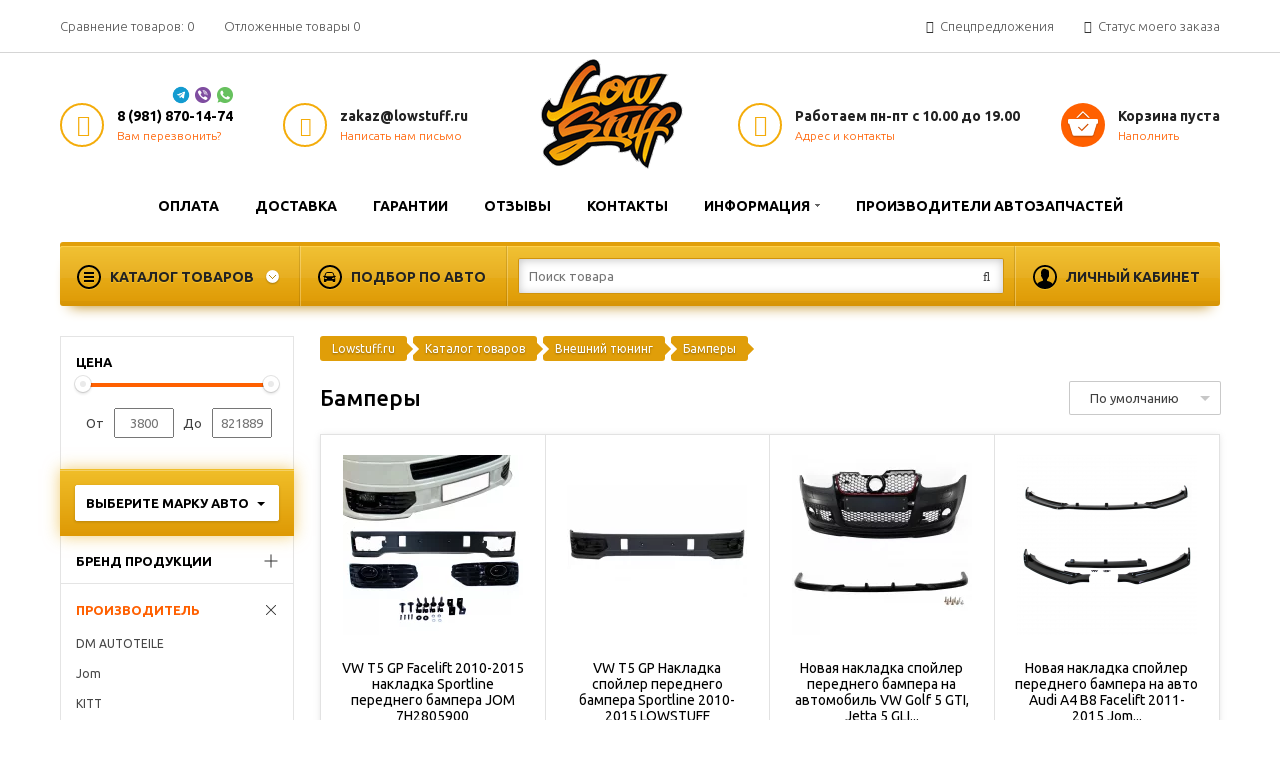

--- FILE ---
content_type: text/html; charset=UTF-8
request_url: https://lowstuff.ru/catalog/bampera
body_size: 34043
content:
<!DOCTYPE html> <html lang="ru"> <head> <base href="https://lowstuff.ru/"/> <title>Купить бампер в Санкт-Петербурге - купить новый бампер для тюнинга автомобиля по выгодной цене</title> <meta http-equiv="Content-Type" content="text/html; charset=UTF-8" /> <meta http-equiv="X-UA-Compatible" content="IE=edge"> <meta name="viewport" content="width=device-width, initial-scale=1, maximum-scale=1"> <meta name="description" content="Если вы планируете купить бамперы в Санкт-Петербурге, то выгодно это сделать можно если обратиться в наш интернет-магазин. У нас вам будет предложен большой выбор качественной продукции недорого. Оформить заказ можно по телефону, который указан на сайте. " /> <meta name="keywords" content="бампер, тюнинг, купить" /> <link rel="canonical" href="https://lowstuff.ru/catalog/bampera"/> <link type="text/css" rel="stylesheet" href="https://lowstuff.ru//design/smartynew/css/style.css" /> <link type="text/css" rel="stylesheet" href="https://lowstuff.ru//design/smartynew/css/adaptive.css" /> <link href="design/smartynew/images/favicon.ico" rel="icon" type="image/x-icon"/> <link type="text/css" as="style" rel="preload" href="/design/smartynew/css/allstyles_1_20190402000020.css" /> <link rel="preload" as="font" href="/design/smartynew/css/fonts/fontawesome-webfont.woff2?v=4.7.0" crossorigin="anonymous"> <meta name="yandex-verification" content="5cca04058bc7b67c" /> <script type="text/javascript" src="https://ajax.googleapis.com/ajax/libs/jquery/2.2.4/jquery.min.js" ></script> <link rel="preconnect" href="https://fonts.googleapis.com"> <link rel="preconnect" href="https://fonts.gstatic.com" crossorigin> <link href="https://fonts.googleapis.com/css2?family=Ubuntu:ital,wght@0,300;0,400;0,500;0,700;1,400;1,500&display=swap" rel="stylesheet"> </head> <body class="ProductsView"> <div class="top"> <div class="clear max"> <div class="comparesinforems"> <div id="compare_informer" class='mylist'>
				Сравнение <span class="nomob">товаров:</span> 0

			</div> <div id="wishlist_informer" class='mylist'>
				Отложенные <span class="nomob">товары</span> 0

			</div> </div> <div class="comparesinforems last"> <div class="pointer" onclick="$('.testorder').fadeIn(300); center(); return false;"> <i class="fa fa-shopping-bag"></i> <span class="nomob1020" data-pk="Статус моего заказа" data-mob="Статус заказа">Статус моего заказа</span> </div> <div class="vipad"> <i class="fa fa-percent"></i> <span class="nomob1020" data-pk="Спецпредложения" data-mob="Предложения">Спецпредложения</span> <div> <ul> <li ><a href="/hits">Хиты продаж</a></li> <li ><a href="/sale">Товары со скидкой</a></li> <li ><a href="/5000rub">Товары до 5000 Р</a></li> </ul> </div> </div> </div> </div> </div> <div class="header"> <div class="max clear"> <div class="logo"> <a href="/"> <img src="design/smartynew/images/logo.webp" title="Lowstuff - Интернет-магазин тюнинга автомобилей" alt="Lowstuff - Интернет-магазин тюнинга автомобилей"/> </a> </div> <div class="hitem first"> <div class="hiico"> <i class="fa fa-phone"></i> </div> <div class="hitext hitextphone"> <b> <a class="hisoc" href="https://wa.me/79818701474" onclick="ym('23747878', 'reachGoal', 'whatsappTopClicked');return true;"><i class="whatsapp"></i></a> <a class="hisoc" href="viber://add?number=79818701474" onclick="ym('23747878', 'reachGoal', 'viberTopClicked');return true;"><i class="viber"></i></a> <a class="hisoc" href="tg://resolve?domain=Lowstuffru" onclick="ym('23747878', 'reachGoal', 'telegramTopClicked');return true;"><i class="tg"></i></a> <a href="tel:8 (981) 870-14-74">8 (981) 870-14-74</a> </b> <a href="#" onclick="$('.cback').fadeIn(300); center(); return false;">Вам перезвонить?</a> </div> </div> <div class="hitem first nomob"> <div class="hiico envelope"> <i class="fa fa-envelope"></i> </div> <div class="hitext"> <b>zakaz@lowstuff.ru</b> <a href="#" onclick="$('.vopros').fadeIn(300); center(); return false;">Написать нам письмо</a> </div> </div> <div class="hitem last nomob"> <div class="hiico cart"> <span></span> </div> <div class="hitext" id="cart_informer"> <b>Корзина пуста</b> <a href="/products">Наполнить</a> </div> </div> <div class="hitem last"> <div class="hiico marker"> <i class="fa fa-map-marker"></i> </div> <div class="hitext"> <b>Работаем пн-пт c 10.00 до 19.00</b> <a href="/contact">Адрес и контакты</a> </div> </div> <div class="hisocs nclr"></div> <a class="leftopen tomomenu" data-block="nav" data-click="catalog" href="#"> <i></i><i></i><i></i> </a> </div> </div> <meta charset="UTF-8"> <title>Политика обработки персональных данных</title> <style>
        /* Стили для модального окна */
        .modalcs {
            display: none;
            position: fixed;
            bottom: 0;
            left: 0;
            width: 100%;
            background-color: rgba(0,0,0,0.7); /* Среднее затемнение фона */
            padding: 10px;
            box-sizing: border-box;
			z-index: 9999;
        }
        
        .modal-content {
            background-color: #fff;
            margin: 0 auto;
            padding: 20px;
            border-radius: 5px;
            box-shadow: 0 4px 8px rgba(0,0,0,.1);
            max-width: 600px;
            text-align: center;
		}
        
        .close-btn {
            color: #aaa;
            float: right;
            font-size: 28px;
            cursor: pointer;
        }
        
        .close-btn:hover,
        .close-btn:focus {
            color: black;
            text-decoration: none;
        }
        
        button.accept-button {
            background-color: #4CAF50;
            color: white;
            padding: 10px 20px;
            border: none;
            border-radius: 5px;
            cursor: pointer;
            transition: all 0.3s ease-in-out;
        }
        
        button.accept-button:hover {
            background-color: #45a049;
        }
		
			.des-button {
            background-color: #884535;
            color: white;
            padding: 10px 20px;
            border: none;
            border-radius: 5px;
            cursor: pointer;
            transition: all 0.3s ease-in-out;
        }
		
    </style> </head> <body> <div id="cookieModal" class="modalcs"> <div class="modal-content"> <h2>Обработка персональных данных</h2> <p>Мы используем файлы cookies для улучшения работы сайта и большего удобства его использования. Более подробную информацию об использовании файлов cookies и правилах обработки персональных данных можно найти <a href="https://lowstuff.ru/privacy-policy">здесь</a>. Продолжая пользоваться сайтом, Вы подтверждаете, что были проинформированы об использовании файлов cookies и согласны с нашими правилами обработки персональных данных. Вы можете отключить файлы cookies в настройках Вашего браузера.
 
        
		<button onclick="acceptCookies()" class="accept-button">Принять</button> <a href="https://rkn.gov.ru" target="_blank" class="des-button" style="margin-left: 10px;">Уйти с сайта</a> </div> </div> <script src="/design/smartynew/js/percookie.js"></script> <div class="max headerwrap"> <nav class="nav1"> <ul class="clear"> <li > <a  href="/pay">
												Оплата
											</a> </li> <li > <a  href="/dostavka">
												Доставка
											</a> </li> <li > <a  href="/guarantee">
												Гарантии
											</a> </li> <li > <a  href="/reviews">
												Отзывы
											</a> </li> <li > <a  href="/contact">
												Контакты
											</a> </li> <li > <a class="msub" href="/content"> <span>Информация</span> </a> <div> <ul> <li > <a  href="/our-team">
												Наша команда
											</a> </li> <li > <a  href="https://lowstuff.ru/content/reviews">
												Статьи
											</a> </li> <li > <a  href="https://lowstuff.ru/content/news">
												Новости
											</a> </li> <li > <a  href="/privacy-policy">
												Политика конфиденциальности
											</a> </li> <li > <a  href="/agreement">
												Пользовательское соглашение
											</a> </li> </ul> </div> </li> <li > <a  href="/brands">
												Производители автозапчастей
											</a> </li> </ul> </nav> </div> <div class="max headerwrap"> <div class="panel"> <div class="paneltable"> <div class="panelp_1"> <div class="catalogtoggle"> <a href="/products">Каталог товаров</a> <nav class="catblock"> <ul class="nav"> <li class="navone intav  "> <a class="sub" href="catalog/vintovaya-podveska">
					Винтовая подвеска
				</a> <span class="sub-icon"></span> <ul> <li class="navtwo intav  "> <a  href="catalog/vintovaja-podveska-lowstuff-evo-i-bjudzhetnye-kojlovery">
			LOWSTUFF EVO-I
		</a> </li> <li class="navtwo intav  "> <a  href="catalog/vintovaja-podveska-lowstuff-evo-i-s-regulirokoj-prednatjaga">
			LOWSTUFF EVO-II
		</a> </li> <li class="navtwo intav  "> <a  href="catalog/lowstuff-evo-iii-fulltap-kojlovery-s-regulirovkoj-vysoty-i-zhestkosti">
			LOWSTUFF EVO-III
		</a> </li> <li class="navtwo intav  "> <a  href="catalog/lowstuff-evo-4-fulltap-kojlovery-s-regulirovkoj-vysoty-i-zhestkosti">
			LOWSTUFF EVO-4
		</a> </li> <li class="navtwo intav  "> <a  href="catalog/lowstuff-ds-gorodskaja-serija-fulltap-podveski">
			LOWSTUFF DS
		</a> </li> <li class="navtwo intav  "> <a  href="catalog/vintovaya-podveska-jom-blueline">
			Jom Blueline
		</a> </li> <li class="navtwo intav  "> <a  href="catalog/vintovaya-podveska-jom-redline">
			Jom Redline
		</a> </li> <li class="navtwo intav  "> <a  href="catalog/vintovaya-podveska-ta-technix">
			TA TECHNIX
		</a> </li> <li class="navtwo intav  "> <a  href="catalog/vintovaya-podveska-ap-coilovers">
			AP Coilovers
		</a> </li> <li class="navtwo intav  "> <a  href="catalog/vintovaya-podveska-kt-racing">
			KT Racing
		</a> </li> <li class="navtwo intav  "> <a  href="catalog/vintovaya-podveska-d2-racing">
			D2 RACING
		</a> </li> <li class="navtwo intav  "> <a  href="catalog/vintovaya-podveska-bc-racing">
			BC Racing
		</a> </li> <li class="navtwo intav  "> <a  href="catalog/vintovaya-podveska-v-maxx">
			V-MAXX
		</a> </li> <li class="navtwo intav  "> <a  href="catalog/vintovaya-podveska-vogtland">
			Vogtland
		</a> </li> <li class="navtwo intav  "> <a  href="catalog/kw-automative-suspension-vintovye-podveski">
			KW Automative
		</a> </li> <li class="navtwo intav  "> <a  href="catalog/st-suspension-vintovye-podveski">
			ST Suspension
		</a> </li> <li class="navtwo intav  "> <a  href="catalog/dgr-coilovers-vintovye-podveski-fulltap">
			DGR Coilovers
		</a> </li> <li class="navtwo intav  "> <a  href="catalog/eibach">
			Eibach
		</a> </li> <li class="navtwo intav  "> <a  href="catalog/fk-automative">
			Fk Automative
		</a> </li> <li class="navtwo intav  "> <a  href="catalog/gecko">
			Gecko
		</a> </li> <li class="navtwo intav  "> <a  href="catalog/hr">
			H&R
		</a> </li> <li class="navtwo intav  "> <a  href="catalog/jom-njt-extrem">
			Jom NJT eXtrem
		</a> </li> <li class="navtwo intav  "> <a  href="catalog/mts-technik">
			MTS Technik
		</a> </li> <li class="navtwo intav  "> <a  href="catalog/tuningart">
			TuningArt
		</a> </li> </ul> </li> <li class="navone intav  "> <a  href="catalog/komplekty-s-zanizheniem-">
					Комплекты с занижением 
				</a> </li> <li class="navone intav  "> <a  href="catalog/sportivnye-pruzhiny">
					Спортивные пружины
				</a> </li> <li class="navone intav  "> <a class="sub" href="catalog/amortizatory">
					Амортизатор подвески
				</a> <span class="sub-icon"></span> <ul> <li class="navtwo intav  "> <a  class="sub" href="catalog/amortizatori-bilstein">
			Bilstein
		</a> <span class="sub-icon"></span> <ul> <li class="navtwo intav  "> <a  href="catalog/amortizatori-bilstein-b4">B4 OE REPLACEMENT</a> </li> <li class="navtwo intav  "> <a  href="catalog/amortizatori-bilstein-b6-performance">B6 PERFORMANCE</a> </li> <li class="navtwo intav  "> <a  href="catalog/amortizatori-bilstein-b8-performance-plus">B8 PERFORMANCE Plus</a> </li> </ul> </li> <li class="navtwo intav  "> <a  class="sub" href="catalog/amortizatori-koni">
			Koni
		</a> <span class="sub-icon"></span> <ul> <li class="navtwo intav  "> <a  href="catalog/amortizatori-koni-sport">SPORT</a> </li> <li class="navtwo intav  "> <a  href="catalog/amortizatori-koni-str-t">STR.T</a> </li> <li class="navtwo intav  "> <a  href="catalog/amortizatori-koni-special-active">Special Active</a> </li> <li class="navtwo intav  "> <a  href="catalog/amortizatori-koni-heavy-track">Heavy Track</a> </li> <li class="navtwo intav  "> <a  href="catalog/raid">RAID</a> </li> </ul> </li> </ul> </li> <li class="navone intav  selected"> <a class="sub" href="catalog/vneshnij-tyuning">
					Внешний тюнинг
				</a> <span class="sub-icon"></span> <ul> <li class="navtwo intav selected "> <a  class="sub" href="catalog/bampera">
			Бамперы
		</a> <span class="sub-icon"></span> <ul> <li class="navtwo intav  "> <a  href="catalog/perednie-bampera">Передние бампера</a> </li> <li class="navtwo intav  "> <a  href="catalog/zadnie-bampera">Задние бампера</a> </li> </ul> </li> <li class="navtwo intav  "> <a  href="catalog/porogi">
			Пороги на авто
		</a> </li> <li class="navtwo intav  "> <a  href="catalog/splittery">
			Сплиттер на бампер
		</a> </li> <li class="navtwo intav  "> <a  href="catalog/vozduhozabornik">
			Воздухозаборник
		</a> </li> <li class="navtwo intav  "> <a  href="catalog/krylya">
			Крылья
		</a> </li> <li class="navtwo intav  "> <a  href="catalog/diffuzory">
			Диффузоры
		</a> </li> <li class="navtwo intav  "> <a  href="catalog/spojler">
			Спойлер
		</a> </li> <li class="navtwo intav  "> <a  href="catalog/kanardy">
			Канарды
		</a> </li> <li class="navtwo intav  "> <a  href="catalog/kapoty">
			Капоты
		</a> </li> <li class="navtwo intav  "> <a  href="catalog/komplekty-rasshireniya-kuzova">
			Обвесы на авто
		</a> </li> <li class="navtwo intav  "> <a  href="catalog/resnitsy">
			Ресницы
		</a> </li> <li class="navtwo intav  "> <a  href="catalog/spojler-na-steklo">
			Спойлер на стекло
		</a> </li> <li class="navtwo intav  "> <a  href="catalog/fendery">
			Фендеры
		</a> </li> <li class="navtwo intav  "> <a  href="catalog/udlinenie-kapota">
			Удлинение капота
		</a> </li> <li class="navtwo intav  "> <a  href="catalog/moldingi-dverei">
			Молдинги на двери авто
		</a> </li> <li class="navtwo intav  "> <a  href="catalog/spojler-lezvie">
			спойлер лезвие
		</a> </li> <li class="navtwo intav  "> <a  href="catalog/nakladki-na-fary">
			Накладки на фары
		</a> </li> <li class="navtwo intav  "> <a  href="catalog/kryshki-zerkal">
			Крышки зеркал
		</a> </li> <li class="navtwo intav  "> <a  href="catalog/lokery-podkrylki">
			Локеры подкрылки
		</a> </li> </ul> </li> <li class="navone intav  "> <a  href="catalog/reshetki-radiatora">
					Решетки радиатора
				</a> </li> <li class="navone intav  "> <a class="sub" href="catalog/diski">
					Автомобильные диски
				</a> <span class="sub-icon"></span> <ul> <li class="navtwo intav  "> <a  href="catalog/litye-diski-radi8-originalnie">
			radi8
		</a> </li> <li class="navtwo intav  "> <a  href="catalog/diski-3sdm-original">
			3SDM
		</a> </li> <li class="navtwo intav  "> <a  href="catalog/diski-rotiform-originalnye">
			Rotiform
		</a> </li> <li class="navtwo intav  "> <a  href="catalog/kupit-litye-diski-fifteen52-original">
			fifteen52
		</a> </li> <li class="navtwo intav  "> <a  href="catalog/diski-avant-garde-litie-kovannie">
			Avant Garde
		</a> </li> <li class="navtwo intav  "> <a  href="catalog/kolesnie-diski-zito-wheels-usa-">
			Zito
		</a> </li> <li class="navtwo intav  "> <a  href="catalog/bc-forged-kovanie-kolesnie-diski-kupit">
			BC Forged Wheels
		</a> </li> <li class="navtwo intav  "> <a  href="catalog/vmr-wheels-kolesnie-diski">
			VMR Wheels
		</a> </li> <li class="navtwo intav  "> <a  href="catalog/ferrada-wheels">
			Ferrada
		</a> </li> <li class="navtwo intav  "> <a  href="catalog/klutch-litie-i-covanie-diski">
			klutch
		</a> </li> <li class="navtwo intav  "> <a  href="catalog/kolesnie-diski-breyton">
			Breyton
		</a> </li> <li class="navtwo intav  "> <a  href="catalog/kolesnie-diski-mbdesign">
			mbDESIGN
		</a> </li> <li class="navtwo intav  "> <a  href="catalog/kolesnie-diski-quantum44">
			Quantum44
		</a> </li> <li class="navtwo intav  "> <a  href="catalog/kolesnie-diski-enkei">
			Enkei
		</a> </li> <li class="navtwo intav  "> <a  href="catalog/inforged">
			INFORGED
		</a> </li> <li class="navtwo intav  "> <a  href="catalog/vsn">
			VSN
		</a> </li> <li class="navtwo intav  "> <a  href="catalog/oz-racing">
			OZ Racing
		</a> </li> <li class="navtwo intav  "> <a  href="catalog/bbs">
			BBS
		</a> </li> <li class="navtwo intav  "> <a  href="catalog/riviera">
			Riviera
		</a> </li> <li class="navtwo intav  "> <a  href="catalog/stuttgart">
			Stuttgart
		</a> </li> <li class="navtwo intav  "> <a  href="catalog/lmr">
			LMR
		</a> </li> </ul> </li> <li class="navone intav  "> <a class="sub" href="catalog/rasporki-rastyazhki-kuzova-">
					Распорки кузова
				</a> <span class="sub-icon"></span> <ul> <li class="navtwo intav  "> <a  href="catalog/rasporki-perednie-stakanov-kuzova">
			Передние
		</a> </li> <li class="navtwo intav  "> <a  href="catalog/zadnie-rasporki-stakanov-kuzova">
			Задние
		</a> </li> <li class="navtwo intav  "> <a  href="catalog/komplekt-rasporok-kuzova">
			Комплект
		</a> </li> </ul> </li> <li class="navone intav  "> <a class="sub" href="catalog/tuning-tormoznoi-systemi-">
					Тормоза
				</a> <span class="sub-icon"></span> <ul> <li class="navtwo intav  "> <a  href="catalog/komplekty-tormoznyh-sistem">
			Комплекты тормозных систем
		</a> </li> <li class="navtwo intav  "> <a  class="sub" href="catalog/tormoznye-diski">
			Тормозные диски
		</a> <span class="sub-icon"></span> <ul> <li class="navtwo intav  "> <a  href="catalog/perednie">Передние</a> </li> <li class="navtwo intav  "> <a  href="catalog/zadnie">Задние</a> </li> </ul> </li> </ul> </li> <li class="navone intav  "> <a  href="catalog/razvalnye-opory">
					Развальные опоры
				</a> </li> <li class="navone intav  "> <a class="sub" href="catalog/vpusknye-sistemy">
					Впускные системы
				</a> <span class="sub-icon"></span> <ul> <li class="navtwo intav  "> <a  href="catalog/vpusknye-kollektora-">
			Коллектор
		</a> </li> <li class="navtwo intav  "> <a  href="catalog/interkulery">
			Интеркулеры
		</a> </li> </ul> </li> <li class="navone intav  "> <a class="sub" href="catalog/vypusknye-sistemy">
					Выпускные системы
				</a> <span class="sub-icon"></span> <ul> <li class="navtwo intav  "> <a  href="catalog/daunpajp">
			Даунпайп
		</a> </li> <li class="navtwo intav  "> <a  href="catalog/glushitel">
			Задний глушитель
		</a> </li> <li class="navtwo intav  "> <a  href="catalog/kollektor_2">
			Выпускной коллектор
		</a> </li> <li class="navtwo intav  "> <a  href="catalog/vyhlopnye-sistemy">
			Выхлопная система
		</a> </li> <li class="navtwo intav  "> <a  href="catalog/catback">
			Катбэк
		</a> </li> <li class="navtwo intav  "> <a  href="catalog/v-band-homuty-dlya-vyhlopa">
			V-band хомуты для выхлопа
		</a> </li> <li class="navtwo intav  "> <a  href="catalog/termolenta">
			Термолента
		</a> </li> </ul> </li> <li class="navone intav  "> <a class="sub" href="catalog/pnevmopodveska-dlya-avtomobilia">
					Пневмоподвеска
				</a> <span class="sub-icon"></span> <ul> <li class="navtwo intav  "> <a  href="catalog/komplekt-pnevmopodveski-airlift">
			Комплект пневмоподвески Airlift
		</a> </li> <li class="navtwo intav  "> <a  href="catalog/komplekt-pnevmopodveski-ta-technix">
			Комплект пневмоподвески TA-TECHNIX
		</a> </li> <li class="navtwo intav  "> <a  href="catalog/upravlenie-pnevmopodveskoj">
			Управление пневмоподвеской
		</a> </li> <li class="navtwo intav  "> <a  href="catalog/kompressory-dlya-pnevmopodveski">
			Компрессор для авто
		</a> </li> <li class="navtwo intav  "> <a  href="catalog/resivery-dlya-pnevmopodveski">
			Ресиверы
		</a> </li> <li class="navtwo intav  "> <a  href="catalog/manometry-dlya-phevmopodveski">
			Манометры
		</a> </li> <li class="navtwo intav  "> <a  href="catalog/kontrollery-dlya-shtatnoj-pnevmopodveski">
			Контроллеры для штатной пневмоподвески
		</a> </li> </ul> </li> <li class="navone intav  "> <a class="sub" href="catalog/optika-fary-fonari-ptf">
					Оптика для машин
				</a> <span class="sub-icon"></span> <ul> <li class="navtwo intav  "> <a  href="catalog/tyuning-perednih-far-">
			Фары
		</a> </li> <li class="navtwo intav  "> <a  href="catalog/tyuning-zadnie-fonari-">
			Фонари
		</a> </li> <li class="navtwo intav  "> <a  href="catalog/protivotumannye-fary-protivotumanki-tumanki-">
			Противотуманные фары
		</a> </li> <li class="navtwo intav  "> <a  href="catalog/povorotniki">
			Поворотники
		</a> </li> </ul> </li> <li class="navone intav  "> <a class="sub" href="catalog/stojki-stabilizatora">
					Стойки стабилизатора
				</a> <span class="sub-icon"></span> <ul> <li class="navtwo intav  "> <a  href="catalog/perednie-stojki-stabilizatora">
			Передние стойки стабилизатора
		</a> </li> <li class="navtwo intav  "> <a  href="catalog/zadnie-stojki-stabilizatora">
			Задние стойки стабилизатора
		</a> </li> </ul> </li> <li class="navone intav  "> <a  href="catalog/stabilizatory-poperechnoj-ustojchivosti">
					Стабилизаторы поперечной устойчивости
				</a> </li> <li class="navone intav  "> <a  href="catalog/amortizatory-kapota">
					Амортизаторы капота
				</a> </li> <li class="navone intav  "> <a class="sub" href="catalog/zapchasti-dlya-vintovoj-podveski">
					Запчасти для винтовой подвески
				</a> <span class="sub-icon"></span> <ul> <li class="navtwo intav  "> <a  href="catalog/zapchasti-dlya-vintovoy-podveski-ta-technix-">
			Запчасти для койловеров TA Technix
		</a> </li> <li class="navtwo intav  "> <a  href="catalog/zapchasti-dlya-vintovoy-podveski-tuningart">
			Запчасти для койловеров TuningArt
		</a> </li> <li class="navtwo intav  "> <a  href="catalog/zapchasti-dlya-vintovoy-podveski-bc-racing">
			Запчасти для койловеров BC Racing
		</a> </li> <li class="navtwo intav  "> <a  href="catalog/zapchasti-dlya-vintovoj-podveski-dgr">
			Запчасти для койловеров DGR
		</a> </li> <li class="navtwo intav  "> <a  href="catalog/zapchasti-dlya-vintovoj-podveski-lowstuff-evo-">
			Запчасти для койловеров LOWSTUFF EVO-I
		</a> </li> <li class="navtwo intav  "> <a  href="catalog/zapchasti-dlya-kojloverov-lowstuff-evo-ii">
			Запчасти для койловеров LOWSTUFF EVO-II
		</a> </li> <li class="navtwo intav  "> <a  href="catalog/zapchasti-dlya-kojloverov-lowstuff-evo-iii">
			Запчасти для койловеров LOWSTUFF EVO-III
		</a> </li> <li class="navtwo intav  "> <a  href="catalog/zapchasti-dlya-kojloverov-jom_3">
			Запчасти для койловеров Jom
		</a> </li> </ul> </li> <li class="navone intav  "> <a class="sub" href="catalog/populyarnye-zapchasti-dlya-tyuninga-avtomobilya">
					Популярные категории
				</a> <span class="sub-icon"></span> <ul> <li class="navtwo intav  "> <a  class="sub" href="catalog/bampera-perednie-zadnie-tuning-sportivnie">
			Бампера
		</a> <span class="sub-icon"></span> <ul> <li class="navtwo intav  "> <a  class="sub" href="catalog/бампера-po-marke-avto">По марке авто</a> <span class="sub-icon"></span> <ul> <li class="navtwo intav  "> <a  href="catalog/bampera-audi">Audi</a> </li> <li class="navtwo intav  "> <a  href="catalog/bampera-bmw">BMW</a> </li> <li class="navtwo intav  "> <a  href="catalog/bampera-ford-focus">Ford Focus</a> </li> <li class="navtwo intav  "> <a  href="catalog/bampera-honda">Honda</a> </li> <li class="navtwo intav  "> <a  href="catalog/bampera-lancer-10">Lancer 10</a> </li> <li class="navtwo intav  "> <a  href="catalog/bampera-mazda">Mazda</a> </li> <li class="navtwo intav  "> <a  href="catalog/bampera-toyota">Toyota</a> </li> <li class="navtwo intav  "> <a  href="catalog/bampera-mercedes">Mercedes</a> </li> <li class="navtwo intav  "> <a  href="catalog/bampera-nissan">Nissan</a> </li> <li class="navtwo intav  "> <a  href="catalog/бампера-opel">Opel</a> </li> <li class="navtwo intav  "> <a  href="catalog/bampera-skoda">Skoda</a> </li> <li class="navtwo intav  "> <a  href="catalog/bampera-subaru">Subaru</a> </li> <li class="navtwo intav  "> <a  href="catalog/bampeta-suzuki">Suzuki</a> </li> <li class="navtwo intav  "> <a  href="catalog/bampera-volkswagen">VW</a> </li> </ul> </li> </ul> </li> <li class="navtwo intav  "> <a  class="sub" href="catalog/pruzhiny-s-zanizheniem">
			Пружины с занижением
		</a> <span class="sub-icon"></span> <ul> <li class="navtwo intav  "> <a  class="sub" href="catalog/pruzhiny-s-zanizheniem-dlya-bmw-">BMW</a> <span class="sub-icon"></span> <ul> <li class="navtwo intav  "> <a  href="catalog/pruzhiny-s-zanizheniem-dlya-bmw-e34-">BMW Е34</a> </li> <li class="navtwo intav  "> <a  href="catalog/pruzhiny-s-zanizheniem-dlya-bmw-f30-">BMW F30</a> </li> <li class="navtwo intav  "> <a  href="catalog/pruzhiny-s-zanizheniem-dlya-bmw-e46-">BMW Е46</a> </li> <li class="navtwo intav  "> <a  href="catalog/pruzhiny-s-zanizheniem-dlya-bmw-e39-">BMW Е39</a> </li> </ul> </li> <li class="navtwo intav  "> <a  href="catalog/pruzhiny-s-zanizheniem-dlya-audi-">Audi</a> </li> <li class="navtwo intav  "> <a  href="catalog/pruzhiny-s-zanizheniem-dlya-infiniti-fx-">Infiniti fx</a> </li> <li class="navtwo intav  "> <a  class="sub" href="catalog/pruzhiny-s-zanizheniem-dlya-volkswagen">VW</a> <span class="sub-icon"></span> <ul> <li class="navtwo intav  "> <a  href="catalog/pruzhiny-s-zanizheniem-dlya-volkswagen-golf-4">Golf 4</a> </li> <li class="navtwo intav  "> <a  href="catalog/pruzhiny-s-zanizheniem-dlya-volkswagen-golf-5">Golf 5</a> </li> <li class="navtwo intav  "> <a  href="catalog/pruzhiny-s-zanizheniem-dlya-volkswagen-passat">Passat</a> </li> <li class="navtwo intav  "> <a  href="catalog/pruzhiny-s-zanizheniem-dlya-volkswagen-polo">Polo</a> </li> </ul> </li> <li class="navtwo intav  "> <a  href="catalog/pruzhiny-s-zanizheniem-perednie-">Передние</a> </li> <li class="navtwo intav  "> <a  href="catalog/pruzhiny-s-zanizheniem-zadnie">Задние</a> </li> <li class="navtwo intav  "> <a  class="sub" href="catalog/pruzhiny-s-zanizheniem-dlya-opel-">Opel</a> <span class="sub-icon"></span> <ul> <li class="navtwo intav  "> <a  href="catalog/pruzhiny-s-zanizheniem-dlya-opel-corsa-">Corsa</a> </li> <li class="navtwo intav  "> <a  href="catalog/pruzhiny-s-zanizheniem-dlya-opel-insignia-">Insignia</a> </li> </ul> </li> <li class="navtwo intav  "> <a  class="sub" href="catalog/pruzhiny-s-zanizheniem-dlya-ford-">Ford</a> <span class="sub-icon"></span> <ul> <li class="navtwo intav  "> <a  href="catalog/pruzhiny-s-zanizheniem-dlya-ford-focus-2-">Focus 2</a> </li> <li class="navtwo intav  "> <a  href="catalog/pruzhiny-s-zanizheniem-dlya-ford-focus-3-">Focus 3</a> </li> </ul> </li> <li class="navtwo intav  "> <a  href="catalog/pruzhiny-s-zanizheniem-20mm-">С занижением 20мм</a> </li> <li class="navtwo intav  "> <a  href="catalog/pruzhiny-s-zanizheniem-30-mm-">С занижением 30 мм</a> </li> <li class="navtwo intav  "> <a  href="catalog/pruzhiny-s-zanizheniem-50mm-">С занижением 50 мм</a> </li> <li class="navtwo intav  "> <a  href="catalog/pruzhiny-s-zanizheniem-70mm-">С занижением 70мм</a> </li> <li class="navtwo intav  "> <a  href="catalog/pruzhiny-s-zanizheniem-90-mm-">С занижением 90 мм</a> </li> <li class="navtwo intav  "> <a  class="sub" href="catalog/pruzhiny-s-zanizheniem-dlya-toyota-">Toyota</a> <span class="sub-icon"></span> <ul> <li class="navtwo intav  "> <a  href="catalog/pruzhiny-s-zanizheniem-dlya-toyota-corolla-">Corolla</a> </li> <li class="navtwo intav  "> <a  href="catalog/pruzhiny-s-zanizheniem-dlya-toyota-camry-">Camry</a> </li> </ul> </li> <li class="navtwo intav  "> <a  href="catalog/pruzhiny-s-zanizheniem-dlya-chevrolet-cruze-">Chevrolet Cruze</a> </li> <li class="navtwo intav  "> <a  href="catalog/pruzhiny-s-zanizheniem-dlya-peugeot-">Peugeot</a> </li> <li class="navtwo intav  "> <a  class="sub" href="catalog/pruzhiny-s-zanizheniem-dlya-mitsubishi-">Mitsubishi</a> <span class="sub-icon"></span> <ul> <li class="navtwo intav  "> <a  href="catalog/pruzhiny-s-zanizheniem-dlya-mitsubishi-lancer-9-">Lancer 9</a> </li> <li class="navtwo intav  "> <a  href="catalog/pruzhiny-s-zanizheniem-dlya-mitsubishi-lancer-10-">Lancer 10</a> </li> </ul> </li> <li class="navtwo intav  "> <a  class="sub" href="catalog/pruzhiny-s-zanizheniem-dlya-hyundai-">Hyundai</a> <span class="sub-icon"></span> <ul> <li class="navtwo intav  "> <a  href="catalog/pruzhiny-s-zanizheniem-dlya-hyundai-elantra-">Elantra</a> </li> <li class="navtwo intav  "> <a  href="catalog/pruzhiny-s-zanizheniem-dlya-hyundai-solaris-">Solaris</a> </li> </ul> </li> <li class="navtwo intav  "> <a  href="catalog/pruzhiny-s-zanizheniem-dlya-honda-accord-7-">Honda Accord 7</a> </li> <li class="navtwo intav  "> <a  href="catalog/pruzhiny-s-zanizheniem-dlya-porsche-cayenne-">Porsche Cayenne</a> </li> <li class="navtwo intav  "> <a  href="catalog/pruzhiny-s-zanizheniem-dlya-renault-logan-">Renault Logan</a> </li> </ul> </li> </ul> </li> <li class="navone intav  "> <a class="sub" href="catalog/reguliruemye-rychagi">
					Регулируемые рычаги
				</a> <span class="sub-icon"></span> <ul> <li class="navtwo intav  "> <a  class="sub" href="catalog/razvalnye-rychagi">
			Развальные рычаги
		</a> <span class="sub-icon"></span> <ul> <li class="navtwo intav  "> <a  href="catalog/perednie-razvalnye-rychagi">Передние</a> </li> <li class="navtwo intav  "> <a  href="catalog/zadnie-razvalnye-rychagi">Задние</a> </li> </ul> </li> <li class="navtwo intav  "> <a  href="catalog/rychagi-shozhdeniya">
			Рычаги схождения
		</a> </li> <li class="navtwo intav  "> <a  href="catalog/reguliruemye-tensheny">
			Регулируемые теншены
		</a> </li> </ul> </li> <li class="navone intav  "> <a class="sub" href="catalog/standartnye-detali-stok">
					Стандартные детали (сток)
				</a> <span class="sub-icon"></span> <ul> <li class="navtwo intav  "> <a  href="catalog/komplekt-rychagov-perednej-podveski">
			Комплект рычагов передней подвески
		</a> </li> <li class="navtwo intav  "> <a  href="catalog/komplekt-rychagov-zadnej-podveski">
			Комплект рычагов задней подвески
		</a> </li> <li class="navtwo intav  "> <a  href="catalog/rulevye-tyagi-i-nakonechniki">
			Рулевые тяги и наконечники
		</a> </li> <li class="navtwo intav  "> <a  href="catalog/standartnye-opory-amortizatorov-i-opornye-podshipniki">
			Стандартные опоры амортизаторов и опорные подшипники
		</a> </li> </ul> </li> <li class="navone intav  "> <a  href="catalog/sportivnye-sidenya">
					Спортивные сиденья
				</a> </li> <li class="navone intav  "> <a  href="catalog/poliuretanovye-sajlentbloki-podveski">
					Полиуретановые сайлентблоки
				</a> </li> <li class="navone intav  "> <a  href="catalog/pruzhiny-s-zavysheniem-">
					Пружины с завышением 
				</a> </li> <li class="navone intav  "> <a  href="catalog/korotkohodnye-kulisy">
					Короткоходные кулисы
				</a> </li> <li class="navone intav  "> <a  href="catalog/komplekty-lift-podveski">
					Комплекты лифт подвески
				</a> </li> <li class="navone intav  "> <a  href="catalog/sportivnye-remni-bezopasnosti">
					Спортивные ремни безопасности
				</a> </li> <li class="navone intav  "> <a class="sub" href="catalog/atributika">
					Атрибутика и аксессуары
				</a> <span class="sub-icon"></span> <ul> <li class="navtwo intav  "> <a  href="catalog/ryukzaki">
			Рюкзаки
		</a> </li> <li class="navtwo intav  "> <a  href="catalog/bumazhniki">
			Бумажники
		</a> </li> <li class="navtwo intav  "> <a  href="catalog/aromatizatory-avtomobilnie">
			Ароматизаторы
		</a> </li> <li class="navtwo intav  "> <a  href="catalog/lenty-dlya-klyuchej">
			Ленты для ключей
		</a> </li> <li class="navtwo intav  "> <a  href="catalog/chehly-zaschitnye-dlya-vintovyh-stoek-kojloverov">
			Чехлы защитные для винтовых стоек койловеров
		</a> </li> <li class="navtwo intav  "> <a  href="catalog/buksirovochnaya-petlya">
			Буксировочная петля
		</a> </li> <li class="navtwo intav  "> <a  href="catalog/myagkie-igrushki-i-podushki">
			Мягкие игрушки и подушки
		</a> </li> <li class="navtwo intav  "> <a  href="catalog/koshelki">
			Кошельки
		</a> </li> <li class="navtwo intav  "> <a  href="catalog/datchiki-davleniya-v-shinah">
			Датчики давления в шинах
		</a> </li> <li class="navtwo intav  "> <a  href="catalog/pylesosy-avtomobilnye">
			Пылесосы автомобильные
		</a> </li> </ul> </li> <li class="navone intav  "> <a class="sub" href="catalog/zapchasti-dlya-razbornyh-diskov">
					Запчасти для разборных дисков
				</a> <span class="sub-icon"></span> <ul> <li class="navtwo intav  "> <a  href="catalog/polki-dlya-sostavnyh-diskov">
			Полки для составных дисков
		</a> </li> <li class="navtwo intav  "> <a  href="catalog/innery-dlya-sostavnyh-diskov">
			Иннеры для составных дисков
		</a> </li> <li class="navtwo intav  "> <a  href="catalog/bolty-dlya-sostavnyh-diskov">
			Болты для составных дисков
		</a> </li> </ul> </li> <li class="navone intav  "> <a  href="catalog/sportivnie-ruli">
					Рули
				</a> </li> <li class="navone intav  "> <a class="sub" href="catalog/patrubki-silikonovye">
					Патрубки силиконовые
				</a> <span class="sub-icon"></span> <ul> <li class="navtwo intav  "> <a  href="catalog/patrubki-silikonovye-pryamye-s-odnim-dempferom">
			Патрубки силиконовые прямые с одним демпфером
		</a> </li> <li class="navtwo intav  "> <a  href="catalog/patrubki-silikonovye-ugol-45-gradusov">
			Патрубки силиконовые угол 45 градусов
		</a> </li> <li class="navtwo intav  "> <a  href="catalog/patrubki-silikonovye-ugol-67-gradusov">
			Патрубки силиконовые угол 67 градусов
		</a> </li> <li class="navtwo intav  "> <a  href="catalog/patrubki-silikonovye-ugol-90-gradusov">
			Патрубки силиконовые угол 90 градусов
		</a> </li> <li class="navtwo intav  "> <a  href="catalog/patrubki-silikonovye-perehodnye-pryamye">
			Патрубки силиконовые переходные прямые
		</a> </li> <li class="navtwo intav  "> <a  href="catalog/patrubki-silikonovye-perehodnye-ugol-45-gradusov">
			Патрубки силиконовые переходные угол 45 градусов
		</a> </li> <li class="navtwo intav  "> <a  href="catalog/patrubki-silikonovye-perehodnye-ugol-90-gradusov">
			Патрубки силиконовые переходные угол 90 градусов
		</a> </li> <li class="navtwo intav  "> <a  href="catalog/patrubki-silikonovye-pryamye">
			Патрубки силиконовые прямые
		</a> </li> </ul> </li> <li class="navone intav  "> <a class="sub" href="catalog/vyhlop">
					Выхлоп
				</a> <span class="sub-icon"></span> <ul> <li class="navtwo intav  "> <a  href="catalog/v-band">
			V-band
		</a> </li> <li class="navtwo intav  "> <a  href="catalog/daunpajp_2">
			Даунпайп
		</a> </li> <li class="navtwo intav  "> <a  href="catalog/kollektor-vypusknoj">
			Коллектор выпускной
		</a> </li> </ul> </li> <li class="navone intav  "> <a  href="catalog/filtr-vozdushnyj">
					Фильтр воздушный
				</a> </li> <li class="navone intav  "> <a  href="catalog/kolesnye-gajki">
					Колесные гайки
				</a> </li> <li class="navone intav  "> <a  href="catalog/maslouloviteli">
					Маслоуловители
				</a> </li> <li class="navone intav  "> <a  href="catalog/sportivnye-zamki-kapota">
					Спортивные замки капота
				</a> </li> <li class="navone intav  "> <a  href="catalog/zaschity-i-pylniki-motornogo-otseka">
					Защиты и пыльники моторного отсека
				</a> </li> <li class="navone intav  "> <a  href="catalog/nippelya-dlya-kolesnyh-diskov">
					Ниппеля для колесных дисков
				</a> </li> <li class="navone intav  "> <a  href="catalog/patrubki-silikonovye-perehodnye-pryamye_2">
					Патрубки силиконовые переходные прямые
				</a> </li> <li class="navone intav  "> <a  href="catalog/spojler-kryshki-bagazhnika">
					Спойлер крышки багажника
				</a> </li> </ul> </nav> </div> </div> <div class="panelp_2"> <div class="cartoggle"> <a href="#" onclick="$('.carpodbor').slideToggle(300); return false;"><span class="nomob1020" data-pk="Подбор по авто" data-mob="По авто">Подбор по авто</span></a> </div> </div> <div class="panelp_3"> <form action="products" class="searchform"> <input class="input_search" type="text" name="keyword" value="" placeholder="Поиск товара"/> <button class="button_search" value="" type="submit"><i class="fa fa-search"></i></button> </form> </div> <div class="panelp_4"> <div class="usertoggle"> <a href="#" onclick="$('.userprofile').fadeIn(300); center(); return false;">Личный кабинет</a> </div> </div> <div class="panelp_5"> <a href="#" class="leftopen" data-block="nav" data-click="catalog">Каталог<span> товаров</span></a> </div> <div class="panelp_6"> <a href="#" class="leftopen" data-block="nav" data-click="menu">Навигация<span> по сайту</span></a> </div> </div> <div class="carpodbor"> <div class="podbor clear"> <form class="posiform clear" action="/cars/"> <div> <div class="podpodbor2"> <select class="podbor_car" required> <option style="display: none;" data-ob="0" value="">Выберите марку авто</option> <option data-id="19" data-url="https://lowstuff.ru/cars/acura" value="19">Acura</option> <option data-id="18" data-url="https://lowstuff.ru/cars/alfa-romeo" value="18">Alfa Romeo</option> <option data-id="1708" data-url="https://lowstuff.ru/cars/alpina" value="1708">Alpina</option> <option data-id="1498" data-url="https://lowstuff.ru/cars/aston-martin-tuning" value="1498">Aston Martin</option> <option data-id="20" data-url="https://lowstuff.ru/cars/audi" value="20">Audi</option> <option data-id="817" data-url="https://lowstuff.ru/cars/bentley-tuning" value="817">Bentley</option> <option data-id="21" data-url="https://lowstuff.ru/cars/bmw" value="21">BMW</option> <option data-id="1235" data-url="https://lowstuff.ru/cars/buick-tuning" value="1235">Buick</option> <option data-id="1412" data-url="https://lowstuff.ru/cars/byd-tuning" value="1412">BYD</option> <option data-id="22" data-url="https://lowstuff.ru/cars/cadillac" value="22">Cadillac</option> <option data-id="1538" data-url="https://lowstuff.ru/cars/caterham-tuning" value="1538">Caterham</option> <option data-id="23" data-url="https://lowstuff.ru/cars/chevrolet" value="23">Chevrolet</option> <option data-id="24" data-url="https://lowstuff.ru/cars/chrysler" value="24">Chrysler</option> <option data-id="25" data-url="https://lowstuff.ru/cars/citroen" value="25">Citroen</option> <option data-id="1994" data-url="https://lowstuff.ru/cars/cupra" value="1994">Cupra</option> <option data-id="636" data-url="https://lowstuff.ru/cars/dacia" value="636">Dacia</option> <option data-id="26" data-url="https://lowstuff.ru/cars/daewoo" value="26">Daewoo</option> <option data-id="234" data-url="https://lowstuff.ru/cars/daihatsu-tuning" value="234">Daihatsu</option> <option data-id="27" data-url="https://lowstuff.ru/cars/dodge-tuning" value="27">Dodge</option> <option data-id="28" data-url="https://lowstuff.ru/cars/ferrari" value="28">Ferrari</option> <option data-id="29" data-url="https://lowstuff.ru/cars/fiat" value="29">Fiat</option> <option data-id="30" data-url="https://lowstuff.ru/cars/ford" value="30">Ford</option> <option data-id="2085" data-url="https://lowstuff.ru/cars/geely" value="2085">Geely</option> <option data-id="31" data-url="https://lowstuff.ru/cars/honda" value="31">Honda</option> <option data-id="1457" data-url="https://lowstuff.ru/cars/hummer" value="1457">Hummer</option> <option data-id="32" data-url="https://lowstuff.ru/cars/hyundai-tuning" value="32">Hyundai </option> <option data-id="33" data-url="https://lowstuff.ru/cars/infiniti" value="33">Infiniti</option> <option data-id="1748" data-url="https://lowstuff.ru/cars/isuzu" value="1748">Isuzu</option> <option data-id="34" data-url="https://lowstuff.ru/cars/jaguar" value="34">Jaguar</option> <option data-id="682" data-url="https://lowstuff.ru/cars/jeep-tuning" value="682">Jeep</option> <option data-id="35" data-url="https://lowstuff.ru/cars/kia" value="35">KIA</option> <option data-id="55" data-url="https://lowstuff.ru/cars/lada-tuning-vaz" value="55">Lada</option> <option data-id="1335" data-url="https://lowstuff.ru/cars/lamborghini-tuning" value="1335">Lamborghini</option> <option data-id="715" data-url="https://lowstuff.ru/cars/tuning-lancia" value="715">Lancia</option> <option data-id="823" data-url="https://lowstuff.ru/cars/land-rover" value="823">Land Rover</option> <option data-id="36" data-url="https://lowstuff.ru/cars/lexus" value="36">Lexus</option> <option data-id="1613" data-url="https://lowstuff.ru/cars/lincoln" value="1613">Lincoln</option> <option data-id="1657" data-url="https://lowstuff.ru/cars/lotus" value="1657">LOTUS</option> <option data-id="1349" data-url="https://lowstuff.ru/cars/luxgen" value="1349">Luxgen</option> <option data-id="1014" data-url="https://lowstuff.ru/cars/maserati-tuning" value="1014">Maserati</option> <option data-id="37" data-url="https://lowstuff.ru/cars/tuning-mazda" value="37">Mazda</option> <option data-id="1607" data-url="https://lowstuff.ru/cars/mclaren-tuning" value="1607">MCLAREN</option> <option data-id="38" data-url="https://lowstuff.ru/cars/tuning-mercedes-benz" value="38">Mercedes-Benz</option> <option data-id="735" data-url="https://lowstuff.ru/cars/mercury-tuning" value="735">Mercury</option> <option data-id="1189" data-url="https://lowstuff.ru/cars/mg-tuinng" value="1189">MG</option> <option data-id="39" data-url="https://lowstuff.ru/cars/tuning-mini" value="39">MINI</option> <option data-id="40" data-url="https://lowstuff.ru/cars/tuning-mitsubishi" value="40">Mitsubishi </option> <option data-id="41" data-url="https://lowstuff.ru/cars/tuning-nissan" value="41">Nissan</option> <option data-id="42" data-url="https://lowstuff.ru/cars/tuning-opel" value="42">Opel</option> <option data-id="43" data-url="https://lowstuff.ru/cars/tuning-peugeot" value="43">Peugeot</option> <option data-id="758" data-url="https://lowstuff.ru/cars/tuning-pontiac" value="758">Pontiac</option> <option data-id="44" data-url="https://lowstuff.ru/cars/porsche-tuning" value="44">Porsche</option> <option data-id="45" data-url="https://lowstuff.ru/cars/renault-tuning" value="45">Renault</option> <option data-id="936" data-url="https://lowstuff.ru/cars/rover-tuning" value="936">Rover</option> <option data-id="46" data-url="https://lowstuff.ru/cars/saab-tuning" value="46">SAAB</option> <option data-id="778" data-url="https://lowstuff.ru/cars/saturn-tuning" value="778">Saturn</option> <option data-id="416" data-url="https://lowstuff.ru/cars/scion-tuning" value="416">Scion</option> <option data-id="47" data-url="https://lowstuff.ru/cars/seat-tuning" value="47">Seat</option> <option data-id="48" data-url="https://lowstuff.ru/cars/skoda-tuning" value="48">Skoda</option> <option data-id="49" data-url="https://lowstuff.ru/cars/smart-tuning" value="49">Smart</option> <option data-id="1391" data-url="https://lowstuff.ru/cars/ssangyong-tuning" value="1391">SSANGYONG</option> <option data-id="50" data-url="https://lowstuff.ru/cars/subaru-tuning" value="50">Subaru</option> <option data-id="51" data-url="https://lowstuff.ru/cars/suzuki-tuning" value="51">Suzuki</option> <option data-id="1958" data-url="https://lowstuff.ru/cars/tesla" value="1958">Tesla</option> <option data-id="52" data-url="https://lowstuff.ru/cars/toyota" value="52">Toyota</option> <option data-id="1934" data-url="https://lowstuff.ru/cars/vauxhall" value="1934">Vauxhall</option> <option data-id="53" data-url="https://lowstuff.ru/cars/volkswagen-tuning" value="53">Volkswagen</option> <option data-id="54" data-url="https://lowstuff.ru/cars/tuning-volvo" value="54">Volvo</option> </select> </div> </div> <div class="ajax_podbor_models"> </div> <button class="oform" value="">Подобрать</button> </form> </div> </div> </div> <div class="appendtosearch nclr"></div> </div> <div class="construct max clear"> <div class="sidebar"> <div id="filter"> <form class="ufilter" method="get" action="https://lowstuff.ru/catalog/bampera"> <div class="iteamfilter prisl"> <div class="if_name">Цена</div> <div class="price_slider"> <div class="podslider"> <div id="slider_price" class="ui-slider ui-slider-horizontal ui-widget ui-widget-content" data-slider-min-range="3800" data-slider-max-range="821889"> <div class="ui-slider-range ui-widget-header ui-widget-header-bar"></div> <div class="ui-slider-range ui-widget-header ui-widget-header-left ui-widget-header-hidden"></div> <div class="ui-slider-range ui-widget-header ui-widget-header-right ui-widget-header-hidden"></div> <div class="ui-slider-range ui-widget-header polosa"></div> <a class="ui-slider-handle ui-state-default ui-state-left" href="#"></a> <a class="ui-slider-handle ui-state-default ui-state-right" href="#"></a> </div> </div> </div> <div class="pricepoles"> <span>От</span> <input type="text" class="keypress" id="min_price" data-min-price="3800" placeholder="3800" name="min_price" value="" autocomplete="off"> <span>До</span> <input type="text" class="keypress" id="max_price" data-max-price="821889" placeholder="821889" name="max_price" value="" autocomplete="off"> </div> </div> <div class="filtercarmodel"> <ul class="mark"> <li> <span class="opencars">
						Выберите марку авто
						</span> <ul> <div class="clear"> <li class="cimg  "> <a id="brand_21" class="cimg2 carm" data-name="BMW" data-tip="BMW" href="#" onclick="bpid('21'); return false"> <span> <img src="https://lowstuff.ru/files/model/4.45x45.png" alt="BMW"> </span> </a> </li> <li class="cimg  "> <a id="brand_18" class="cimg2 carm" data-name="Alfa Romeo" data-tip="Alfa Romeo" href="#" onclick="bpid('18'); return false"> <span> <img src="https://lowstuff.ru/files/model/2.45x45.png" alt="Alfa Romeo"> </span> </a> </li> <li class="cimg  "> <a id="brand_936" class="cimg2 carm" data-name="Rover" data-tip="Rover" href="#" onclick="bpid('936'); return false"> <span> <img src="https://lowstuff.ru/files/model/rover-symbol-1979-2048x2048-1_1.45x45.png" alt="Rover"> </span> </a> </li> <li class="cimg  "> <a id="brand_41" class="cimg2 carm" data-name="Nissan" data-tip="Nissan" href="#" onclick="bpid('41'); return false"> <span> <img src="https://lowstuff.ru/files/model/25.45x45.png" alt="Nissan"> </span> </a> </li> <li class="cimg  "> <a id="brand_43" class="cimg2 carm" data-name="Peugeot" data-tip="Peugeot" href="#" onclick="bpid('43'); return false"> <span> <img src="https://lowstuff.ru/files/model/27.45x45.png" alt="Peugeot"> </span> </a> </li> <li class="cimg  "> <a id="brand_37" class="cimg2 carm" data-name="Mazda" data-tip="Mazda" href="#" onclick="bpid('37'); return false"> <span> <img src="https://lowstuff.ru/files/model/21.45x45.png" alt="Mazda"> </span> </a> </li> <li class="cimg  "> <a id="brand_40" class="cimg2 carm" data-name="Mitsubishi " data-tip="Mitsubishi " href="#" onclick="bpid('40'); return false"> <span> <img src="https://lowstuff.ru/files/model/24.45x45.png" alt="Mitsubishi "> </span> </a> </li> <li class="cimg  "> <a id="brand_1014" class="cimg2 carm" data-name="Maserati" data-tip="Maserati" href="#" onclick="bpid('1014'); return false"> <span> <img src="https://lowstuff.ru/files/model/maserati-symbol-1920x1080_4.45x45.png" alt="Maserati"> </span> </a> </li> <li class="cimg  "> <a id="brand_44" class="cimg2 carm" data-name="Porsche" data-tip="Porsche" href="#" onclick="bpid('44'); return false"> <span> <img src="https://lowstuff.ru/files/model/28.45x45.png" alt="Porsche"> </span> </a> </li> <li class="cimg  "> <a id="brand_20" class="cimg2 carm" data-name="Audi" data-tip="Audi" href="#" onclick="bpid('20'); return false"> <span> <img src="https://lowstuff.ru/files/model/3.45x45.png" alt="Audi"> </span> </a> </li> <li class="cimg  "> <a id="brand_31" class="cimg2 carm" data-name="Honda" data-tip="Honda" href="#" onclick="bpid('31'); return false"> <span> <img src="https://lowstuff.ru/files/model/15.45x45.png" alt="Honda"> </span> </a> </li> <li class="cimg  "> <a id="brand_42" class="cimg2 carm" data-name="Opel" data-tip="Opel" href="#" onclick="bpid('42'); return false"> <span> <img src="https://lowstuff.ru/files/model/26.45x45.png" alt="Opel"> </span> </a> </li> <li class="cimg  "> <a id="brand_53" class="cimg2 carm" data-name="Volkswagen" data-tip="Volkswagen" href="#" onclick="bpid('53'); return false"> <span> <img src="https://lowstuff.ru/files/model/37.45x45.png" alt="Volkswagen"> </span> </a> </li> <li class="cimg  "> <a id="brand_38" class="cimg2 carm" data-name="Mercedes-Benz" data-tip="Mercedes-Benz" href="#" onclick="bpid('38'); return false"> <span> <img src="https://lowstuff.ru/files/model/22.45x45.png" alt="Mercedes-Benz"> </span> </a> </li> <li class="cimg  "> <a id="brand_29" class="cimg2 carm" data-name="Fiat" data-tip="Fiat" href="#" onclick="bpid('29'); return false"> <span> <img src="https://lowstuff.ru/files/model/13.45x45.png" alt="Fiat"> </span> </a> </li> <li class="cimg  "> <a id="brand_48" class="cimg2 carm" data-name="Skoda" data-tip="Skoda" href="#" onclick="bpid('48'); return false"> <span> <img src="https://lowstuff.ru/files/model/32.45x45.png" alt="Skoda"> </span> </a> </li> <li class="cimg  "> <a id="brand_30" class="cimg2 carm" data-name="Ford" data-tip="Ford" href="#" onclick="bpid('30'); return false"> <span> <img src="https://lowstuff.ru/files/model/14.45x45.png" alt="Ford"> </span> </a> </li> <li class="cimg  "> <a id="brand_50" class="cimg2 carm" data-name="Subaru" data-tip="Subaru" href="#" onclick="bpid('50'); return false"> <span> <img src="https://lowstuff.ru/files/model/34.45x45.png" alt="Subaru"> </span> </a> </li> <li class="cimg  "> <a id="brand_36" class="cimg2 carm" data-name="Lexus" data-tip="Lexus" href="#" onclick="bpid('36'); return false"> <span> <img src="https://lowstuff.ru/files/model/20.45x45.png" alt="Lexus"> </span> </a> </li> <li class="cimg  "> <a id="brand_47" class="cimg2 carm" data-name="Seat" data-tip="Seat" href="#" onclick="bpid('47'); return false"> <span> <img src="https://lowstuff.ru/files/model/31.45x45.png" alt="Seat"> </span> </a> </li> <li class="cimg  "> <a id="brand_45" class="cimg2 carm" data-name="Renault" data-tip="Renault" href="#" onclick="bpid('45'); return false"> <span> <img src="https://lowstuff.ru/files/model/29.45x45.png" alt="Renault"> </span> </a> </li> <li class="cimg  "> <a id="brand_52" class="cimg2 carm" data-name="Toyota" data-tip="Toyota" href="#" onclick="bpid('52'); return false"> <span> <img src="https://lowstuff.ru/files/model/36.45x45.png" alt="Toyota"> </span> </a> </li> <li class="cimg  "> <a id="brand_33" class="cimg2 carm" data-name="Infiniti" data-tip="Infiniti" href="#" onclick="bpid('33'); return false"> <span> <img src="https://lowstuff.ru/files/model/17.45x45.png" alt="Infiniti"> </span> </a> </li> <li class="cimg  "> <a id="brand_54" class="cimg2 carm" data-name="Volvo" data-tip="Volvo" href="#" onclick="bpid('54'); return false"> <span> <img src="https://lowstuff.ru/files/model/38.45x45.png" alt="Volvo"> </span> </a> </li> <li class="cimg  "> <a id="brand_51" class="cimg2 carm" data-name="Suzuki" data-tip="Suzuki" href="#" onclick="bpid('51'); return false"> <span> <img src="https://lowstuff.ru/files/model/35.45x45.png" alt="Suzuki"> </span> </a> </li> <li class="cimg  "> <a id="brand_1189" class="cimg2 carm" data-name="MG" data-tip="MG" href="#" onclick="bpid('1189'); return false"> <span> <img src="https://lowstuff.ru/files/model/new_mg_logo_1.45x45.png" alt="MG"> </span> </a> </li> <li class="cimg  "> <a id="brand_1498" class="cimg2 carm" data-name="Aston Martin" data-tip="Aston Martin" href="#" onclick="bpid('1498'); return false"> <span> <img src="https://lowstuff.ru/files/model/29b5abb859b471f58536d5f118c94b4e_2.45x45.png" alt="Aston Martin"> </span> </a> </li> </div> </ul> </li> </ul> <div class="filtercarslist"> </div> </div> <script>	
	function bpid(glav_id)
	{
		$.ajax({
			url: "ajax/cars.php",
			data: {'glav_id':glav_id,'cat_id':62},
			success: function(data){
			if(data){
				$('.filtercarslist').html(data.filtercarslist);
			}
			}
		});

	}
	</script> <div class="polosafilter"></div> <div class="iteamfilter prisl brd"> <div class="if_name filhide">Бренд продукции</div> <div class="filhideblock pad10 clear"> <label for="whom_37" class="fillimg "> <input id="whom_37" type="checkbox" name="whom_id[]" value="37"> <div class="itname"> <span data-tip="Jom"> <img class="ad" src="files/whoms/jom.jpg" alt="Jom"> </span> </div> </label> <label for="whom_72" class="fillimg "> <input id="whom_72" type="checkbox" name="whom_id[]" value="72"> <div class="itname"> <span data-tip="KITT"> <span>KITT</span> </span> </div> </label> <label for="whom_38" class="fillimg "> <input id="whom_38" type="checkbox" name="whom_id[]" value="38"> <div class="itname"> <span data-tip="LOWSTUFF"> <img class="ad" src="files/whoms/lowstuff.jpg" alt="LOWSTUFF"> </span> </div> </label> <label for="whom_48" class="fillimg "> <input id="whom_48" type="checkbox" name="whom_id[]" value="48"> <div class="itname"> <span data-tip="MAXTON"> <img class="ad" src="files/whoms/maxtonelogo.jpg" alt="MAXTON"> </span> </div> </label> <label for="whom_79" class="fillimg "> <input id="whom_79" type="checkbox" name="whom_id[]" value="79"> <div class="itname"> <span data-tip="RDX"> <img class="ad" src="files/whoms/logo.png" alt="RDX"> </span> </div> </label> <label for="whom_86" class="fillimg "> <input id="whom_86" type="checkbox" name="whom_id[]" value="86"> <div class="itname"> <span data-tip="SRS TEC"> <img class="ad" src="files/whoms/SRS-Tec-Body-Kit-Carroceria.png" alt="SRS TEC"> </span> </div> </label> <label for="whom_43" class="fillimg "> <input id="whom_43" type="checkbox" name="whom_id[]" value="43"> <div class="itname"> <span data-tip="Tuning-Tec"> <img class="ad" src="files/whoms/014327001.JPG" alt="Tuning-Tec"> </span> </div> </label> </div> </div> <div class="iteamfilter fture lst"> <div class="if_name filhide active">Производитель</div> <div class="filhideblock"> <label for="option_328_0" class="fill"> <input id="option_328_0" type="checkbox" name="328[]" value="DM AUTOTEILE"> <span class="itname">DM AUTOTEILE</span> </label> <label for="option_328_1" class="fill"> <input id="option_328_1" type="checkbox" name="328[]" value="Jom"> <span class="itname">Jom</span> </label> <label for="option_328_2" class="fill"> <input id="option_328_2" type="checkbox" name="328[]" value="KITT"> <span class="itname">KITT</span> </label> <label for="option_328_3" class="fill"> <input id="option_328_3" type="checkbox" name="328[]" value="LOWSTUFF"> <span class="itname">LOWSTUFF</span> </label> <label for="option_328_4" class="fill"> <input id="option_328_4" type="checkbox" name="328[]" value="MAXTON"> <span class="itname">MAXTON</span> </label> <label for="option_328_5" class="fill"> <input id="option_328_5" type="checkbox" name="328[]" value="RDX"> <span class="itname">RDX</span> </label> <label for="option_328_6" class="fill"> <input id="option_328_6" type="checkbox" name="328[]" value="SRS-Tec"> <span class="itname">SRS-Tec</span> </label> <label for="option_328_7" class="fill"> <input id="option_328_7" type="checkbox" name="328[]" value="Tuning-Tec"> <span class="itname">Tuning-Tec</span> </label> </div> </div> </form> <div class="mar-b-30"></div> </div> <ul class="sid_left_menu"> <li > <a href="catalog/perednie-bampera">Передние бампера</a> </li> <li > <a href="catalog/zadnie-bampera">Задние бампера</a> </li> </ul> <div class="slozhost"> <div> <img src="/design/smartynew/images/operator.jpg" alt="Техническая поддержка" /> <span>Сложности с выбором?<br/>Мы поможем!</span> <b>8 (981) 870-14-74</b> <a class="slz1 bluron" href="#" onclick="$('.cback').fadeIn(300); center(); return false;"><i class="fa fa-phone"></i> Заказать звонок</a> <a class="slz2" href="#" onclick="jivo_api.open(); return false;"><i class="fa fa-support"></i> Онлайн помощь</a> <a class="slz3 bluron" href="#" onclick="$('.vopros').fadeIn(300); center(); return false;"><i class="fa fa-envelope"></i> Написать письмо</a> </div> </div> <div class="leftbanner"> </div> </div> <div class="scontent clear"> <ul class="path"> <li><a href="/">Lowstuff.ru</a></li> <li><a href="/products">Каталог товаров</a></li> <li><a href="catalog/vneshnij-tyuning">Внешний тюнинг</a></li> <li><a href="catalog/bampera">Бамперы</a></li> </ul> <div class="pspage clear"> <h1 class="phead">Бамперы   </h1> <div class="fil"> <ul class="samopal"> <li> <span> <b>По умолчанию</b> </span> <ul class="drops"> <li><a class="selected" href="/catalog/bampera?sort=position">По умолчанию</a></li> <li><a  href="/catalog/bampera?sort=name_asc">По имени от А до Я</a></li> <li><a  href="/catalog/bampera?sort=name_desc">По имени от Я до А</a></li> <li><a  href="/catalog/bampera?sort=price_asc">Сначала дешевые</a></li> <li><a  href="/catalog/bampera?sort=price_desc">Сначала дорогие</a></li> </ul> </li> </ul> </div> </div> <ul class="improd products clear"> <li class="product jsprod"> <div class="iprod"> <div class="image"> <a href="products/vw-t5-gp-facelift-2010-2015-nakladka-sportline-perednego-bampera-jom-7h2805900"><img src="https://lowstuff.ru/files/products/image_7h2805900_1.180x180.jpg" alt="VW T5 GP Facelift 2010-2015 накладка Sportline переднего бампера JOM 7H2805900"/></a> </div> <div class="isname"> <a data-product="62004" href="products/vw-t5-gp-facelift-2010-2015-nakladka-sportline-perednego-bampera-jom-7h2805900">VW T5 GP Facelift 2010-2015 накладка Sportline переднего бампера JOM 7H2805900</a> </div> <div class="iteamrating"> <div class="clear"> <div class="rating" data-tip="Рейтинг 0.0"> </div> <a href="products/vw-t5-gp-facelift-2010-2015-nakladka-sportline-perednego-bampera-jom-7h2805900#comments">0 отзывов</a> </div> </div> <form class="variants pis_table" action="/cart"> <input checked name="variant" value="67873" type="radio" style="display: none;"/> <div class="podcenlist"> <div class="cenlist"> <div class="prc-new"><span><b> 29 500</b> Р</span></div> <div class="prc-old" style="display: none;"></div> </div> </div> <div class="nohide"> <div class="podbtn"> <div class="clear"> <div> <button type="submit" class="butprod addcart" value="" data-result-text="<i class='fa fa-cart-arrow-down'></i> Хочу еще"><i class="fa fa-cart-arrow-down"></i> В корзину</button> </div> <div> <span class='mylist_add'> <a href="/wishlist?id=62004" class='addps' data-id='62004' data-key='wishlist' data-informer='1' data-result-text='<a href="/wishlist"><i class="fa fa-heart" aria-hidden="true"></i></a>'><i class="fa fa-heart" aria-hidden="true"></i></a> </span> </div> <div> <span class='mylist_add last'><a href="/compare?id=62004" class='addps' data-id='62004' data-key='compare' data-informer='1' data-result-text='<a href="/compare"><i class="fa fa-balance-scale" aria-hidden="true"></i></a>'><i class="fa fa-balance-scale" aria-hidden="true"></i></a></span> </div> </div> </div> </div> </form> <div class="fichi"> <span class="cproc" style="display: none"> <i></i> </span> </div> </div> </li> <li class="product jsprod"> <div class="iprod"> <div class="image"> <a href="products/vw-t5-gp-nakladka-spojler-perednego-bampera-sportline-2010-2015-lowstuff-fbsvwt5oe"><img src="https://lowstuff.ru/files/products/fbsvwt5oe-1.180x180.jpg" alt="VW T5 GP Накладка спойлер переднего бампера Sportline 2010-2015 LOWSTUFF FBSVWT5OE"/></a> </div> <div class="isname"> <a data-product="61713" href="products/vw-t5-gp-nakladka-spojler-perednego-bampera-sportline-2010-2015-lowstuff-fbsvwt5oe">VW T5 GP Накладка спойлер переднего бампера Sportline 2010-2015 LOWSTUFF FBSVWT5OE</a> </div> <div class="iteamrating"> <div class="clear"> <div class="rating" data-tip="Рейтинг 0.0"> </div> <a href="products/vw-t5-gp-nakladka-spojler-perednego-bampera-sportline-2010-2015-lowstuff-fbsvwt5oe#comments">0 отзывов</a> </div> </div> <form class="variants pis_table" action="/cart"> <input checked name="variant" value="67582" type="radio" style="display: none;"/> <div class="podcenlist"> <div class="cenlist"> <div class="prc-new"><span><b> 24 500</b> Р</span></div> <div class="prc-old" style="display: none;"></div> </div> </div> <div class="nohide"> <div class="podbtn"> <div class="clear"> <div> <button type="submit" class="butprod addcart" value="" data-result-text="<i class='fa fa-cart-arrow-down'></i> Хочу еще"><i class="fa fa-cart-arrow-down"></i> В корзину</button> </div> <div> <span class='mylist_add'> <a href="/wishlist?id=61713" class='addps' data-id='61713' data-key='wishlist' data-informer='1' data-result-text='<a href="/wishlist"><i class="fa fa-heart" aria-hidden="true"></i></a>'><i class="fa fa-heart" aria-hidden="true"></i></a> </span> </div> <div> <span class='mylist_add last'><a href="/compare?id=61713" class='addps' data-id='61713' data-key='compare' data-informer='1' data-result-text='<a href="/compare"><i class="fa fa-balance-scale" aria-hidden="true"></i></a>'><i class="fa fa-balance-scale" aria-hidden="true"></i></a></span> </div> </div> </div> </div> </form> <div class="fichi"> <span class="cproc" style="display: none"> <i></i> </span> </div> </div> </li> <li class="product jsprod"> <div class="iprod"> <div class="image"> <a href="products/nakladka-spojler-perednego-bampera-vw-golf-5-gti-jetta-5-gli-jom-1m0805900"><img src="https://lowstuff.ru/files/products/image_1m0805900_1.180x180.jpg" alt="Новая накладка спойлер переднего бампера на автомобиль VW Golf 5 GTI, Jetta 5 GLI Jom 1M0805900 для тюнинга"/></a> </div> <div class="isname"> <a data-product="61712" href="products/nakladka-spojler-perednego-bampera-vw-golf-5-gti-jetta-5-gli-jom-1m0805900">Новая накладка спойлер переднего бампера на автомобиль VW Golf 5 GTI, Jetta 5 GLI...</a> </div> <div class="iteamrating"> <div class="clear"> <div class="rating" data-tip="Рейтинг 0.0"> </div> <a href="products/nakladka-spojler-perednego-bampera-vw-golf-5-gti-jetta-5-gli-jom-1m0805900#comments">0 отзывов</a> </div> </div> <form class="variants pis_table" action="/cart"> <input checked name="variant" value="67581" type="radio" style="display: none;"/> <div class="podcenlist"> <div class="cenlist"> <div class="prc-new"><span><b> 6 000</b> Р</span></div> <div class="prc-old" style="display: none;"></div> </div> </div> <div class="nohide"> <div class="podbtn"> <div class="clear"> <div> <button type="submit" class="butprod addcart" value="" data-result-text="<i class='fa fa-cart-arrow-down'></i> Хочу еще"><i class="fa fa-cart-arrow-down"></i> В корзину</button> </div> <div> <span class='mylist_add'> <a href="/wishlist?id=61712" class='addps' data-id='61712' data-key='wishlist' data-informer='1' data-result-text='<a href="/wishlist"><i class="fa fa-heart" aria-hidden="true"></i></a>'><i class="fa fa-heart" aria-hidden="true"></i></a> </span> </div> <div> <span class='mylist_add last'><a href="/compare?id=61712" class='addps' data-id='61712' data-key='compare' data-informer='1' data-result-text='<a href="/compare"><i class="fa fa-balance-scale" aria-hidden="true"></i></a>'><i class="fa fa-balance-scale" aria-hidden="true"></i></a></span> </div> </div> </div> </div> </form> <div class="fichi"> <span class="cproc" style="display: none"> <i></i> </span> </div> </div> </li> <li class="product jsprod"> <div class="iprod"> <div class="image"> <a href="products/audi-a4-b8-facelift-2011-2015-nakladka-spojler-perednego-bampera-jom-8k0805900"><img src="https://lowstuff.ru/files/products/image_8k0805900_1.180x180.jpg" alt="Новая накладка спойлер переднего бампера на авто Audi A4 B8 Facelift 2011-2015 Jom 8K0805900 для тюнинга"/></a> </div> <div class="isname"> <a data-product="61711" href="products/audi-a4-b8-facelift-2011-2015-nakladka-spojler-perednego-bampera-jom-8k0805900">Новая накладка спойлер переднего бампера на авто Audi A4 B8 Facelift 2011-2015 Jom...</a> </div> <div class="iteamrating"> <div class="clear"> <div class="rating" data-tip="Рейтинг 0.0"> </div> <a href="products/audi-a4-b8-facelift-2011-2015-nakladka-spojler-perednego-bampera-jom-8k0805900#comments">0 отзывов</a> </div> </div> <form class="variants pis_table" action="/cart"> <input checked name="variant" value="67580" type="radio" style="display: none;"/> <div class="podcenlist"> <div class="cenlist"> <div class="prc-new"><span><b> 10 000</b> Р</span></div> <div class="prc-old" style="display: none;"></div> </div> </div> <div class="nohide"> <div class="podbtn"> <div class="clear"> <div> <button type="submit" class="butprod addcart" value="" data-result-text="<i class='fa fa-cart-arrow-down'></i> Хочу еще"><i class="fa fa-cart-arrow-down"></i> В корзину</button> </div> <div> <span class='mylist_add'> <a href="/wishlist?id=61711" class='addps' data-id='61711' data-key='wishlist' data-informer='1' data-result-text='<a href="/wishlist"><i class="fa fa-heart" aria-hidden="true"></i></a>'><i class="fa fa-heart" aria-hidden="true"></i></a> </span> </div> <div> <span class='mylist_add last'><a href="/compare?id=61711" class='addps' data-id='61711' data-key='compare' data-informer='1' data-result-text='<a href="/compare"><i class="fa fa-balance-scale" aria-hidden="true"></i></a>'><i class="fa fa-balance-scale" aria-hidden="true"></i></a></span> </div> </div> </div> </div> </form> <div class="fichi"> <span class="cproc" style="display: none"> <i></i> </span> </div> </div> </li> <li class="product jsprod"> <div class="iprod"> <div class="image"> <a href="products/bmw-e36-m-tech-m3-stil-nizhnij-splitter-guba-perednego-bampera-lowstuff-splfbbme36m3"><img src="https://lowstuff.ru/files/products/splfbbme36m3-1.180x180.jpg" alt="Новый нижний сплиттер губа переднего бампера стиль М3 на авто BMW E36 M tech, LOWSTUFF SPLFBBME36M3 для тюнинга"/></a> </div> <div class="isname"> <a data-product="62171" href="products/bmw-e36-m-tech-m3-stil-nizhnij-splitter-guba-perednego-bampera-lowstuff-splfbbme36m3">Новый нижний сплиттер губа переднего бампера стиль М3 на авто BMW E36 M tech,...</a> </div> <div class="iteamrating"> <div class="clear"> <div class="rating" data-tip="Рейтинг 0.0"> </div> <a href="products/bmw-e36-m-tech-m3-stil-nizhnij-splitter-guba-perednego-bampera-lowstuff-splfbbme36m3#comments">0 отзывов</a> </div> </div> <form class="variants pis_table" action="/cart"> <input checked name="variant" value="68079" type="radio" style="display: none;"/> <div class="podcenlist"> <div class="cenlist"> <div class="prc-new"><span><b> 3 800</b> Р</span></div> <div class="prc-old" style="display: none;"></div> </div> </div> <div class="nohide"> <div class="podbtn"> <div class="clear"> <div> <button type="submit" class="butprod addcart" value="" data-result-text="<i class='fa fa-cart-arrow-down'></i> Хочу еще"><i class="fa fa-cart-arrow-down"></i> В корзину</button> </div> <div> <span class='mylist_add'> <a href="/wishlist?id=62171" class='addps' data-id='62171' data-key='wishlist' data-informer='1' data-result-text='<a href="/wishlist"><i class="fa fa-heart" aria-hidden="true"></i></a>'><i class="fa fa-heart" aria-hidden="true"></i></a> </span> </div> <div> <span class='mylist_add last'><a href="/compare?id=62171" class='addps' data-id='62171' data-key='compare' data-informer='1' data-result-text='<a href="/compare"><i class="fa fa-balance-scale" aria-hidden="true"></i></a>'><i class="fa fa-balance-scale" aria-hidden="true"></i></a></span> </div> </div> </div> </div> </form> <div class="fichi"> <span class="cproc" style="display: none"> <i></i> </span> </div> </div> </li> <li class="product jsprod"> <div class="iprod"> <div class="image"> <a href="products/vw-t-roc-nakladka-spojler-perednego-bampera-vario-x-rdx-rdfavx30844"><img src="https://lowstuff.ru/files/products/RDFAVX30844_1.180x180.jpg" alt="VW T-Roc универсальный сплиттер накладка нижний спойлер переднего бампера VARIO-X RDX RDFAVX30844"/></a> </div> <div class="isname"> <a data-product="56623" href="products/vw-t-roc-nakladka-spojler-perednego-bampera-vario-x-rdx-rdfavx30844">VW T-Roc универсальный сплиттер накладка нижний спойлер переднего бампера VARIO-X...</a> </div> <div class="iteamrating"> <div class="clear"> <div class="rating" data-tip="Рейтинг 0.0"> </div> <a href="products/vw-t-roc-nakladka-spojler-perednego-bampera-vario-x-rdx-rdfavx30844#comments">0 отзывов</a> </div> </div> <form class="variants pis_table" action="/cart"> <input checked name="variant" value="61499" type="radio" style="display: none;"/> <div class="podcenlist"> <div class="cenlist"> <div class="prc-new"><span><b> 24 650</b> Р</span></div> <div class="prc-old" style="display: none;"></div> </div> </div> <div class="nohide"> <div class="podbtn"> <div class="clear"> <div> <button type="submit" class="butprod addcart" value="" data-result-text="<i class='fa fa-cart-arrow-down'></i> Хочу еще"><i class="fa fa-cart-arrow-down"></i> В корзину</button> </div> <div> <span class='mylist_add'> <a href="/wishlist?id=56623" class='addps' data-id='56623' data-key='wishlist' data-informer='1' data-result-text='<a href="/wishlist"><i class="fa fa-heart" aria-hidden="true"></i></a>'><i class="fa fa-heart" aria-hidden="true"></i></a> </span> </div> <div> <span class='mylist_add last'><a href="/compare?id=56623" class='addps' data-id='56623' data-key='compare' data-informer='1' data-result-text='<a href="/compare"><i class="fa fa-balance-scale" aria-hidden="true"></i></a>'><i class="fa fa-balance-scale" aria-hidden="true"></i></a></span> </div> </div> </div> </div> </form> <div class="fichi"> <span class="cproc" style="display: none"> <i></i> </span> </div> </div> </li> <li class="product jsprod"> <div class="iprod"> <div class="image"> <a href="products/vw-t-roc-r-nakladka-spojler-perednego-bampera-vario-x-rdx-rdfavx30092"><img src="https://lowstuff.ru/files/products/RDFAVX30092_1.180x180.jpg" alt="VW T-Roc R универсальный сплиттер накладка нижний спойлер переднего бампера VARIO-X RDX RDFAVX30092"/></a> </div> <div class="isname"> <a data-product="56622" href="products/vw-t-roc-r-nakladka-spojler-perednego-bampera-vario-x-rdx-rdfavx30092">VW T-Roc R универсальный сплиттер накладка нижний спойлер переднего бампера...</a> </div> <div class="iteamrating"> <div class="clear"> <div class="rating" data-tip="Рейтинг 0.0"> </div> <a href="products/vw-t-roc-r-nakladka-spojler-perednego-bampera-vario-x-rdx-rdfavx30092#comments">0 отзывов</a> </div> </div> <form class="variants pis_table" action="/cart"> <input checked name="variant" value="61498" type="radio" style="display: none;"/> <div class="podcenlist"> <div class="cenlist"> <div class="prc-new"><span><b> 24 650</b> Р</span></div> <div class="prc-old" style="display: none;"></div> </div> </div> <div class="nohide"> <div class="podbtn"> <div class="clear"> <div> <button type="submit" class="butprod addcart" value="" data-result-text="<i class='fa fa-cart-arrow-down'></i> Хочу еще"><i class="fa fa-cart-arrow-down"></i> В корзину</button> </div> <div> <span class='mylist_add'> <a href="/wishlist?id=56622" class='addps' data-id='56622' data-key='wishlist' data-informer='1' data-result-text='<a href="/wishlist"><i class="fa fa-heart" aria-hidden="true"></i></a>'><i class="fa fa-heart" aria-hidden="true"></i></a> </span> </div> <div> <span class='mylist_add last'><a href="/compare?id=56622" class='addps' data-id='56622' data-key='compare' data-informer='1' data-result-text='<a href="/compare"><i class="fa fa-balance-scale" aria-hidden="true"></i></a>'><i class="fa fa-balance-scale" aria-hidden="true"></i></a></span> </div> </div> </div> </div> </form> <div class="fichi"> <span class="cproc" style="display: none"> <i></i> </span> </div> </div> </li> <li class="product jsprod"> <div class="iprod"> <div class="image"> <a href="products/vw-touran-5t-2015--nakladka-spojler-perednego-bampera-vario-x-rdx-rdfavx30760"><img src="https://lowstuff.ru/files/products/RDFAVX30760_1.180x180.jpg" alt="VW Touran 5T 2015 - универсальный сплиттер накладка нижний спойлер переднего бампера VARIO-X RDX RDFAVX30760"/></a> </div> <div class="isname"> <a data-product="56621" href="products/vw-touran-5t-2015--nakladka-spojler-perednego-bampera-vario-x-rdx-rdfavx30760">VW Touran 5T 2015 - универсальный сплиттер накладка нижний спойлер переднего...</a> </div> <div class="iteamrating"> <div class="clear"> <div class="rating" data-tip="Рейтинг 0.0"> </div> <a href="products/vw-touran-5t-2015--nakladka-spojler-perednego-bampera-vario-x-rdx-rdfavx30760#comments">0 отзывов</a> </div> </div> <form class="variants pis_table" action="/cart"> <input checked name="variant" value="61497" type="radio" style="display: none;"/> <div class="podcenlist"> <div class="cenlist"> <div class="prc-new"><span><b> 24 650</b> Р</span></div> <div class="prc-old" style="display: none;"></div> </div> </div> <div class="nohide"> <div class="podbtn"> <div class="clear"> <div> <button type="submit" class="butprod addcart" value="" data-result-text="<i class='fa fa-cart-arrow-down'></i> Хочу еще"><i class="fa fa-cart-arrow-down"></i> В корзину</button> </div> <div> <span class='mylist_add'> <a href="/wishlist?id=56621" class='addps' data-id='56621' data-key='wishlist' data-informer='1' data-result-text='<a href="/wishlist"><i class="fa fa-heart" aria-hidden="true"></i></a>'><i class="fa fa-heart" aria-hidden="true"></i></a> </span> </div> <div> <span class='mylist_add last'><a href="/compare?id=56621" class='addps' data-id='56621' data-key='compare' data-informer='1' data-result-text='<a href="/compare"><i class="fa fa-balance-scale" aria-hidden="true"></i></a>'><i class="fa fa-balance-scale" aria-hidden="true"></i></a></span> </div> </div> </div> </div> </form> <div class="fichi"> <span class="cproc" style="display: none"> <i></i> </span> </div> </div> </li> <li class="product jsprod"> <div class="iprod"> <div class="image"> <a href="products/vw-touran-1t-2010-2015-caddy-2k-2010-2015-nakladka-spojler-perednego-bampera-vario-x-rdx-rdfavx30014"><img src="https://lowstuff.ru/files/products/RDFAVX30014_1.180x180.jpg" alt="VW Touran 1T 2010-2015, Caddy 2K 2010-2015 универсальный сплиттер накладка нижний спойлер переднего бампера VARIO-X RDX RDFAVX30014"/></a> </div> <div class="isname"> <a data-product="56616" href="products/vw-touran-1t-2010-2015-caddy-2k-2010-2015-nakladka-spojler-perednego-bampera-vario-x-rdx-rdfavx30014">VW Touran 1T 2010-2015, Caddy 2K 2010-2015 универсальный сплиттер накладка нижний...</a> </div> <div class="iteamrating"> <div class="clear"> <div class="rating" data-tip="Рейтинг 0.0"> </div> <a href="products/vw-touran-1t-2010-2015-caddy-2k-2010-2015-nakladka-spojler-perednego-bampera-vario-x-rdx-rdfavx30014#comments">0 отзывов</a> </div> </div> <form class="variants pis_table" action="/cart"> <input checked name="variant" value="61492" type="radio" style="display: none;"/> <div class="podcenlist"> <div class="cenlist"> <div class="prc-new"><span><b> 24 650</b> Р</span></div> <div class="prc-old" style="display: none;"></div> </div> </div> <div class="nohide"> <div class="podbtn"> <div class="clear"> <div> <button type="submit" class="butprod addcart" value="" data-result-text="<i class='fa fa-cart-arrow-down'></i> Хочу еще"><i class="fa fa-cart-arrow-down"></i> В корзину</button> </div> <div> <span class='mylist_add'> <a href="/wishlist?id=56616" class='addps' data-id='56616' data-key='wishlist' data-informer='1' data-result-text='<a href="/wishlist"><i class="fa fa-heart" aria-hidden="true"></i></a>'><i class="fa fa-heart" aria-hidden="true"></i></a> </span> </div> <div> <span class='mylist_add last'><a href="/compare?id=56616" class='addps' data-id='56616' data-key='compare' data-informer='1' data-result-text='<a href="/compare"><i class="fa fa-balance-scale" aria-hidden="true"></i></a>'><i class="fa fa-balance-scale" aria-hidden="true"></i></a></span> </div> </div> </div> </div> </form> <div class="fichi"> <span class="cproc" style="display: none"> <i></i> </span> </div> </div> </li> <li class="product jsprod"> <div class="iprod"> <div class="image"> <a href="products/vw-touran-1t-2007--nakladka-spojler-perednego-bampera-vario-x-rdx-rdfavx30588"><img src="https://lowstuff.ru/files/products/RDFAVX30588_1.180x180.jpg" alt="VW Touran 1T 2007- универсальный сплиттер накладка нижний спойлер переднего бампера VARIO-X RDX RDFAVX30588"/></a> </div> <div class="isname"> <a data-product="56615" href="products/vw-touran-1t-2007--nakladka-spojler-perednego-bampera-vario-x-rdx-rdfavx30588">VW Touran 1T 2007- универсальный сплиттер накладка нижний спойлер переднего...</a> </div> <div class="iteamrating"> <div class="clear"> <div class="rating" data-tip="Рейтинг 0.0"> </div> <a href="products/vw-touran-1t-2007--nakladka-spojler-perednego-bampera-vario-x-rdx-rdfavx30588#comments">0 отзывов</a> </div> </div> <form class="variants pis_table" action="/cart"> <input checked name="variant" value="61491" type="radio" style="display: none;"/> <div class="podcenlist"> <div class="cenlist"> <div class="prc-new"><span><b> 24 650</b> Р</span></div> <div class="prc-old" style="display: none;"></div> </div> </div> <div class="nohide"> <div class="podbtn"> <div class="clear"> <div> <button type="submit" class="butprod addcart" value="" data-result-text="<i class='fa fa-cart-arrow-down'></i> Хочу еще"><i class="fa fa-cart-arrow-down"></i> В корзину</button> </div> <div> <span class='mylist_add'> <a href="/wishlist?id=56615" class='addps' data-id='56615' data-key='wishlist' data-informer='1' data-result-text='<a href="/wishlist"><i class="fa fa-heart" aria-hidden="true"></i></a>'><i class="fa fa-heart" aria-hidden="true"></i></a> </span> </div> <div> <span class='mylist_add last'><a href="/compare?id=56615" class='addps' data-id='56615' data-key='compare' data-informer='1' data-result-text='<a href="/compare"><i class="fa fa-balance-scale" aria-hidden="true"></i></a>'><i class="fa fa-balance-scale" aria-hidden="true"></i></a></span> </div> </div> </div> </div> </form> <div class="fichi"> <span class="cproc" style="display: none"> <i></i> </span> </div> </div> </li> <li class="product jsprod"> <div class="iprod"> <div class="image"> <a href="products/vw-touran-1t-2003-2010-nakladka-spojler-zadnego-bampera-rdx-rdha048"><img src="https://lowstuff.ru/files/products/RDHA048_1.180x180.jpg" alt="VW Touran 1T 2003-2010 накладка спойлер заднего бампера RDX RDHA048"/></a> </div> <div class="isname"> <a data-product="56614" href="products/vw-touran-1t-2003-2010-nakladka-spojler-zadnego-bampera-rdx-rdha048">VW Touran 1T 2003-2010 накладка спойлер заднего бампера RDX RDHA048</a> </div> <div class="iteamrating"> <div class="clear"> <div class="rating" data-tip="Рейтинг 0.0"> </div> <a href="products/vw-touran-1t-2003-2010-nakladka-spojler-zadnego-bampera-rdx-rdha048#comments">0 отзывов</a> </div> </div> <form class="variants pis_table" action="/cart"> <input checked name="variant" value="61490" type="radio" style="display: none;"/> <div class="podcenlist"> <div class="cenlist"> <div class="prc-new"><span><b> 33 350</b> Р</span></div> <div class="prc-old" style="display: none;"></div> </div> </div> <div class="nohide"> <div class="podbtn"> <div class="clear"> <div> <button type="submit" class="butprod addcart" value="" data-result-text="<i class='fa fa-cart-arrow-down'></i> Хочу еще"><i class="fa fa-cart-arrow-down"></i> В корзину</button> </div> <div> <span class='mylist_add'> <a href="/wishlist?id=56614" class='addps' data-id='56614' data-key='wishlist' data-informer='1' data-result-text='<a href="/wishlist"><i class="fa fa-heart" aria-hidden="true"></i></a>'><i class="fa fa-heart" aria-hidden="true"></i></a> </span> </div> <div> <span class='mylist_add last'><a href="/compare?id=56614" class='addps' data-id='56614' data-key='compare' data-informer='1' data-result-text='<a href="/compare"><i class="fa fa-balance-scale" aria-hidden="true"></i></a>'><i class="fa fa-balance-scale" aria-hidden="true"></i></a></span> </div> </div> </div> </div> </form> <div class="fichi"> <span class="cproc" style="display: none"> <i></i> </span> </div> </div> </li> <li class="product jsprod"> <div class="iprod"> <div class="image"> <a href="products/vw-touran-1t-2003-2006-caddy-2k-2003--2010-nakladka-spojler-perednego-bampera-vario-x-rdx-rdfavx30587"><img src="https://lowstuff.ru/files/products/RDFAVX30587_1.180x180.jpg" alt="VW Touran 1T 2003-2006, Caddy 2K 2003 -2010 накладка нижний спойлер переднего бампера VARIO-X RDX RDFAVX30587"/></a> </div> <div class="isname"> <a data-product="56613" href="products/vw-touran-1t-2003-2006-caddy-2k-2003--2010-nakladka-spojler-perednego-bampera-vario-x-rdx-rdfavx30587">VW Touran 1T 2003-2006, Caddy 2K 2003 -2010 накладка нижний спойлер переднего...</a> </div> <div class="iteamrating"> <div class="clear"> <div class="rating" data-tip="Рейтинг 0.0"> </div> <a href="products/vw-touran-1t-2003-2006-caddy-2k-2003--2010-nakladka-spojler-perednego-bampera-vario-x-rdx-rdfavx30587#comments">0 отзывов</a> </div> </div> <form class="variants pis_table" action="/cart"> <input checked name="variant" value="61489" type="radio" style="display: none;"/> <div class="podcenlist"> <div class="cenlist"> <div class="prc-new"><span><b> 24 650</b> Р</span></div> <div class="prc-old" style="display: none;"></div> </div> </div> <div class="nohide"> <div class="podbtn"> <div class="clear"> <div> <button type="submit" class="butprod addcart" value="" data-result-text="<i class='fa fa-cart-arrow-down'></i> Хочу еще"><i class="fa fa-cart-arrow-down"></i> В корзину</button> </div> <div> <span class='mylist_add'> <a href="/wishlist?id=56613" class='addps' data-id='56613' data-key='wishlist' data-informer='1' data-result-text='<a href="/wishlist"><i class="fa fa-heart" aria-hidden="true"></i></a>'><i class="fa fa-heart" aria-hidden="true"></i></a> </span> </div> <div> <span class='mylist_add last'><a href="/compare?id=56613" class='addps' data-id='56613' data-key='compare' data-informer='1' data-result-text='<a href="/compare"><i class="fa fa-balance-scale" aria-hidden="true"></i></a>'><i class="fa fa-balance-scale" aria-hidden="true"></i></a></span> </div> </div> </div> </div> </form> <div class="fichi"> <span class="cproc" style="display: none"> <i></i> </span> </div> </div> </li> <li class="product jsprod"> <div class="iprod"> <div class="image"> <a href="products/vw-t7-nakladka-spojler-perednego-bampera-vario-x-rdx-rdfavx30188"><img src="https://lowstuff.ru/files/products/RDFAVX30188_1.180x180.jpg" alt="VW T7 накладка спойлер нижний переднего бампера VARIO-X RDX RDFAVX30188"/></a> </div> <div class="isname"> <a data-product="56612" href="products/vw-t7-nakladka-spojler-perednego-bampera-vario-x-rdx-rdfavx30188">VW T7 накладка спойлер нижний переднего бампера VARIO-X RDX RDFAVX30188</a> </div> <div class="iteamrating"> <div class="clear"> <div class="rating" data-tip="Рейтинг 0.0"> </div> <a href="products/vw-t7-nakladka-spojler-perednego-bampera-vario-x-rdx-rdfavx30188#comments">0 отзывов</a> </div> </div> <form class="variants pis_table" action="/cart"> <input checked name="variant" value="61488" type="radio" style="display: none;"/> <div class="podcenlist"> <div class="cenlist"> <div class="prc-new"><span><b> 24 650</b> Р</span></div> <div class="prc-old" style="display: none;"></div> </div> </div> <div class="nohide"> <div class="podbtn"> <div class="clear"> <div> <button type="submit" class="butprod addcart" value="" data-result-text="<i class='fa fa-cart-arrow-down'></i> Хочу еще"><i class="fa fa-cart-arrow-down"></i> В корзину</button> </div> <div> <span class='mylist_add'> <a href="/wishlist?id=56612" class='addps' data-id='56612' data-key='wishlist' data-informer='1' data-result-text='<a href="/wishlist"><i class="fa fa-heart" aria-hidden="true"></i></a>'><i class="fa fa-heart" aria-hidden="true"></i></a> </span> </div> <div> <span class='mylist_add last'><a href="/compare?id=56612" class='addps' data-id='56612' data-key='compare' data-informer='1' data-result-text='<a href="/compare"><i class="fa fa-balance-scale" aria-hidden="true"></i></a>'><i class="fa fa-balance-scale" aria-hidden="true"></i></a></span> </div> </div> </div> </div> </form> <div class="fichi"> <span class="cproc" style="display: none"> <i></i> </span> </div> </div> </li> <li class="product jsprod"> <div class="iprod"> <div class="image"> <a href="products/vw-sharan-7n-2010--nakladka-spojler-perednego-bampera-vario-x-rdx-rdfavx30590"><img src="https://lowstuff.ru/files/products/RDFAVX30590_1.180x180.jpg" alt="VW Sharan 7N 2010- новая накладка спойлер переднего бампера VARIO-X RDX RDFAVX30590"/></a> </div> <div class="isname"> <a data-product="56611" href="products/vw-sharan-7n-2010--nakladka-spojler-perednego-bampera-vario-x-rdx-rdfavx30590">VW Sharan 7N 2010- новая накладка спойлер переднего бампера VARIO-X RDX RDFAVX30590</a> </div> <div class="iteamrating"> <div class="clear"> <div class="rating" data-tip="Рейтинг 0.0"> </div> <a href="products/vw-sharan-7n-2010--nakladka-spojler-perednego-bampera-vario-x-rdx-rdfavx30590#comments">0 отзывов</a> </div> </div> <form class="variants pis_table" action="/cart"> <input checked name="variant" value="61487" type="radio" style="display: none;"/> <div class="podcenlist"> <div class="cenlist"> <div class="prc-new"><span><b> 24 650</b> Р</span></div> <div class="prc-old" style="display: none;"></div> </div> </div> <div class="nohide"> <div class="podbtn"> <div class="clear"> <div> <button type="submit" class="butprod addcart" value="" data-result-text="<i class='fa fa-cart-arrow-down'></i> Хочу еще"><i class="fa fa-cart-arrow-down"></i> В корзину</button> </div> <div> <span class='mylist_add'> <a href="/wishlist?id=56611" class='addps' data-id='56611' data-key='wishlist' data-informer='1' data-result-text='<a href="/wishlist"><i class="fa fa-heart" aria-hidden="true"></i></a>'><i class="fa fa-heart" aria-hidden="true"></i></a> </span> </div> <div> <span class='mylist_add last'><a href="/compare?id=56611" class='addps' data-id='56611' data-key='compare' data-informer='1' data-result-text='<a href="/compare"><i class="fa fa-balance-scale" aria-hidden="true"></i></a>'><i class="fa fa-balance-scale" aria-hidden="true"></i></a></span> </div> </div> </div> </div> </form> <div class="fichi"> <span class="cproc" style="display: none"> <i></i> </span> </div> </div> </li> <li class="product jsprod"> <div class="iprod"> <div class="image"> <a href="products/vw-scirocco-3-r-2014--nakladka-spojler-perednego-bampera-vario-x-rdx-rdfavx30697"><img src="https://lowstuff.ru/files/products/RDFAVX30697_1.180x180.jpg" alt="VW Scirocco 3 R 2014- новая накладка спойлер переднего бампера VARIO-X RDX RDFAVX30697"/></a> </div> <div class="isname"> <a data-product="56610" href="products/vw-scirocco-3-r-2014--nakladka-spojler-perednego-bampera-vario-x-rdx-rdfavx30697">VW Scirocco 3 R 2014- новая накладка спойлер переднего бампера VARIO-X RDX...</a> </div> <div class="iteamrating"> <div class="clear"> <div class="rating" data-tip="Рейтинг 0.0"> </div> <a href="products/vw-scirocco-3-r-2014--nakladka-spojler-perednego-bampera-vario-x-rdx-rdfavx30697#comments">0 отзывов</a> </div> </div> <form class="variants pis_table" action="/cart"> <input checked name="variant" value="61486" type="radio" style="display: none;"/> <div class="podcenlist"> <div class="cenlist"> <div class="prc-new"><span><b> 24 650</b> Р</span></div> <div class="prc-old" style="display: none;"></div> </div> </div> <div class="nohide"> <div class="podbtn"> <div class="clear"> <div> <button type="submit" class="butprod addcart" value="" data-result-text="<i class='fa fa-cart-arrow-down'></i> Хочу еще"><i class="fa fa-cart-arrow-down"></i> В корзину</button> </div> <div> <span class='mylist_add'> <a href="/wishlist?id=56610" class='addps' data-id='56610' data-key='wishlist' data-informer='1' data-result-text='<a href="/wishlist"><i class="fa fa-heart" aria-hidden="true"></i></a>'><i class="fa fa-heart" aria-hidden="true"></i></a> </span> </div> <div> <span class='mylist_add last'><a href="/compare?id=56610" class='addps' data-id='56610' data-key='compare' data-informer='1' data-result-text='<a href="/compare"><i class="fa fa-balance-scale" aria-hidden="true"></i></a>'><i class="fa fa-balance-scale" aria-hidden="true"></i></a></span> </div> </div> </div> </div> </form> <div class="fichi"> <span class="cproc" style="display: none"> <i></i> </span> </div> </div> </li> <li class="product jsprod"> <div class="iprod"> <div class="image"> <a href="products/vw-scirocco-3-r-2009-2014-nakladka-spojler-perednego-bampera-vario-x-rdx-rdfavx30012"><img src="https://lowstuff.ru/files/products/RDFAVX30012_1.180x180.jpg" alt="VW Scirocco 3 R 2009-2014 накладка спойлер переднего бампера VARIO-X RDX RDFAVX30012"/></a> </div> <div class="isname"> <a data-product="56609" href="products/vw-scirocco-3-r-2009-2014-nakladka-spojler-perednego-bampera-vario-x-rdx-rdfavx30012">VW Scirocco 3 R 2009-2014 накладка спойлер переднего бампера VARIO-X RDX RDFAVX30012</a> </div> <div class="iteamrating"> <div class="clear"> <div class="rating" data-tip="Рейтинг 0.0"> </div> <a href="products/vw-scirocco-3-r-2009-2014-nakladka-spojler-perednego-bampera-vario-x-rdx-rdfavx30012#comments">0 отзывов</a> </div> </div> <form class="variants pis_table" action="/cart"> <input checked name="variant" value="61485" type="radio" style="display: none;"/> <div class="podcenlist"> <div class="cenlist"> <div class="prc-new"><span><b> 24 650</b> Р</span></div> <div class="prc-old" style="display: none;"></div> </div> </div> <div class="nohide"> <div class="podbtn"> <div class="clear"> <div> <button type="submit" class="butprod addcart" value="" data-result-text="<i class='fa fa-cart-arrow-down'></i> Хочу еще"><i class="fa fa-cart-arrow-down"></i> В корзину</button> </div> <div> <span class='mylist_add'> <a href="/wishlist?id=56609" class='addps' data-id='56609' data-key='wishlist' data-informer='1' data-result-text='<a href="/wishlist"><i class="fa fa-heart" aria-hidden="true"></i></a>'><i class="fa fa-heart" aria-hidden="true"></i></a> </span> </div> <div> <span class='mylist_add last'><a href="/compare?id=56609" class='addps' data-id='56609' data-key='compare' data-informer='1' data-result-text='<a href="/compare"><i class="fa fa-balance-scale" aria-hidden="true"></i></a>'><i class="fa fa-balance-scale" aria-hidden="true"></i></a></span> </div> </div> </div> </div> </form> <div class="fichi"> <span class="cproc" style="display: none"> <i></i> </span> </div> </div> </li> <li class="product jsprod"> <div class="iprod"> <div class="image"> <a href="products/vw-scirocco-3-2014--nakladka-spojler-perednego-bampera-vario-x-rdx-rdfavx30698"><img src="https://lowstuff.ru/files/products/RDFAVX30698_1.180x180.jpg" alt="VW Scirocco 3 2014- новая накладка спойлер переднего бампера VARIO-X RDX RDFAVX30698"/></a> </div> <div class="isname"> <a data-product="56608" href="products/vw-scirocco-3-2014--nakladka-spojler-perednego-bampera-vario-x-rdx-rdfavx30698">VW Scirocco 3 2014- новая накладка спойлер переднего бампера VARIO-X RDX RDFAVX30698</a> </div> <div class="iteamrating"> <div class="clear"> <div class="rating" data-tip="Рейтинг 0.0"> </div> <a href="products/vw-scirocco-3-2014--nakladka-spojler-perednego-bampera-vario-x-rdx-rdfavx30698#comments">0 отзывов</a> </div> </div> <form class="variants pis_table" action="/cart"> <input checked name="variant" value="61484" type="radio" style="display: none;"/> <div class="podcenlist"> <div class="cenlist"> <div class="prc-new"><span><b> 24 650</b> Р</span></div> <div class="prc-old" style="display: none;"></div> </div> </div> <div class="nohide"> <div class="podbtn"> <div class="clear"> <div> <button type="submit" class="butprod addcart" value="" data-result-text="<i class='fa fa-cart-arrow-down'></i> Хочу еще"><i class="fa fa-cart-arrow-down"></i> В корзину</button> </div> <div> <span class='mylist_add'> <a href="/wishlist?id=56608" class='addps' data-id='56608' data-key='wishlist' data-informer='1' data-result-text='<a href="/wishlist"><i class="fa fa-heart" aria-hidden="true"></i></a>'><i class="fa fa-heart" aria-hidden="true"></i></a> </span> </div> <div> <span class='mylist_add last'><a href="/compare?id=56608" class='addps' data-id='56608' data-key='compare' data-informer='1' data-result-text='<a href="/compare"><i class="fa fa-balance-scale" aria-hidden="true"></i></a>'><i class="fa fa-balance-scale" aria-hidden="true"></i></a></span> </div> </div> </div> </div> </form> <div class="fichi"> <span class="cproc" style="display: none"> <i></i> </span> </div> </div> </li> <li class="product jsprod"> <div class="iprod"> <div class="image"> <a href="products/vw-scirocco-3-2009-2014-nakladka-spojler-perednego-bampera-vario-x-rdx-rdfavx30579"><img src="https://lowstuff.ru/files/products/VARIO-X.180x180.jpg" alt="VW Scirocco 3 2009-2014 накладка спойлер переднего бампера VARIO-X RDX RDFAVX30579"/></a> </div> <div class="isname"> <a data-product="56606" href="products/vw-scirocco-3-2009-2014-nakladka-spojler-perednego-bampera-vario-x-rdx-rdfavx30579">VW Scirocco 3 2009-2014 накладка спойлер переднего бампера VARIO-X RDX RDFAVX30579</a> </div> <div class="iteamrating"> <div class="clear"> <div class="rating" data-tip="Рейтинг 0.0"> </div> <a href="products/vw-scirocco-3-2009-2014-nakladka-spojler-perednego-bampera-vario-x-rdx-rdfavx30579#comments">0 отзывов</a> </div> </div> <form class="variants pis_table" action="/cart"> <input checked name="variant" value="61482" type="radio" style="display: none;"/> <div class="podcenlist"> <div class="cenlist"> <div class="prc-new"><span><b> 24 650</b> Р</span></div> <div class="prc-old" style="display: none;"></div> </div> </div> <div class="nohide"> <div class="podbtn"> <div class="clear"> <div> <button type="submit" class="butprod addcart" value="" data-result-text="<i class='fa fa-cart-arrow-down'></i> Хочу еще"><i class="fa fa-cart-arrow-down"></i> В корзину</button> </div> <div> <span class='mylist_add'> <a href="/wishlist?id=56606" class='addps' data-id='56606' data-key='wishlist' data-informer='1' data-result-text='<a href="/wishlist"><i class="fa fa-heart" aria-hidden="true"></i></a>'><i class="fa fa-heart" aria-hidden="true"></i></a> </span> </div> <div> <span class='mylist_add last'><a href="/compare?id=56606" class='addps' data-id='56606' data-key='compare' data-informer='1' data-result-text='<a href="/compare"><i class="fa fa-balance-scale" aria-hidden="true"></i></a>'><i class="fa fa-balance-scale" aria-hidden="true"></i></a></span> </div> </div> </div> </div> </form> <div class="fichi"> <span class="cproc" style="display: none"> <i></i> </span> </div> </div> </li> <li class="product jsprod"> <div class="iprod"> <div class="image"> <a href="products/vw-polo-9n3-nakladka-spojler-perednego-bampera-rdx-rdfa084"><img src="https://lowstuff.ru/files/products/RDFA084_1.180x180.jpg" alt="VW Polo 9N3 накладка спойлер переднего бампера  RDX RDFA084"/></a> </div> <div class="isname"> <a data-product="56603" href="products/vw-polo-9n3-nakladka-spojler-perednego-bampera-rdx-rdfa084">VW Polo 9N3 накладка спойлер переднего бампера  RDX RDFA084</a> </div> <div class="iteamrating"> <div class="clear"> <div class="rating" data-tip="Рейтинг 0.0"> </div> <a href="products/vw-polo-9n3-nakladka-spojler-perednego-bampera-rdx-rdfa084#comments">0 отзывов</a> </div> </div> <form class="variants pis_table" action="/cart"> <input checked name="variant" value="61479" type="radio" style="display: none;"/> <div class="podcenlist"> <div class="cenlist"> <div class="prc-new"><span><b> 24 650</b> Р</span></div> <div class="prc-old" style="display: none;"></div> </div> </div> <div class="nohide"> <div class="podbtn"> <div class="clear"> <div> <button type="submit" class="butprod addcart" value="" data-result-text="<i class='fa fa-cart-arrow-down'></i> Хочу еще"><i class="fa fa-cart-arrow-down"></i> В корзину</button> </div> <div> <span class='mylist_add'> <a href="/wishlist?id=56603" class='addps' data-id='56603' data-key='wishlist' data-informer='1' data-result-text='<a href="/wishlist"><i class="fa fa-heart" aria-hidden="true"></i></a>'><i class="fa fa-heart" aria-hidden="true"></i></a> </span> </div> <div> <span class='mylist_add last'><a href="/compare?id=56603" class='addps' data-id='56603' data-key='compare' data-informer='1' data-result-text='<a href="/compare"><i class="fa fa-balance-scale" aria-hidden="true"></i></a>'><i class="fa fa-balance-scale" aria-hidden="true"></i></a></span> </div> </div> </div> </div> </form> <div class="fichi"> <span class="cproc" style="display: none"> <i></i> </span> </div> </div> </li> <li class="product jsprod"> <div class="iprod"> <div class="image"> <a href="products/vw-polo-9n3-nakladka-spojler-zadnego-bampera-rdx-rdha098-"><img src="https://lowstuff.ru/files/products/RDHA098-_1.180x180.jpg" alt="VW Polo 9N3 накладка спойлер заднего бампера RDX RDHA098-"/></a> </div> <div class="isname"> <a data-product="56602" href="products/vw-polo-9n3-nakladka-spojler-zadnego-bampera-rdx-rdha098-">VW Polo 9N3 накладка спойлер заднего бампера RDX RDHA098-</a> </div> <div class="iteamrating"> <div class="clear"> <div class="rating" data-tip="Рейтинг 0.0"> </div> <a href="products/vw-polo-9n3-nakladka-spojler-zadnego-bampera-rdx-rdha098-#comments">0 отзывов</a> </div> </div> <form class="variants pis_table" action="/cart"> <input checked name="variant" value="61478" type="radio" style="display: none;"/> <div class="podcenlist"> <div class="cenlist"> <div class="prc-new"><span><b> 24 650</b> Р</span></div> <div class="prc-old" style="display: none;"></div> </div> </div> <div class="nohide"> <div class="podbtn"> <div class="clear"> <div> <button type="submit" class="butprod addcart" value="" data-result-text="<i class='fa fa-cart-arrow-down'></i> Хочу еще"><i class="fa fa-cart-arrow-down"></i> В корзину</button> </div> <div> <span class='mylist_add'> <a href="/wishlist?id=56602" class='addps' data-id='56602' data-key='wishlist' data-informer='1' data-result-text='<a href="/wishlist"><i class="fa fa-heart" aria-hidden="true"></i></a>'><i class="fa fa-heart" aria-hidden="true"></i></a> </span> </div> <div> <span class='mylist_add last'><a href="/compare?id=56602" class='addps' data-id='56602' data-key='compare' data-informer='1' data-result-text='<a href="/compare"><i class="fa fa-balance-scale" aria-hidden="true"></i></a>'><i class="fa fa-balance-scale" aria-hidden="true"></i></a></span> </div> </div> </div> </div> </form> <div class="fichi"> <span class="cproc" style="display: none"> <i></i> </span> </div> </div> </li> <li class="product jsprod"> <div class="iprod"> <div class="image"> <a href="products/vw-polo-9n3-2005--nakladka-spojler-perednego-bampera-vario-x-rdx-rdfavx30561"><img src="https://lowstuff.ru/files/products/RDFAVX30561_1.180x180.jpg" alt="VW Polo 9N3 2005- накладка нижний спойлер переднего бампера VARIO-X RDX RDFAVX30561"/></a> </div> <div class="isname"> <a data-product="56601" href="products/vw-polo-9n3-2005--nakladka-spojler-perednego-bampera-vario-x-rdx-rdfavx30561">VW Polo 9N3 2005- накладка нижний спойлер переднего бампера VARIO-X RDX RDFAVX30561</a> </div> <div class="iteamrating"> <div class="clear"> <div class="rating" data-tip="Рейтинг 0.0"> </div> <a href="products/vw-polo-9n3-2005--nakladka-spojler-perednego-bampera-vario-x-rdx-rdfavx30561#comments">0 отзывов</a> </div> </div> <form class="variants pis_table" action="/cart"> <input checked name="variant" value="61477" type="radio" style="display: none;"/> <div class="podcenlist"> <div class="cenlist"> <div class="prc-new"><span><b> 24 650</b> Р</span></div> <div class="prc-old" style="display: none;"></div> </div> </div> <div class="nohide"> <div class="podbtn"> <div class="clear"> <div> <button type="submit" class="butprod addcart" value="" data-result-text="<i class='fa fa-cart-arrow-down'></i> Хочу еще"><i class="fa fa-cart-arrow-down"></i> В корзину</button> </div> <div> <span class='mylist_add'> <a href="/wishlist?id=56601" class='addps' data-id='56601' data-key='wishlist' data-informer='1' data-result-text='<a href="/wishlist"><i class="fa fa-heart" aria-hidden="true"></i></a>'><i class="fa fa-heart" aria-hidden="true"></i></a> </span> </div> <div> <span class='mylist_add last'><a href="/compare?id=56601" class='addps' data-id='56601' data-key='compare' data-informer='1' data-result-text='<a href="/compare"><i class="fa fa-balance-scale" aria-hidden="true"></i></a>'><i class="fa fa-balance-scale" aria-hidden="true"></i></a></span> </div> </div> </div> </div> </form> <div class="fichi"> <span class="cproc" style="display: none"> <i></i> </span> </div> </div> </li> <li class="product jsprod"> <div class="iprod"> <div class="image"> <a href="products/vw-polo-9n3-2005--gti-cup-edition-nakladka-spojler-perednego-bampera-vario-x-rdx-rdfavx30562"><img src="https://lowstuff.ru/files/products/RDFAVX30562_1.180x180.jpg" alt="VW Polo 9N3 2005- GTI Cup Edition накладка спойлер переднего бампера VARIO-X RDX RDFAVX30562"/></a> </div> <div class="isname"> <a data-product="56600" href="products/vw-polo-9n3-2005--gti-cup-edition-nakladka-spojler-perednego-bampera-vario-x-rdx-rdfavx30562">VW Polo 9N3 2005- GTI Cup Edition накладка спойлер переднего бампера VARIO-X RDX...</a> </div> <div class="iteamrating"> <div class="clear"> <div class="rating" data-tip="Рейтинг 0.0"> </div> <a href="products/vw-polo-9n3-2005--gti-cup-edition-nakladka-spojler-perednego-bampera-vario-x-rdx-rdfavx30562#comments">0 отзывов</a> </div> </div> <form class="variants pis_table" action="/cart"> <input checked name="variant" value="61476" type="radio" style="display: none;"/> <div class="podcenlist"> <div class="cenlist"> <div class="prc-new"><span><b> 24 650</b> Р</span></div> <div class="prc-old" style="display: none;"></div> </div> </div> <div class="nohide"> <div class="podbtn"> <div class="clear"> <div> <button type="submit" class="butprod addcart" value="" data-result-text="<i class='fa fa-cart-arrow-down'></i> Хочу еще"><i class="fa fa-cart-arrow-down"></i> В корзину</button> </div> <div> <span class='mylist_add'> <a href="/wishlist?id=56600" class='addps' data-id='56600' data-key='wishlist' data-informer='1' data-result-text='<a href="/wishlist"><i class="fa fa-heart" aria-hidden="true"></i></a>'><i class="fa fa-heart" aria-hidden="true"></i></a> </span> </div> <div> <span class='mylist_add last'><a href="/compare?id=56600" class='addps' data-id='56600' data-key='compare' data-informer='1' data-result-text='<a href="/compare"><i class="fa fa-balance-scale" aria-hidden="true"></i></a>'><i class="fa fa-balance-scale" aria-hidden="true"></i></a></span> </div> </div> </div> </div> </form> <div class="fichi"> <span class="cproc" style="display: none"> <i></i> </span> </div> </div> </li> <li class="product jsprod"> <div class="iprod"> <div class="image"> <a href="products/vw-polo-6r-nakladka-spojler-perednego-bampera-vario-x-rdx-rdfavx30563"><img src="https://lowstuff.ru/files/products/RDFAVX30563_1.180x180.jpg" alt="VW Polo 6R накладка спойлер переднего бампера VARIO-X RDX RDFAVX30563"/></a> </div> <div class="isname"> <a data-product="56590" href="products/vw-polo-6r-nakladka-spojler-perednego-bampera-vario-x-rdx-rdfavx30563">VW Polo 6R накладка спойлер переднего бампера VARIO-X RDX RDFAVX30563</a> </div> <div class="iteamrating"> <div class="clear"> <div class="rating" data-tip="Рейтинг 0.0"> </div> <a href="products/vw-polo-6r-nakladka-spojler-perednego-bampera-vario-x-rdx-rdfavx30563#comments">0 отзывов</a> </div> </div> <form class="variants pis_table" action="/cart"> <input checked name="variant" value="61466" type="radio" style="display: none;"/> <div class="podcenlist"> <div class="cenlist"> <div class="prc-new"><span><b> 24 650</b> Р</span></div> <div class="prc-old" style="display: none;"></div> </div> </div> <div class="nohide"> <div class="podbtn"> <div class="clear"> <div> <button type="submit" class="butprod addcart" value="" data-result-text="<i class='fa fa-cart-arrow-down'></i> Хочу еще"><i class="fa fa-cart-arrow-down"></i> В корзину</button> </div> <div> <span class='mylist_add'> <a href="/wishlist?id=56590" class='addps' data-id='56590' data-key='wishlist' data-informer='1' data-result-text='<a href="/wishlist"><i class="fa fa-heart" aria-hidden="true"></i></a>'><i class="fa fa-heart" aria-hidden="true"></i></a> </span> </div> <div> <span class='mylist_add last'><a href="/compare?id=56590" class='addps' data-id='56590' data-key='compare' data-informer='1' data-result-text='<a href="/compare"><i class="fa fa-balance-scale" aria-hidden="true"></i></a>'><i class="fa fa-balance-scale" aria-hidden="true"></i></a></span> </div> </div> </div> </div> </form> <div class="fichi"> <span class="cproc" style="display: none"> <i></i> </span> </div> </div> </li> <li class="product jsprod"> <div class="iprod"> <div class="image"> <a href="products/vw-polo-6r-nakladka-spojler-perednego-bampera-rdx-rdfa089"><img src="https://lowstuff.ru/files/products/RDFA089_1.180x180.jpg" alt="VW Polo 6R накладка спойлер переднего бампера  RDX RDFA089"/></a> </div> <div class="isname"> <a data-product="56589" href="products/vw-polo-6r-nakladka-spojler-perednego-bampera-rdx-rdfa089">VW Polo 6R накладка спойлер переднего бампера  RDX RDFA089</a> </div> <div class="iteamrating"> <div class="clear"> <div class="rating" data-tip="Рейтинг 0.0"> </div> <a href="products/vw-polo-6r-nakladka-spojler-perednego-bampera-rdx-rdfa089#comments">0 отзывов</a> </div> </div> <form class="variants pis_table" action="/cart"> <input checked name="variant" value="61465" type="radio" style="display: none;"/> <div class="podcenlist"> <div class="cenlist"> <div class="prc-new"><span><b> 24 650</b> Р</span></div> <div class="prc-old" style="display: none;"></div> </div> </div> <div class="nohide"> <div class="podbtn"> <div class="clear"> <div> <button type="submit" class="butprod addcart" value="" data-result-text="<i class='fa fa-cart-arrow-down'></i> Хочу еще"><i class="fa fa-cart-arrow-down"></i> В корзину</button> </div> <div> <span class='mylist_add'> <a href="/wishlist?id=56589" class='addps' data-id='56589' data-key='wishlist' data-informer='1' data-result-text='<a href="/wishlist"><i class="fa fa-heart" aria-hidden="true"></i></a>'><i class="fa fa-heart" aria-hidden="true"></i></a> </span> </div> <div> <span class='mylist_add last'><a href="/compare?id=56589" class='addps' data-id='56589' data-key='compare' data-informer='1' data-result-text='<a href="/compare"><i class="fa fa-balance-scale" aria-hidden="true"></i></a>'><i class="fa fa-balance-scale" aria-hidden="true"></i></a></span> </div> </div> </div> </div> </form> <div class="fichi"> <span class="cproc" style="display: none"> <i></i> </span> </div> </div> </li> <li class="product jsprod"> <div class="iprod"> <div class="image"> <a href="products/vw-polo-6r-wrc-nakladka-spojler-perednego-bampera-vario-x-rdx-rdfavx30682"><img src="https://lowstuff.ru/files/products/RDFAVX30682_1.180x180.jpg" alt="VW Polo 6R WRC накладка нижний спойлер переднего бампера VARIO-X RDX RDFAVX30682"/></a> </div> <div class="isname"> <a data-product="56588" href="products/vw-polo-6r-wrc-nakladka-spojler-perednego-bampera-vario-x-rdx-rdfavx30682">VW Polo 6R WRC накладка нижний спойлер переднего бампера VARIO-X RDX RDFAVX30682</a> </div> <div class="iteamrating"> <div class="clear"> <div class="rating" data-tip="Рейтинг 0.0"> </div> <a href="products/vw-polo-6r-wrc-nakladka-spojler-perednego-bampera-vario-x-rdx-rdfavx30682#comments">0 отзывов</a> </div> </div> <form class="variants pis_table" action="/cart"> <input checked name="variant" value="61464" type="radio" style="display: none;"/> <div class="podcenlist"> <div class="cenlist"> <div class="prc-new"><span><b> 24 650</b> Р</span></div> <div class="prc-old" style="display: none;"></div> </div> </div> <div class="nohide"> <div class="podbtn"> <div class="clear"> <div> <button type="submit" class="butprod addcart" value="" data-result-text="<i class='fa fa-cart-arrow-down'></i> Хочу еще"><i class="fa fa-cart-arrow-down"></i> В корзину</button> </div> <div> <span class='mylist_add'> <a href="/wishlist?id=56588" class='addps' data-id='56588' data-key='wishlist' data-informer='1' data-result-text='<a href="/wishlist"><i class="fa fa-heart" aria-hidden="true"></i></a>'><i class="fa fa-heart" aria-hidden="true"></i></a> </span> </div> <div> <span class='mylist_add last'><a href="/compare?id=56588" class='addps' data-id='56588' data-key='compare' data-informer='1' data-result-text='<a href="/compare"><i class="fa fa-balance-scale" aria-hidden="true"></i></a>'><i class="fa fa-balance-scale" aria-hidden="true"></i></a></span> </div> </div> </div> </div> </form> <div class="fichi"> <span class="cproc" style="display: none"> <i></i> </span> </div> </div> </li> <li class="product jsprod"> <div class="iprod"> <div class="image"> <a href="products/vw-polo-6r-gti-nakladka-spojler-perednego-bampera-vario-x-rdx-rdfavx30564"><img src="https://lowstuff.ru/files/products/RDFAVX30564_1.180x180.jpg" alt="VW Polo 6R GTI новая накладка спойлер переднего бампера VARIO-X RDX RDFAVX30564"/></a> </div> <div class="isname"> <a data-product="56587" href="products/vw-polo-6r-gti-nakladka-spojler-perednego-bampera-vario-x-rdx-rdfavx30564">VW Polo 6R GTI новая накладка спойлер переднего бампера VARIO-X RDX RDFAVX30564</a> </div> <div class="iteamrating"> <div class="clear"> <div class="rating" data-tip="Рейтинг 0.0"> </div> <a href="products/vw-polo-6r-gti-nakladka-spojler-perednego-bampera-vario-x-rdx-rdfavx30564#comments">0 отзывов</a> </div> </div> <form class="variants pis_table" action="/cart"> <input checked name="variant" value="61463" type="radio" style="display: none;"/> <div class="podcenlist"> <div class="cenlist"> <div class="prc-new"><span><b> 24 650</b> Р</span></div> <div class="prc-old" style="display: none;"></div> </div> </div> <div class="nohide"> <div class="podbtn"> <div class="clear"> <div> <button type="submit" class="butprod addcart" value="" data-result-text="<i class='fa fa-cart-arrow-down'></i> Хочу еще"><i class="fa fa-cart-arrow-down"></i> В корзину</button> </div> <div> <span class='mylist_add'> <a href="/wishlist?id=56587" class='addps' data-id='56587' data-key='wishlist' data-informer='1' data-result-text='<a href="/wishlist"><i class="fa fa-heart" aria-hidden="true"></i></a>'><i class="fa fa-heart" aria-hidden="true"></i></a> </span> </div> <div> <span class='mylist_add last'><a href="/compare?id=56587" class='addps' data-id='56587' data-key='compare' data-informer='1' data-result-text='<a href="/compare"><i class="fa fa-balance-scale" aria-hidden="true"></i></a>'><i class="fa fa-balance-scale" aria-hidden="true"></i></a></span> </div> </div> </div> </div> </form> <div class="fichi"> <span class="cproc" style="display: none"> <i></i> </span> </div> </div> </li> <li class="product jsprod"> <div class="iprod"> <div class="image"> <a href="products/vw-passat-cc-r-line--2012-nakladka-spojler-perednego-bampera-vario-x-rdx-rdfavx30625"><img src="https://lowstuff.ru/files/products/RDFAVX30625_1.180x180.jpg" alt="VW Passat CC R-line -2012 новая накладка спойлер переднего бампера VARIO-X RDX RDFAVX30625"/></a> </div> <div class="isname"> <a data-product="56584" href="products/vw-passat-cc-r-line--2012-nakladka-spojler-perednego-bampera-vario-x-rdx-rdfavx30625">VW Passat CC R-line -2012 новая накладка спойлер переднего бампера VARIO-X RDX...</a> </div> <div class="iteamrating"> <div class="clear"> <div class="rating" data-tip="Рейтинг 0.0"> </div> <a href="products/vw-passat-cc-r-line--2012-nakladka-spojler-perednego-bampera-vario-x-rdx-rdfavx30625#comments">0 отзывов</a> </div> </div> <form class="variants pis_table" action="/cart"> <input checked name="variant" value="61460" type="radio" style="display: none;"/> <div class="podcenlist"> <div class="cenlist"> <div class="prc-new"><span><b> 24 650</b> Р</span></div> <div class="prc-old" style="display: none;"></div> </div> </div> <div class="nohide"> <div class="podbtn"> <div class="clear"> <div> <button type="submit" class="butprod addcart" value="" data-result-text="<i class='fa fa-cart-arrow-down'></i> Хочу еще"><i class="fa fa-cart-arrow-down"></i> В корзину</button> </div> <div> <span class='mylist_add'> <a href="/wishlist?id=56584" class='addps' data-id='56584' data-key='wishlist' data-informer='1' data-result-text='<a href="/wishlist"><i class="fa fa-heart" aria-hidden="true"></i></a>'><i class="fa fa-heart" aria-hidden="true"></i></a> </span> </div> <div> <span class='mylist_add last'><a href="/compare?id=56584" class='addps' data-id='56584' data-key='compare' data-informer='1' data-result-text='<a href="/compare"><i class="fa fa-balance-scale" aria-hidden="true"></i></a>'><i class="fa fa-balance-scale" aria-hidden="true"></i></a></span> </div> </div> </div> </div> </form> <div class="fichi"> <span class="cproc" style="display: none"> <i></i> </span> </div> </div> </li> <li class="product jsprod"> <div class="iprod"> <div class="image"> <a href="products/vw-passat-cc--2012-nakladka-spojler-perednego-bampera-vario-x-rdx-rdfavx30584"><img src="https://lowstuff.ru/files/products/RDFAVX30584_1.180x180.jpg" alt="VW Passat CC -2012 новая накладка спойлер переднего бампера VARIO-X RDX RDFAVX30584"/></a> </div> <div class="isname"> <a data-product="56583" href="products/vw-passat-cc--2012-nakladka-spojler-perednego-bampera-vario-x-rdx-rdfavx30584">VW Passat CC -2012 новая накладка спойлер переднего бампера VARIO-X RDX RDFAVX30584</a> </div> <div class="iteamrating"> <div class="clear"> <div class="rating" data-tip="Рейтинг 0.0"> </div> <a href="products/vw-passat-cc--2012-nakladka-spojler-perednego-bampera-vario-x-rdx-rdfavx30584#comments">0 отзывов</a> </div> </div> <form class="variants pis_table" action="/cart"> <input checked name="variant" value="61459" type="radio" style="display: none;"/> <div class="podcenlist"> <div class="cenlist"> <div class="prc-new"><span><b> 24 650</b> Р</span></div> <div class="prc-old" style="display: none;"></div> </div> </div> <div class="nohide"> <div class="podbtn"> <div class="clear"> <div> <button type="submit" class="butprod addcart" value="" data-result-text="<i class='fa fa-cart-arrow-down'></i> Хочу еще"><i class="fa fa-cart-arrow-down"></i> В корзину</button> </div> <div> <span class='mylist_add'> <a href="/wishlist?id=56583" class='addps' data-id='56583' data-key='wishlist' data-informer='1' data-result-text='<a href="/wishlist"><i class="fa fa-heart" aria-hidden="true"></i></a>'><i class="fa fa-heart" aria-hidden="true"></i></a> </span> </div> <div> <span class='mylist_add last'><a href="/compare?id=56583" class='addps' data-id='56583' data-key='compare' data-informer='1' data-result-text='<a href="/compare"><i class="fa fa-balance-scale" aria-hidden="true"></i></a>'><i class="fa fa-balance-scale" aria-hidden="true"></i></a></span> </div> </div> </div> </div> </form> <div class="fichi"> <span class="cproc" style="display: none"> <i></i> </span> </div> </div> </li> <li class="product jsprod"> <div class="iprod"> <div class="image"> <a href="products/vw-passat-b8-do--2019-nakladka-spojler-perednego-bampera-vario-x-rdx-rdfavx30751"><img src="https://lowstuff.ru/files/products/RDFAVX30751_1.180x180.jpg" alt="VW Passat B8 до -2019 накладка нижний спойлер переднего бампера VARIO-X RDX RDFAVX30751"/></a> </div> <div class="isname"> <a data-product="56582" href="products/vw-passat-b8-do--2019-nakladka-spojler-perednego-bampera-vario-x-rdx-rdfavx30751">VW Passat B8 до -2019 накладка нижний спойлер переднего бампера VARIO-X RDX...</a> </div> <div class="iteamrating"> <div class="clear"> <div class="rating" data-tip="Рейтинг 0.0"> </div> <a href="products/vw-passat-b8-do--2019-nakladka-spojler-perednego-bampera-vario-x-rdx-rdfavx30751#comments">0 отзывов</a> </div> </div> <form class="variants pis_table" action="/cart"> <input checked name="variant" value="61458" type="radio" style="display: none;"/> <div class="podcenlist"> <div class="cenlist"> <div class="prc-new"><span><b> 24 650</b> Р</span></div> <div class="prc-old" style="display: none;"></div> </div> </div> <div class="nohide"> <div class="podbtn"> <div class="clear"> <div> <button type="submit" class="butprod addcart" value="" data-result-text="<i class='fa fa-cart-arrow-down'></i> Хочу еще"><i class="fa fa-cart-arrow-down"></i> В корзину</button> </div> <div> <span class='mylist_add'> <a href="/wishlist?id=56582" class='addps' data-id='56582' data-key='wishlist' data-informer='1' data-result-text='<a href="/wishlist"><i class="fa fa-heart" aria-hidden="true"></i></a>'><i class="fa fa-heart" aria-hidden="true"></i></a> </span> </div> <div> <span class='mylist_add last'><a href="/compare?id=56582" class='addps' data-id='56582' data-key='compare' data-informer='1' data-result-text='<a href="/compare"><i class="fa fa-balance-scale" aria-hidden="true"></i></a>'><i class="fa fa-balance-scale" aria-hidden="true"></i></a></span> </div> </div> </div> </div> </form> <div class="fichi"> <span class="cproc" style="display: none"> <i></i> </span> </div> </div> </li> <li class="product jsprod"> <div class="iprod"> <div class="image"> <a href="products/vw-passat-b8-r-line-do--2019-nakladka-spojler-perednego-bampera-vario-x-rdx-rdfavx30832"><img src="https://lowstuff.ru/files/products/RDFAVX30832_1.180x180.jpg" alt="VW Passat B8 R-line до -2019 накладка нижний спойлер переднего бампера VARIO-X RDX RDFAVX30832"/></a> </div> <div class="isname"> <a data-product="56581" href="products/vw-passat-b8-r-line-do--2019-nakladka-spojler-perednego-bampera-vario-x-rdx-rdfavx30832">VW Passat B8 R-line до -2019 накладка нижний спойлер переднего бампера VARIO-X RDX...</a> </div> <div class="iteamrating"> <div class="clear"> <div class="rating" data-tip="Рейтинг 0.0"> </div> <a href="products/vw-passat-b8-r-line-do--2019-nakladka-spojler-perednego-bampera-vario-x-rdx-rdfavx30832#comments">0 отзывов</a> </div> </div> <form class="variants pis_table" action="/cart"> <input checked name="variant" value="61457" type="radio" style="display: none;"/> <div class="podcenlist"> <div class="cenlist"> <div class="prc-new"><span><b> 24 650</b> Р</span></div> <div class="prc-old" style="display: none;"></div> </div> </div> <div class="nohide"> <div class="podbtn"> <div class="clear"> <div> <button type="submit" class="butprod addcart" value="" data-result-text="<i class='fa fa-cart-arrow-down'></i> Хочу еще"><i class="fa fa-cart-arrow-down"></i> В корзину</button> </div> <div> <span class='mylist_add'> <a href="/wishlist?id=56581" class='addps' data-id='56581' data-key='wishlist' data-informer='1' data-result-text='<a href="/wishlist"><i class="fa fa-heart" aria-hidden="true"></i></a>'><i class="fa fa-heart" aria-hidden="true"></i></a> </span> </div> <div> <span class='mylist_add last'><a href="/compare?id=56581" class='addps' data-id='56581' data-key='compare' data-informer='1' data-result-text='<a href="/compare"><i class="fa fa-balance-scale" aria-hidden="true"></i></a>'><i class="fa fa-balance-scale" aria-hidden="true"></i></a></span> </div> </div> </div> </div> </form> <div class="fichi"> <span class="cproc" style="display: none"> <i></i> </span> </div> </div> </li> <li class="product jsprod"> <div class="iprod"> <div class="image"> <a href="products/vw-passat-b8-2019--nakladka-spojler-perednego-bampera-vario-x-rdx-rdfavx30053"><img src="https://lowstuff.ru/files/products/RDFAVX30053_1.180x180.jpg" alt="VW Passat B8 2019- накладка нижний спойлер переднего бампера VARIO-X RDX RDFAVX30053"/></a> </div> <div class="isname"> <a data-product="56580" href="products/vw-passat-b8-2019--nakladka-spojler-perednego-bampera-vario-x-rdx-rdfavx30053">VW Passat B8 2019- накладка нижний спойлер переднего бампера VARIO-X RDX RDFAVX30053</a> </div> <div class="iteamrating"> <div class="clear"> <div class="rating" data-tip="Рейтинг 0.0"> </div> <a href="products/vw-passat-b8-2019--nakladka-spojler-perednego-bampera-vario-x-rdx-rdfavx30053#comments">0 отзывов</a> </div> </div> <form class="variants pis_table" action="/cart"> <input checked name="variant" value="61456" type="radio" style="display: none;"/> <div class="podcenlist"> <div class="cenlist"> <div class="prc-new"><span><b> 24 650</b> Р</span></div> <div class="prc-old" style="display: none;"></div> </div> </div> <div class="nohide"> <div class="podbtn"> <div class="clear"> <div> <button type="submit" class="butprod addcart" value="" data-result-text="<i class='fa fa-cart-arrow-down'></i> Хочу еще"><i class="fa fa-cart-arrow-down"></i> В корзину</button> </div> <div> <span class='mylist_add'> <a href="/wishlist?id=56580" class='addps' data-id='56580' data-key='wishlist' data-informer='1' data-result-text='<a href="/wishlist"><i class="fa fa-heart" aria-hidden="true"></i></a>'><i class="fa fa-heart" aria-hidden="true"></i></a> </span> </div> <div> <span class='mylist_add last'><a href="/compare?id=56580" class='addps' data-id='56580' data-key='compare' data-informer='1' data-result-text='<a href="/compare"><i class="fa fa-balance-scale" aria-hidden="true"></i></a>'><i class="fa fa-balance-scale" aria-hidden="true"></i></a></span> </div> </div> </div> </div> </form> <div class="fichi"> <span class="cproc" style="display: none"> <i></i> </span> </div> </div> </li> <li class="product jsprod"> <div class="iprod"> <div class="image"> <a href="products/vw-passat-b7-nakladka-spojler-perednego-bampera-vario-x-rdx-rdfavx30582"><img src="https://lowstuff.ru/files/products/RDFAVX30582_1.180x180.jpg" alt="VW Passat B7 накладка спойлер переднего бампера VARIO-X RDX RDFAVX30582"/></a> </div> <div class="isname"> <a data-product="56576" href="products/vw-passat-b7-nakladka-spojler-perednego-bampera-vario-x-rdx-rdfavx30582">VW Passat B7 накладка спойлер переднего бампера VARIO-X RDX RDFAVX30582</a> </div> <div class="iteamrating"> <div class="clear"> <div class="rating" data-tip="Рейтинг 0.0"> </div> <a href="products/vw-passat-b7-nakladka-spojler-perednego-bampera-vario-x-rdx-rdfavx30582#comments">0 отзывов</a> </div> </div> <form class="variants pis_table" action="/cart"> <input checked name="variant" value="61452" type="radio" style="display: none;"/> <div class="podcenlist"> <div class="cenlist"> <div class="prc-new"><span><b> 24 650</b> Р</span></div> <div class="prc-old" style="display: none;"></div> </div> </div> <div class="nohide"> <div class="podbtn"> <div class="clear"> <div> <button type="submit" class="butprod addcart" value="" data-result-text="<i class='fa fa-cart-arrow-down'></i> Хочу еще"><i class="fa fa-cart-arrow-down"></i> В корзину</button> </div> <div> <span class='mylist_add'> <a href="/wishlist?id=56576" class='addps' data-id='56576' data-key='wishlist' data-informer='1' data-result-text='<a href="/wishlist"><i class="fa fa-heart" aria-hidden="true"></i></a>'><i class="fa fa-heart" aria-hidden="true"></i></a> </span> </div> <div> <span class='mylist_add last'><a href="/compare?id=56576" class='addps' data-id='56576' data-key='compare' data-informer='1' data-result-text='<a href="/compare"><i class="fa fa-balance-scale" aria-hidden="true"></i></a>'><i class="fa fa-balance-scale" aria-hidden="true"></i></a></span> </div> </div> </div> </div> </form> <div class="fichi"> <span class="cproc" style="display: none"> <i></i> </span> </div> </div> </li> <li class="product jsprod"> <div class="iprod"> <div class="image"> <a href="products/vw-passat-b7-r-line-nakladka-spojler-perednego-bampera-vario-x-rdx-rdfavx30710"><img src="https://lowstuff.ru/files/products/RDFAVX30710_1.180x180.jpg" alt="VW Passat B7 R-line новая накладка спойлер переднего бампера VARIO-X RDX RDFAVX30710"/></a> </div> <div class="isname"> <a data-product="56574" href="products/vw-passat-b7-r-line-nakladka-spojler-perednego-bampera-vario-x-rdx-rdfavx30710">VW Passat B7 R-line новая накладка спойлер переднего бампера VARIO-X RDX RDFAVX30710</a> </div> <div class="iteamrating"> <div class="clear"> <div class="rating" data-tip="Рейтинг 0.0"> </div> <a href="products/vw-passat-b7-r-line-nakladka-spojler-perednego-bampera-vario-x-rdx-rdfavx30710#comments">0 отзывов</a> </div> </div> <form class="variants pis_table" action="/cart"> <input checked name="variant" value="61450" type="radio" style="display: none;"/> <div class="podcenlist"> <div class="cenlist"> <div class="prc-new"><span><b> 24 650</b> Р</span></div> <div class="prc-old" style="display: none;"></div> </div> </div> <div class="nohide"> <div class="podbtn"> <div class="clear"> <div> <button type="submit" class="butprod addcart" value="" data-result-text="<i class='fa fa-cart-arrow-down'></i> Хочу еще"><i class="fa fa-cart-arrow-down"></i> В корзину</button> </div> <div> <span class='mylist_add'> <a href="/wishlist?id=56574" class='addps' data-id='56574' data-key='wishlist' data-informer='1' data-result-text='<a href="/wishlist"><i class="fa fa-heart" aria-hidden="true"></i></a>'><i class="fa fa-heart" aria-hidden="true"></i></a> </span> </div> <div> <span class='mylist_add last'><a href="/compare?id=56574" class='addps' data-id='56574' data-key='compare' data-informer='1' data-result-text='<a href="/compare"><i class="fa fa-balance-scale" aria-hidden="true"></i></a>'><i class="fa fa-balance-scale" aria-hidden="true"></i></a></span> </div> </div> </div> </div> </form> <div class="fichi"> <span class="cproc" style="display: none"> <i></i> </span> </div> </div> </li> <li class="product jsprod"> <div class="iprod"> <div class="image"> <a href="products/vw-passat-b6-nakladka-spojler-perednego-bampera-vario-x-rdx-rdfavx30580"><img src="https://lowstuff.ru/files/products/RDFAVX30580_1.180x180.jpg" alt="VW Passat B6 накладка спойлер переднего бампера VARIO-X RDX RDFAVX30580"/></a> </div> <div class="isname"> <a data-product="56569" href="products/vw-passat-b6-nakladka-spojler-perednego-bampera-vario-x-rdx-rdfavx30580">VW Passat B6 накладка спойлер переднего бампера VARIO-X RDX RDFAVX30580</a> </div> <div class="iteamrating"> <div class="clear"> <div class="rating" data-tip="Рейтинг 0.0"> </div> <a href="products/vw-passat-b6-nakladka-spojler-perednego-bampera-vario-x-rdx-rdfavx30580#comments">0 отзывов</a> </div> </div> <form class="variants pis_table" action="/cart"> <input checked name="variant" value="61445" type="radio" style="display: none;"/> <div class="podcenlist"> <div class="cenlist"> <div class="prc-new"><span><b> 24 650</b> Р</span></div> <div class="prc-old" style="display: none;"></div> </div> </div> <div class="nohide"> <div class="podbtn"> <div class="clear"> <div> <button type="submit" class="butprod addcart" value="" data-result-text="<i class='fa fa-cart-arrow-down'></i> Хочу еще"><i class="fa fa-cart-arrow-down"></i> В корзину</button> </div> <div> <span class='mylist_add'> <a href="/wishlist?id=56569" class='addps' data-id='56569' data-key='wishlist' data-informer='1' data-result-text='<a href="/wishlist"><i class="fa fa-heart" aria-hidden="true"></i></a>'><i class="fa fa-heart" aria-hidden="true"></i></a> </span> </div> <div> <span class='mylist_add last'><a href="/compare?id=56569" class='addps' data-id='56569' data-key='compare' data-informer='1' data-result-text='<a href="/compare"><i class="fa fa-balance-scale" aria-hidden="true"></i></a>'><i class="fa fa-balance-scale" aria-hidden="true"></i></a></span> </div> </div> </div> </div> </form> <div class="fichi"> <span class="cproc" style="display: none"> <i></i> </span> </div> </div> </li> <li class="product jsprod"> <div class="iprod"> <div class="image"> <a href="products/vw-passat-b6-r36-nakladka-spojler-perednego-bampera-vario-x-rdx-rdfavx30581"><img src="https://lowstuff.ru/files/products/rdfavx30581_1.180x180.jpg" alt="VW Passat B6 R36 накладка спойлер переднего бампера VARIO-X RDX RDFAVX30581"/></a> </div> <div class="isname"> <a data-product="56566" href="products/vw-passat-b6-r36-nakladka-spojler-perednego-bampera-vario-x-rdx-rdfavx30581">VW Passat B6 R36 накладка спойлер переднего бампера VARIO-X RDX RDFAVX30581</a> </div> <div class="iteamrating"> <div class="clear"> <div class="rating" data-tip="Рейтинг 0.0"> </div> <a href="products/vw-passat-b6-r36-nakladka-spojler-perednego-bampera-vario-x-rdx-rdfavx30581#comments">0 отзывов</a> </div> </div> <form class="variants pis_table" action="/cart"> <input checked name="variant" value="61442" type="radio" style="display: none;"/> <div class="podcenlist"> <div class="cenlist"> <div class="prc-new"><span><b> 24 650</b> Р</span></div> <div class="prc-old" style="display: none;"></div> </div> </div> <div class="nohide"> <div class="podbtn"> <div class="clear"> <div> <button type="submit" class="butprod addcart" value="" data-result-text="<i class='fa fa-cart-arrow-down'></i> Хочу еще"><i class="fa fa-cart-arrow-down"></i> В корзину</button> </div> <div> <span class='mylist_add'> <a href="/wishlist?id=56566" class='addps' data-id='56566' data-key='wishlist' data-informer='1' data-result-text='<a href="/wishlist"><i class="fa fa-heart" aria-hidden="true"></i></a>'><i class="fa fa-heart" aria-hidden="true"></i></a> </span> </div> <div> <span class='mylist_add last'><a href="/compare?id=56566" class='addps' data-id='56566' data-key='compare' data-informer='1' data-result-text='<a href="/compare"><i class="fa fa-balance-scale" aria-hidden="true"></i></a>'><i class="fa fa-balance-scale" aria-hidden="true"></i></a></span> </div> </div> </div> </div> </form> <div class="fichi"> <span class="cproc" style="display: none"> <i></i> </span> </div> </div> </li> <li class="product jsprod"> <div class="iprod"> <div class="image"> <a href="products/vw-passat-b6-nakladka-spojler-perednego-bampera-rdx-rdfa070"><img src="https://lowstuff.ru/files/products/RDFA070_1.180x180.jpg" alt="VW Passat B6  накладка спойлер переднего бампера  RDX RDFA070"/></a> </div> <div class="isname"> <a data-product="56565" href="products/vw-passat-b6-nakladka-spojler-perednego-bampera-rdx-rdfa070">VW Passat B6  накладка спойлер переднего бампера  RDX RDFA070</a> </div> <div class="iteamrating"> <div class="clear"> <div class="rating" data-tip="Рейтинг 0.0"> </div> <a href="products/vw-passat-b6-nakladka-spojler-perednego-bampera-rdx-rdfa070#comments">0 отзывов</a> </div> </div> <form class="variants pis_table" action="/cart"> <input checked name="variant" value="61441" type="radio" style="display: none;"/> <div class="podcenlist"> <div class="cenlist"> <div class="prc-new"><span><b> 24 650</b> Р</span></div> <div class="prc-old" style="display: none;"></div> </div> </div> <div class="nohide"> <div class="podbtn"> <div class="clear"> <div> <button type="submit" class="butprod addcart" value="" data-result-text="<i class='fa fa-cart-arrow-down'></i> Хочу еще"><i class="fa fa-cart-arrow-down"></i> В корзину</button> </div> <div> <span class='mylist_add'> <a href="/wishlist?id=56565" class='addps' data-id='56565' data-key='wishlist' data-informer='1' data-result-text='<a href="/wishlist"><i class="fa fa-heart" aria-hidden="true"></i></a>'><i class="fa fa-heart" aria-hidden="true"></i></a> </span> </div> <div> <span class='mylist_add last'><a href="/compare?id=56565" class='addps' data-id='56565' data-key='compare' data-informer='1' data-result-text='<a href="/compare"><i class="fa fa-balance-scale" aria-hidden="true"></i></a>'><i class="fa fa-balance-scale" aria-hidden="true"></i></a></span> </div> </div> </div> </div> </form> <div class="fichi"> <span class="cproc" style="display: none"> <i></i> </span> </div> </div> </li> <li class="product jsprod"> <div class="iprod"> <div class="image"> <a href="products/vw-passat-b6-nakladka-spojler-perednego-bampera-rdx-rdfa043"><img src="https://lowstuff.ru/files/products/RDFA043_1.180x180.jpg" alt="VW Passat B6  накладка спойлер переднего бампера  RDX RDFA043"/></a> </div> <div class="isname"> <a data-product="56564" href="products/vw-passat-b6-nakladka-spojler-perednego-bampera-rdx-rdfa043">VW Passat B6  накладка спойлер переднего бампера  RDX RDFA043</a> </div> <div class="iteamrating"> <div class="clear"> <div class="rating" data-tip="Рейтинг 0.0"> </div> <a href="products/vw-passat-b6-nakladka-spojler-perednego-bampera-rdx-rdfa043#comments">0 отзывов</a> </div> </div> <form class="variants pis_table" action="/cart"> <input checked name="variant" value="61440" type="radio" style="display: none;"/> <div class="podcenlist"> <div class="cenlist"> <div class="prc-new"><span><b> 24 650</b> Р</span></div> <div class="prc-old" style="display: none;"></div> </div> </div> <div class="nohide"> <div class="podbtn"> <div class="clear"> <div> <button type="submit" class="butprod addcart" value="" data-result-text="<i class='fa fa-cart-arrow-down'></i> Хочу еще"><i class="fa fa-cart-arrow-down"></i> В корзину</button> </div> <div> <span class='mylist_add'> <a href="/wishlist?id=56564" class='addps' data-id='56564' data-key='wishlist' data-informer='1' data-result-text='<a href="/wishlist"><i class="fa fa-heart" aria-hidden="true"></i></a>'><i class="fa fa-heart" aria-hidden="true"></i></a> </span> </div> <div> <span class='mylist_add last'><a href="/compare?id=56564" class='addps' data-id='56564' data-key='compare' data-informer='1' data-result-text='<a href="/compare"><i class="fa fa-balance-scale" aria-hidden="true"></i></a>'><i class="fa fa-balance-scale" aria-hidden="true"></i></a></span> </div> </div> </div> </div> </form> <div class="fichi"> <span class="cproc" style="display: none"> <i></i> </span> </div> </div> </li> <li class="product jsprod"> <div class="iprod"> <div class="image"> <a href="products/vw-passat-b5-nakladka-spojler-perednego-bampera-rdx-rdfa042"><img src="https://lowstuff.ru/files/products/RDFA042_1.180x180.jpg" alt="VW Passat B5+  накладка спойлер переднего бампера  RDX RDFA042"/></a> </div> <div class="isname"> <a data-product="56563" href="products/vw-passat-b5-nakladka-spojler-perednego-bampera-rdx-rdfa042">VW Passat B5+  накладка спойлер переднего бампера  RDX RDFA042</a> </div> <div class="iteamrating"> <div class="clear"> <div class="rating" data-tip="Рейтинг 0.0"> </div> <a href="products/vw-passat-b5-nakladka-spojler-perednego-bampera-rdx-rdfa042#comments">0 отзывов</a> </div> </div> <form class="variants pis_table" action="/cart"> <input checked name="variant" value="61439" type="radio" style="display: none;"/> <div class="podcenlist"> <div class="cenlist"> <div class="prc-new"><span><b> 24 650</b> Р</span></div> <div class="prc-old" style="display: none;"></div> </div> </div> <div class="nohide"> <div class="podbtn"> <div class="clear"> <div> <button type="submit" class="butprod addcart" value="" data-result-text="<i class='fa fa-cart-arrow-down'></i> Хочу еще"><i class="fa fa-cart-arrow-down"></i> В корзину</button> </div> <div> <span class='mylist_add'> <a href="/wishlist?id=56563" class='addps' data-id='56563' data-key='wishlist' data-informer='1' data-result-text='<a href="/wishlist"><i class="fa fa-heart" aria-hidden="true"></i></a>'><i class="fa fa-heart" aria-hidden="true"></i></a> </span> </div> <div> <span class='mylist_add last'><a href="/compare?id=56563" class='addps' data-id='56563' data-key='compare' data-informer='1' data-result-text='<a href="/compare"><i class="fa fa-balance-scale" aria-hidden="true"></i></a>'><i class="fa fa-balance-scale" aria-hidden="true"></i></a></span> </div> </div> </div> </div> </form> <div class="fichi"> <span class="cproc" style="display: none"> <i></i> </span> </div> </div> </li> <li class="product jsprod"> <div class="iprod"> <div class="image"> <a href="products/vw-passat-b5-nakladka-spojler-perednego-bampera-rdx-rdfa041"><img src="https://lowstuff.ru/files/products/RDFA041_1.180x180.jpg" alt="VW Passat B5  накладка спойлер переднего бампера  RDX RDFA041"/></a> </div> <div class="isname"> <a data-product="56561" href="products/vw-passat-b5-nakladka-spojler-perednego-bampera-rdx-rdfa041">VW Passat B5  накладка спойлер переднего бампера  RDX RDFA041</a> </div> <div class="iteamrating"> <div class="clear"> <div class="rating" data-tip="Рейтинг 0.0"> </div> <a href="products/vw-passat-b5-nakladka-spojler-perednego-bampera-rdx-rdfa041#comments">0 отзывов</a> </div> </div> <form class="variants pis_table" action="/cart"> <input checked name="variant" value="61437" type="radio" style="display: none;"/> <div class="podcenlist"> <div class="cenlist"> <div class="prc-new"><span><b> 24 650</b> Р</span></div> <div class="prc-old" style="display: none;"></div> </div> </div> <div class="nohide"> <div class="podbtn"> <div class="clear"> <div> <button type="submit" class="butprod addcart" value="" data-result-text="<i class='fa fa-cart-arrow-down'></i> Хочу еще"><i class="fa fa-cart-arrow-down"></i> В корзину</button> </div> <div> <span class='mylist_add'> <a href="/wishlist?id=56561" class='addps' data-id='56561' data-key='wishlist' data-informer='1' data-result-text='<a href="/wishlist"><i class="fa fa-heart" aria-hidden="true"></i></a>'><i class="fa fa-heart" aria-hidden="true"></i></a> </span> </div> <div> <span class='mylist_add last'><a href="/compare?id=56561" class='addps' data-id='56561' data-key='compare' data-informer='1' data-result-text='<a href="/compare"><i class="fa fa-balance-scale" aria-hidden="true"></i></a>'><i class="fa fa-balance-scale" aria-hidden="true"></i></a></span> </div> </div> </div> </div> </form> <div class="fichi"> <span class="cproc" style="display: none"> <i></i> </span> </div> </div> </li> <li class="product jsprod"> <div class="iprod"> <div class="image"> <a href="products/vw-new-beetle-9c-1997-2005-nakladka-spojler-perednego-bampera-vario-x-rdx-rdfavx30817"><img src="https://lowstuff.ru/files/products/RDFAVX30817_1.180x180.jpg" alt="VW New Beetle 9C 1997-2005 новая накладка спойлер переднего бампера VARIO-X RDX RDFAVX30817"/></a> </div> <div class="isname"> <a data-product="56560" href="products/vw-new-beetle-9c-1997-2005-nakladka-spojler-perednego-bampera-vario-x-rdx-rdfavx30817">VW New Beetle 9C 1997-2005 новая накладка спойлер переднего бампера VARIO-X RDX...</a> </div> <div class="iteamrating"> <div class="clear"> <div class="rating" data-tip="Рейтинг 0.0"> </div> <a href="products/vw-new-beetle-9c-1997-2005-nakladka-spojler-perednego-bampera-vario-x-rdx-rdfavx30817#comments">0 отзывов</a> </div> </div> <form class="variants pis_table" action="/cart"> <input checked name="variant" value="61436" type="radio" style="display: none;"/> <div class="podcenlist"> <div class="cenlist"> <div class="prc-new"><span><b> 24 650</b> Р</span></div> <div class="prc-old" style="display: none;"></div> </div> </div> <div class="nohide"> <div class="podbtn"> <div class="clear"> <div> <button type="submit" class="butprod addcart" value="" data-result-text="<i class='fa fa-cart-arrow-down'></i> Хочу еще"><i class="fa fa-cart-arrow-down"></i> В корзину</button> </div> <div> <span class='mylist_add'> <a href="/wishlist?id=56560" class='addps' data-id='56560' data-key='wishlist' data-informer='1' data-result-text='<a href="/wishlist"><i class="fa fa-heart" aria-hidden="true"></i></a>'><i class="fa fa-heart" aria-hidden="true"></i></a> </span> </div> <div> <span class='mylist_add last'><a href="/compare?id=56560" class='addps' data-id='56560' data-key='compare' data-informer='1' data-result-text='<a href="/compare"><i class="fa fa-balance-scale" aria-hidden="true"></i></a>'><i class="fa fa-balance-scale" aria-hidden="true"></i></a></span> </div> </div> </div> </div> </form> <div class="fichi"> <span class="cproc" style="display: none"> <i></i> </span> </div> </div> </li> <li class="product jsprod"> <div class="iprod"> <div class="image"> <a href="products/vw-jetta-6-nakladka-spojler-perednego-bampera-vario-x-rdx-rdfavx30573"><img src="https://lowstuff.ru/files/products/RDFAVX30573_1.180x180.jpg" alt="VW Jetta 6 накладка спойлер переднего бампера VARIO-X RDX RDFAVX30573"/></a> </div> <div class="isname"> <a data-product="56554" href="products/vw-jetta-6-nakladka-spojler-perednego-bampera-vario-x-rdx-rdfavx30573">VW Jetta 6 накладка спойлер переднего бампера VARIO-X RDX RDFAVX30573</a> </div> <div class="iteamrating"> <div class="clear"> <div class="rating" data-tip="Рейтинг 0.0"> </div> <a href="products/vw-jetta-6-nakladka-spojler-perednego-bampera-vario-x-rdx-rdfavx30573#comments">0 отзывов</a> </div> </div> <form class="variants pis_table" action="/cart"> <input checked name="variant" value="61430" type="radio" style="display: none;"/> <div class="podcenlist"> <div class="cenlist"> <div class="prc-new"><span><b> 24 650</b> Р</span></div> <div class="prc-old" style="display: none;"></div> </div> </div> <div class="nohide"> <div class="podbtn"> <div class="clear"> <div> <button type="submit" class="butprod addcart" value="" data-result-text="<i class='fa fa-cart-arrow-down'></i> Хочу еще"><i class="fa fa-cart-arrow-down"></i> В корзину</button> </div> <div> <span class='mylist_add'> <a href="/wishlist?id=56554" class='addps' data-id='56554' data-key='wishlist' data-informer='1' data-result-text='<a href="/wishlist"><i class="fa fa-heart" aria-hidden="true"></i></a>'><i class="fa fa-heart" aria-hidden="true"></i></a> </span> </div> <div> <span class='mylist_add last'><a href="/compare?id=56554" class='addps' data-id='56554' data-key='compare' data-informer='1' data-result-text='<a href="/compare"><i class="fa fa-balance-scale" aria-hidden="true"></i></a>'><i class="fa fa-balance-scale" aria-hidden="true"></i></a></span> </div> </div> </div> </div> </form> <div class="fichi"> <span class="cproc" style="display: none"> <i></i> </span> </div> </div> </li> <li class="product jsprod"> <div class="iprod"> <div class="image"> <a href="products/vw-jetta-5-nakladka-spojler-perednego-bampera-vario-x-rdx-rdfa031-"><img src="https://lowstuff.ru/files/products/RDFA031-_1.180x180.jpg" alt="VW Jetta 5 накладка спойлер переднего бампера VARIO-X RDX RDFA031-"/></a> </div> <div class="isname"> <a data-product="56552" href="products/vw-jetta-5-nakladka-spojler-perednego-bampera-vario-x-rdx-rdfa031-">VW Jetta 5 накладка спойлер переднего бампера VARIO-X RDX RDFA031-</a> </div> <div class="iteamrating"> <div class="clear"> <div class="rating" data-tip="Рейтинг 0.0"> </div> <a href="products/vw-jetta-5-nakladka-spojler-perednego-bampera-vario-x-rdx-rdfa031-#comments">0 отзывов</a> </div> </div> <form class="variants pis_table" action="/cart"> <input checked name="variant" value="61428" type="radio" style="display: none;"/> <div class="podcenlist"> <div class="cenlist"> <div class="prc-new"><span><b> 24 650</b> Р</span></div> <div class="prc-old" style="display: none;"></div> </div> </div> <div class="nohide"> <div class="podbtn"> <div class="clear"> <div> <button type="submit" class="butprod addcart" value="" data-result-text="<i class='fa fa-cart-arrow-down'></i> Хочу еще"><i class="fa fa-cart-arrow-down"></i> В корзину</button> </div> <div> <span class='mylist_add'> <a href="/wishlist?id=56552" class='addps' data-id='56552' data-key='wishlist' data-informer='1' data-result-text='<a href="/wishlist"><i class="fa fa-heart" aria-hidden="true"></i></a>'><i class="fa fa-heart" aria-hidden="true"></i></a> </span> </div> <div> <span class='mylist_add last'><a href="/compare?id=56552" class='addps' data-id='56552' data-key='compare' data-informer='1' data-result-text='<a href="/compare"><i class="fa fa-balance-scale" aria-hidden="true"></i></a>'><i class="fa fa-balance-scale" aria-hidden="true"></i></a></span> </div> </div> </div> </div> </form> <div class="fichi"> <span class="cproc" style="display: none"> <i></i> </span> </div> </div> </li> <li class="product jsprod"> <div class="iprod"> <div class="image"> <a href="products/vw-golf-plus-do-2008-nakladka-spojler-perednego-bampera-vario-x-rdx-rdfavx30667"><img src="https://lowstuff.ru/files/products/RDFAVX30667_1.180x180.jpg" alt="VW Golf Plus до-2008 накладка спойлер переднего бампера VARIO-X RDX RDFAVX30667"/></a> </div> <div class="isname"> <a data-product="56551" href="products/vw-golf-plus-do-2008-nakladka-spojler-perednego-bampera-vario-x-rdx-rdfavx30667">VW Golf Plus до-2008 накладка спойлер переднего бампера VARIO-X RDX RDFAVX30667</a> </div> <div class="iteamrating"> <div class="clear"> <div class="rating" data-tip="Рейтинг 0.0"> </div> <a href="products/vw-golf-plus-do-2008-nakladka-spojler-perednego-bampera-vario-x-rdx-rdfavx30667#comments">0 отзывов</a> </div> </div> <form class="variants pis_table" action="/cart"> <input checked name="variant" value="61427" type="radio" style="display: none;"/> <div class="podcenlist"> <div class="cenlist"> <div class="prc-new"><span><b> 24 650</b> Р</span></div> <div class="prc-old" style="display: none;"></div> </div> </div> <div class="nohide"> <div class="podbtn"> <div class="clear"> <div> <button type="submit" class="butprod addcart" value="" data-result-text="<i class='fa fa-cart-arrow-down'></i> Хочу еще"><i class="fa fa-cart-arrow-down"></i> В корзину</button> </div> <div> <span class='mylist_add'> <a href="/wishlist?id=56551" class='addps' data-id='56551' data-key='wishlist' data-informer='1' data-result-text='<a href="/wishlist"><i class="fa fa-heart" aria-hidden="true"></i></a>'><i class="fa fa-heart" aria-hidden="true"></i></a> </span> </div> <div> <span class='mylist_add last'><a href="/compare?id=56551" class='addps' data-id='56551' data-key='compare' data-informer='1' data-result-text='<a href="/compare"><i class="fa fa-balance-scale" aria-hidden="true"></i></a>'><i class="fa fa-balance-scale" aria-hidden="true"></i></a></span> </div> </div> </div> </div> </form> <div class="fichi"> <span class="cproc" style="display: none"> <i></i> </span> </div> </div> </li> <li class="product jsprod"> <div class="iprod"> <div class="image"> <a href="products/vw-golf-8-nakladka-spojler-perednego-bampera-vario-x-rdx-rdfavx30952"><img src="https://lowstuff.ru/files/products/RDFAVX30952_1.180x180.jpg" alt="VW Golf 8 новая накладка спойлер переднего бампера VARIO-X RDX RDFAVX30952"/></a> </div> <div class="isname"> <a data-product="56548" href="products/vw-golf-8-nakladka-spojler-perednego-bampera-vario-x-rdx-rdfavx30952">VW Golf 8 новая накладка спойлер переднего бампера VARIO-X RDX RDFAVX30952</a> </div> <div class="iteamrating"> <div class="clear"> <div class="rating" data-tip="Рейтинг 0.0"> </div> <a href="products/vw-golf-8-nakladka-spojler-perednego-bampera-vario-x-rdx-rdfavx30952#comments">0 отзывов</a> </div> </div> <form class="variants pis_table" action="/cart"> <input checked name="variant" value="61424" type="radio" style="display: none;"/> <div class="podcenlist"> <div class="cenlist"> <div class="prc-new"><span><b> 24 650</b> Р</span></div> <div class="prc-old" style="display: none;"></div> </div> </div> <div class="nohide"> <div class="podbtn"> <div class="clear"> <div> <button type="submit" class="butprod addcart" value="" data-result-text="<i class='fa fa-cart-arrow-down'></i> Хочу еще"><i class="fa fa-cart-arrow-down"></i> В корзину</button> </div> <div> <span class='mylist_add'> <a href="/wishlist?id=56548" class='addps' data-id='56548' data-key='wishlist' data-informer='1' data-result-text='<a href="/wishlist"><i class="fa fa-heart" aria-hidden="true"></i></a>'><i class="fa fa-heart" aria-hidden="true"></i></a> </span> </div> <div> <span class='mylist_add last'><a href="/compare?id=56548" class='addps' data-id='56548' data-key='compare' data-informer='1' data-result-text='<a href="/compare"><i class="fa fa-balance-scale" aria-hidden="true"></i></a>'><i class="fa fa-balance-scale" aria-hidden="true"></i></a></span> </div> </div> </div> </div> </form> <div class="fichi"> <span class="cproc" style="display: none"> <i></i> </span> </div> </div> </li> <li class="product jsprod"> <div class="iprod"> <div class="image"> <a href="products/vw-golf-7-nakladka-spojler-perednego-bampera-vario-x-rdx-rdfavx30626"><img src="https://lowstuff.ru/files/products/RDFAVX30626_1.180x180.jpg" alt="VW Golf 7 накладка нижний спойлер переднего бампера VARIO-X RDX RDFAVX30626"/></a> </div> <div class="isname"> <a data-product="56540" href="products/vw-golf-7-nakladka-spojler-perednego-bampera-vario-x-rdx-rdfavx30626">VW Golf 7 накладка нижний спойлер переднего бампера VARIO-X RDX RDFAVX30626</a> </div> <div class="iteamrating"> <div class="clear"> <div class="rating" data-tip="Рейтинг 0.0"> </div> <a href="products/vw-golf-7-nakladka-spojler-perednego-bampera-vario-x-rdx-rdfavx30626#comments">0 отзывов</a> </div> </div> <form class="variants pis_table" action="/cart"> <input checked name="variant" value="61416" type="radio" style="display: none;"/> <div class="podcenlist"> <div class="cenlist"> <div class="prc-new"><span><b> 24 650</b> Р</span></div> <div class="prc-old" style="display: none;"></div> </div> </div> <div class="nohide"> <div class="podbtn"> <div class="clear"> <div> <button type="submit" class="butprod addcart" value="" data-result-text="<i class='fa fa-cart-arrow-down'></i> Хочу еще"><i class="fa fa-cart-arrow-down"></i> В корзину</button> </div> <div> <span class='mylist_add'> <a href="/wishlist?id=56540" class='addps' data-id='56540' data-key='wishlist' data-informer='1' data-result-text='<a href="/wishlist"><i class="fa fa-heart" aria-hidden="true"></i></a>'><i class="fa fa-heart" aria-hidden="true"></i></a> </span> </div> <div> <span class='mylist_add last'><a href="/compare?id=56540" class='addps' data-id='56540' data-key='compare' data-informer='1' data-result-text='<a href="/compare"><i class="fa fa-balance-scale" aria-hidden="true"></i></a>'><i class="fa fa-balance-scale" aria-hidden="true"></i></a></span> </div> </div> </div> </div> </form> <div class="fichi"> <span class="cproc" style="display: none"> <i></i> </span> </div> </div> </li> <li class="product jsprod"> <div class="iprod"> <div class="image"> <a href="products/vw-golf-7-nakladka-spojler-perednego-bampera-rdx-rdfa028"><img src="https://lowstuff.ru/files/products/RDFA028_1.180x180.jpg" alt="VW Golf 7 накладка спойлер переднего бампера  RDX RDFA028"/></a> </div> <div class="isname"> <a data-product="56539" href="products/vw-golf-7-nakladka-spojler-perednego-bampera-rdx-rdfa028">VW Golf 7 накладка спойлер переднего бампера  RDX RDFA028</a> </div> <div class="iteamrating"> <div class="clear"> <div class="rating" data-tip="Рейтинг 0.0"> </div> <a href="products/vw-golf-7-nakladka-spojler-perednego-bampera-rdx-rdfa028#comments">0 отзывов</a> </div> </div> <form class="variants pis_table" action="/cart"> <input checked name="variant" value="61415" type="radio" style="display: none;"/> <div class="podcenlist"> <div class="cenlist"> <div class="prc-new"><span><b> 24 650</b> Р</span></div> <div class="prc-old" style="display: none;"></div> </div> </div> <div class="nohide"> <div class="podbtn"> <div class="clear"> <div> <button type="submit" class="butprod addcart" value="" data-result-text="<i class='fa fa-cart-arrow-down'></i> Хочу еще"><i class="fa fa-cart-arrow-down"></i> В корзину</button> </div> <div> <span class='mylist_add'> <a href="/wishlist?id=56539" class='addps' data-id='56539' data-key='wishlist' data-informer='1' data-result-text='<a href="/wishlist"><i class="fa fa-heart" aria-hidden="true"></i></a>'><i class="fa fa-heart" aria-hidden="true"></i></a> </span> </div> <div> <span class='mylist_add last'><a href="/compare?id=56539" class='addps' data-id='56539' data-key='compare' data-informer='1' data-result-text='<a href="/compare"><i class="fa fa-balance-scale" aria-hidden="true"></i></a>'><i class="fa fa-balance-scale" aria-hidden="true"></i></a></span> </div> </div> </div> </div> </form> <div class="fichi"> <span class="cproc" style="display: none"> <i></i> </span> </div> </div> </li> <li class="product jsprod"> <div class="iprod"> <div class="image"> <a href="products/vw-golf-7-bokovye-nakladki-zadnego-bampera-rdx-rdha019"><img src="https://lowstuff.ru/files/products/RDHA019_1.180x180.jpg" alt="VW Golf 7 боковые накладки заднего бампера RDX RDHA019"/></a> </div> <div class="isname"> <a data-product="56537" href="products/vw-golf-7-bokovye-nakladki-zadnego-bampera-rdx-rdha019">VW Golf 7 боковые накладки заднего бампера RDX RDHA019</a> </div> <div class="iteamrating"> <div class="clear"> <div class="rating" data-tip="Рейтинг 0.0"> </div> <a href="products/vw-golf-7-bokovye-nakladki-zadnego-bampera-rdx-rdha019#comments">0 отзывов</a> </div> </div> <form class="variants pis_table" action="/cart"> <input checked name="variant" value="61413" type="radio" style="display: none;"/> <div class="podcenlist"> <div class="cenlist"> <div class="prc-new"><span><b> 24 650</b> Р</span></div> <div class="prc-old" style="display: none;"></div> </div> </div> <div class="nohide"> <div class="podbtn"> <div class="clear"> <div> <button type="submit" class="butprod addcart" value="" data-result-text="<i class='fa fa-cart-arrow-down'></i> Хочу еще"><i class="fa fa-cart-arrow-down"></i> В корзину</button> </div> <div> <span class='mylist_add'> <a href="/wishlist?id=56537" class='addps' data-id='56537' data-key='wishlist' data-informer='1' data-result-text='<a href="/wishlist"><i class="fa fa-heart" aria-hidden="true"></i></a>'><i class="fa fa-heart" aria-hidden="true"></i></a> </span> </div> <div> <span class='mylist_add last'><a href="/compare?id=56537" class='addps' data-id='56537' data-key='compare' data-informer='1' data-result-text='<a href="/compare"><i class="fa fa-balance-scale" aria-hidden="true"></i></a>'><i class="fa fa-balance-scale" aria-hidden="true"></i></a></span> </div> </div> </div> </div> </form> <div class="fichi"> <span class="cproc" style="display: none"> <i></i> </span> </div> </div> </li> <li class="product jsprod"> <div class="iprod"> <div class="image"> <a href="products/vw-golf-7-r-line-do--2017-nakladka-spojler-perednego-bampera-vario-x-rdx-rdfavx30938"><img src="https://lowstuff.ru/files/products/RDFAVX30938_1.180x180.jpg" alt="VW Golf 7 R-Line до -2017 накладка нижний спойлер переднего бампера VARIO-X RDX RDFAVX30938"/></a> </div> <div class="isname"> <a data-product="56535" href="products/vw-golf-7-r-line-do--2017-nakladka-spojler-perednego-bampera-vario-x-rdx-rdfavx30938">VW Golf 7 R-Line до -2017 накладка нижний спойлер переднего бампера VARIO-X RDX...</a> </div> <div class="iteamrating"> <div class="clear"> <div class="rating" data-tip="Рейтинг 0.0"> </div> <a href="products/vw-golf-7-r-line-do--2017-nakladka-spojler-perednego-bampera-vario-x-rdx-rdfavx30938#comments">0 отзывов</a> </div> </div> <form class="variants pis_table" action="/cart"> <input checked name="variant" value="61411" type="radio" style="display: none;"/> <div class="podcenlist"> <div class="cenlist"> <div class="prc-new"><span><b> 24 650</b> Р</span></div> <div class="prc-old" style="display: none;"></div> </div> </div> <div class="nohide"> <div class="podbtn"> <div class="clear"> <div> <button type="submit" class="butprod addcart" value="" data-result-text="<i class='fa fa-cart-arrow-down'></i> Хочу еще"><i class="fa fa-cart-arrow-down"></i> В корзину</button> </div> <div> <span class='mylist_add'> <a href="/wishlist?id=56535" class='addps' data-id='56535' data-key='wishlist' data-informer='1' data-result-text='<a href="/wishlist"><i class="fa fa-heart" aria-hidden="true"></i></a>'><i class="fa fa-heart" aria-hidden="true"></i></a> </span> </div> <div> <span class='mylist_add last'><a href="/compare?id=56535" class='addps' data-id='56535' data-key='compare' data-informer='1' data-result-text='<a href="/compare"><i class="fa fa-balance-scale" aria-hidden="true"></i></a>'><i class="fa fa-balance-scale" aria-hidden="true"></i></a></span> </div> </div> </div> </div> </form> <div class="fichi"> <span class="cproc" style="display: none"> <i></i> </span> </div> </div> </li> <li class="product jsprod"> <div class="iprod"> <div class="image"> <a href="products/vw-golf-7-r-golf-7-r-line-facelift-2017--nakladka-spojler-perednego-bampera-vario-x-rdx-rdfavx30837"><img src="https://lowstuff.ru/files/products/RDFAVX30837_1.180x180.jpg" alt="VW Golf 7 R, Golf 7 R-Line Facelift 2017- накладка спойлер переднего бампера VARIO-X RDX RDFAVX30837"/></a> </div> <div class="isname"> <a data-product="56534" href="products/vw-golf-7-r-golf-7-r-line-facelift-2017--nakladka-spojler-perednego-bampera-vario-x-rdx-rdfavx30837">VW Golf 7 R, Golf 7 R-Line Facelift 2017- накладка спойлер переднего бампера...</a> </div> <div class="iteamrating"> <div class="clear"> <div class="rating" data-tip="Рейтинг 0.0"> </div> <a href="products/vw-golf-7-r-golf-7-r-line-facelift-2017--nakladka-spojler-perednego-bampera-vario-x-rdx-rdfavx30837#comments">0 отзывов</a> </div> </div> <form class="variants pis_table" action="/cart"> <input checked name="variant" value="61410" type="radio" style="display: none;"/> <div class="podcenlist"> <div class="cenlist"> <div class="prc-new"><span><b> 24 650</b> Р</span></div> <div class="prc-old" style="display: none;"></div> </div> </div> <div class="nohide"> <div class="podbtn"> <div class="clear"> <div> <button type="submit" class="butprod addcart" value="" data-result-text="<i class='fa fa-cart-arrow-down'></i> Хочу еще"><i class="fa fa-cart-arrow-down"></i> В корзину</button> </div> <div> <span class='mylist_add'> <a href="/wishlist?id=56534" class='addps' data-id='56534' data-key='wishlist' data-informer='1' data-result-text='<a href="/wishlist"><i class="fa fa-heart" aria-hidden="true"></i></a>'><i class="fa fa-heart" aria-hidden="true"></i></a> </span> </div> <div> <span class='mylist_add last'><a href="/compare?id=56534" class='addps' data-id='56534' data-key='compare' data-informer='1' data-result-text='<a href="/compare"><i class="fa fa-balance-scale" aria-hidden="true"></i></a>'><i class="fa fa-balance-scale" aria-hidden="true"></i></a></span> </div> </div> </div> </div> </form> <div class="fichi"> <span class="cproc" style="display: none"> <i></i> </span> </div> </div> </li> <li class="product jsprod"> <div class="iprod"> <div class="image"> <a href="products/vw-golf-7-r-nakladka-spojler-perednego-bampera-vario-x-rdx-rdfavx30753"><img src="https://lowstuff.ru/files/products/RDFAVX30753_1.180x180.jpg" alt="VW Golf 7 R накладка спойлер переднего бампера VARIO-X RDX RDFAVX30753"/></a> </div> <div class="isname"> <a data-product="56533" href="products/vw-golf-7-r-nakladka-spojler-perednego-bampera-vario-x-rdx-rdfavx30753">VW Golf 7 R накладка спойлер переднего бампера VARIO-X RDX RDFAVX30753</a> </div> <div class="iteamrating"> <div class="clear"> <div class="rating" data-tip="Рейтинг 0.0"> </div> <a href="products/vw-golf-7-r-nakladka-spojler-perednego-bampera-vario-x-rdx-rdfavx30753#comments">0 отзывов</a> </div> </div> <form class="variants pis_table" action="/cart"> <input checked name="variant" value="61409" type="radio" style="display: none;"/> <div class="podcenlist"> <div class="cenlist"> <div class="prc-new"><span><b> 24 650</b> Р</span></div> <div class="prc-old" style="display: none;"></div> </div> </div> <div class="nohide"> <div class="podbtn"> <div class="clear"> <div> <button type="submit" class="butprod addcart" value="" data-result-text="<i class='fa fa-cart-arrow-down'></i> Хочу еще"><i class="fa fa-cart-arrow-down"></i> В корзину</button> </div> <div> <span class='mylist_add'> <a href="/wishlist?id=56533" class='addps' data-id='56533' data-key='wishlist' data-informer='1' data-result-text='<a href="/wishlist"><i class="fa fa-heart" aria-hidden="true"></i></a>'><i class="fa fa-heart" aria-hidden="true"></i></a> </span> </div> <div> <span class='mylist_add last'><a href="/compare?id=56533" class='addps' data-id='56533' data-key='compare' data-informer='1' data-result-text='<a href="/compare"><i class="fa fa-balance-scale" aria-hidden="true"></i></a>'><i class="fa fa-balance-scale" aria-hidden="true"></i></a></span> </div> </div> </div> </div> </form> <div class="fichi"> <span class="cproc" style="display: none"> <i></i> </span> </div> </div> </li> <li class="product jsprod"> <div class="iprod"> <div class="image"> <a href="products/vw-golf-7-gti-tcr-facelift-2017--nakladka-spojler-perednego-bampera-vario-x-rdx-rdfavx30951"><img src="https://lowstuff.ru/files/products/RDFAVX30951_1.180x180.jpg" alt="VW Golf 7 GTI TCR Facelift 2017- накладка спойлер переднего бампера VARIO-X RDX RDFAVX30951"/></a> </div> <div class="isname"> <a data-product="56532" href="products/vw-golf-7-gti-tcr-facelift-2017--nakladka-spojler-perednego-bampera-vario-x-rdx-rdfavx30951">VW Golf 7 GTI TCR Facelift 2017- накладка спойлер переднего бампера VARIO-X RDX...</a> </div> <div class="iteamrating"> <div class="clear"> <div class="rating" data-tip="Рейтинг 0.0"> </div> <a href="products/vw-golf-7-gti-tcr-facelift-2017--nakladka-spojler-perednego-bampera-vario-x-rdx-rdfavx30951#comments">0 отзывов</a> </div> </div> <form class="variants pis_table" action="/cart"> <input checked name="variant" value="61408" type="radio" style="display: none;"/> <div class="podcenlist"> <div class="cenlist"> <div class="prc-new"><span><b> 24 650</b> Р</span></div> <div class="prc-old" style="display: none;"></div> </div> </div> <div class="nohide"> <div class="podbtn"> <div class="clear"> <div> <button type="submit" class="butprod addcart" value="" data-result-text="<i class='fa fa-cart-arrow-down'></i> Хочу еще"><i class="fa fa-cart-arrow-down"></i> В корзину</button> </div> <div> <span class='mylist_add'> <a href="/wishlist?id=56532" class='addps' data-id='56532' data-key='wishlist' data-informer='1' data-result-text='<a href="/wishlist"><i class="fa fa-heart" aria-hidden="true"></i></a>'><i class="fa fa-heart" aria-hidden="true"></i></a> </span> </div> <div> <span class='mylist_add last'><a href="/compare?id=56532" class='addps' data-id='56532' data-key='compare' data-informer='1' data-result-text='<a href="/compare"><i class="fa fa-balance-scale" aria-hidden="true"></i></a>'><i class="fa fa-balance-scale" aria-hidden="true"></i></a></span> </div> </div> </div> </div> </form> <div class="fichi"> <span class="cproc" style="display: none"> <i></i> </span> </div> </div> </li> <li class="product jsprod"> <div class="iprod"> <div class="image"> <a href="products/vw-golf-7-gti--gtd-nakladka-spojler-perednego-bampera-vario-x-rdx-rdfavx30758"><img src="https://lowstuff.ru/files/products/RDFAVX30758_1.180x180.jpg" alt="VW Golf 7 GTI / GTD накладка спойлер переднего бампера VARIO-X RDX RDFAVX30758"/></a> </div> <div class="isname"> <a data-product="56530" href="products/vw-golf-7-gti--gtd-nakladka-spojler-perednego-bampera-vario-x-rdx-rdfavx30758">VW Golf 7 GTI / GTD накладка спойлер переднего бампера VARIO-X RDX RDFAVX30758</a> </div> <div class="iteamrating"> <div class="clear"> <div class="rating" data-tip="Рейтинг 0.0"> </div> <a href="products/vw-golf-7-gti--gtd-nakladka-spojler-perednego-bampera-vario-x-rdx-rdfavx30758#comments">0 отзывов</a> </div> </div> <form class="variants pis_table" action="/cart"> <input checked name="variant" value="61406" type="radio" style="display: none;"/> <div class="podcenlist"> <div class="cenlist"> <div class="prc-new"><span><b> 24 650</b> Р</span></div> <div class="prc-old" style="display: none;"></div> </div> </div> <div class="nohide"> <div class="podbtn"> <div class="clear"> <div> <button type="submit" class="butprod addcart" value="" data-result-text="<i class='fa fa-cart-arrow-down'></i> Хочу еще"><i class="fa fa-cart-arrow-down"></i> В корзину</button> </div> <div> <span class='mylist_add'> <a href="/wishlist?id=56530" class='addps' data-id='56530' data-key='wishlist' data-informer='1' data-result-text='<a href="/wishlist"><i class="fa fa-heart" aria-hidden="true"></i></a>'><i class="fa fa-heart" aria-hidden="true"></i></a> </span> </div> <div> <span class='mylist_add last'><a href="/compare?id=56530" class='addps' data-id='56530' data-key='compare' data-informer='1' data-result-text='<a href="/compare"><i class="fa fa-balance-scale" aria-hidden="true"></i></a>'><i class="fa fa-balance-scale" aria-hidden="true"></i></a></span> </div> </div> </div> </div> </form> <div class="fichi"> <span class="cproc" style="display: none"> <i></i> </span> </div> </div> </li> <li class="product jsprod"> <div class="iprod"> <div class="image"> <a href="products/vw-golf-7-gti--gtd--gte-facelift-2017--nakladka-spojler-perednego-bampera-vario-x-rdx-rdfavx30847"><img src="https://lowstuff.ru/files/products/RDFAVX30847_1.180x180.jpg" alt="VW Golf 7 GTI / GTD / GTE Facelift 2017- накладка спойлер переднего бампера VARIO-X RDX RDFAVX30847"/></a> </div> <div class="isname"> <a data-product="56529" href="products/vw-golf-7-gti--gtd--gte-facelift-2017--nakladka-spojler-perednego-bampera-vario-x-rdx-rdfavx30847">VW Golf 7 GTI / GTD / GTE Facelift 2017- накладка спойлер переднего бампера...</a> </div> <div class="iteamrating"> <div class="clear"> <div class="rating" data-tip="Рейтинг 0.0"> </div> <a href="products/vw-golf-7-gti--gtd--gte-facelift-2017--nakladka-spojler-perednego-bampera-vario-x-rdx-rdfavx30847#comments">0 отзывов</a> </div> </div> <form class="variants pis_table" action="/cart"> <input checked name="variant" value="61405" type="radio" style="display: none;"/> <div class="podcenlist"> <div class="cenlist"> <div class="prc-new"><span><b> 24 650</b> Р</span></div> <div class="prc-old" style="display: none;"></div> </div> </div> <div class="nohide"> <div class="podbtn"> <div class="clear"> <div> <button type="submit" class="butprod addcart" value="" data-result-text="<i class='fa fa-cart-arrow-down'></i> Хочу еще"><i class="fa fa-cart-arrow-down"></i> В корзину</button> </div> <div> <span class='mylist_add'> <a href="/wishlist?id=56529" class='addps' data-id='56529' data-key='wishlist' data-informer='1' data-result-text='<a href="/wishlist"><i class="fa fa-heart" aria-hidden="true"></i></a>'><i class="fa fa-heart" aria-hidden="true"></i></a> </span> </div> <div> <span class='mylist_add last'><a href="/compare?id=56529" class='addps' data-id='56529' data-key='compare' data-informer='1' data-result-text='<a href="/compare"><i class="fa fa-balance-scale" aria-hidden="true"></i></a>'><i class="fa fa-balance-scale" aria-hidden="true"></i></a></span> </div> </div> </div> </div> </form> <div class="fichi"> <span class="cproc" style="display: none"> <i></i> </span> </div> </div> </li> <li class="product jsprod"> <div class="iprod"> <div class="image"> <a href="products/vw-golf-7-facelift-2017--nakladka-spojler-perednego-bampera-vario-x-rdx-rdfavx30802"><img src="https://lowstuff.ru/files/products/RDFAVX30802_1.180x180.jpg" alt="VW Golf 7 Facelift 2017- накладка спойлер переднего бампера VARIO-X RDX RDFAVX30802"/></a> </div> <div class="isname"> <a data-product="56528" href="products/vw-golf-7-facelift-2017--nakladka-spojler-perednego-bampera-vario-x-rdx-rdfavx30802">VW Golf 7 Facelift 2017- накладка спойлер переднего бампера VARIO-X RDX RDFAVX30802</a> </div> <div class="iteamrating"> <div class="clear"> <div class="rating" data-tip="Рейтинг 0.0"> </div> <a href="products/vw-golf-7-facelift-2017--nakladka-spojler-perednego-bampera-vario-x-rdx-rdfavx30802#comments">0 отзывов</a> </div> </div> <form class="variants pis_table" action="/cart"> <input checked name="variant" value="61404" type="radio" style="display: none;"/> <div class="podcenlist"> <div class="cenlist"> <div class="prc-new"><span><b> 24 650</b> Р</span></div> <div class="prc-old" style="display: none;"></div> </div> </div> <div class="nohide"> <div class="podbtn"> <div class="clear"> <div> <button type="submit" class="butprod addcart" value="" data-result-text="<i class='fa fa-cart-arrow-down'></i> Хочу еще"><i class="fa fa-cart-arrow-down"></i> В корзину</button> </div> <div> <span class='mylist_add'> <a href="/wishlist?id=56528" class='addps' data-id='56528' data-key='wishlist' data-informer='1' data-result-text='<a href="/wishlist"><i class="fa fa-heart" aria-hidden="true"></i></a>'><i class="fa fa-heart" aria-hidden="true"></i></a> </span> </div> <div> <span class='mylist_add last'><a href="/compare?id=56528" class='addps' data-id='56528' data-key='compare' data-informer='1' data-result-text='<a href="/compare"><i class="fa fa-balance-scale" aria-hidden="true"></i></a>'><i class="fa fa-balance-scale" aria-hidden="true"></i></a></span> </div> </div> </div> </div> </form> <div class="fichi"> <span class="cproc" style="display: none"> <i></i> </span> </div> </div> </li> <li class="product jsprod"> <div class="iprod"> <div class="image"> <a href="products/vw-golf-6-nakladka-spojler-perednego-bampera-vario-x-rdx-rdfavx30021"><img src="https://lowstuff.ru/files/products/RDFAVX30021_1.180x180.jpg" alt="VW Golf 6 накладка спойлер переднего бампера VARIO-X RDX RDFAVX30021"/></a> </div> <div class="isname"> <a data-product="56524" href="products/vw-golf-6-nakladka-spojler-perednego-bampera-vario-x-rdx-rdfavx30021">VW Golf 6 накладка спойлер переднего бампера VARIO-X RDX RDFAVX30021</a> </div> <div class="iteamrating"> <div class="clear"> <div class="rating" data-tip="Рейтинг 0.0"> </div> <a href="products/vw-golf-6-nakladka-spojler-perednego-bampera-vario-x-rdx-rdfavx30021#comments">0 отзывов</a> </div> </div> <form class="variants pis_table" action="/cart"> <input checked name="variant" value="61400" type="radio" style="display: none;"/> <div class="podcenlist"> <div class="cenlist"> <div class="prc-new"><span><b> 24 650</b> Р</span></div> <div class="prc-old" style="display: none;"></div> </div> </div> <div class="nohide"> <div class="podbtn"> <div class="clear"> <div> <button type="submit" class="butprod addcart" value="" data-result-text="<i class='fa fa-cart-arrow-down'></i> Хочу еще"><i class="fa fa-cart-arrow-down"></i> В корзину</button> </div> <div> <span class='mylist_add'> <a href="/wishlist?id=56524" class='addps' data-id='56524' data-key='wishlist' data-informer='1' data-result-text='<a href="/wishlist"><i class="fa fa-heart" aria-hidden="true"></i></a>'><i class="fa fa-heart" aria-hidden="true"></i></a> </span> </div> <div> <span class='mylist_add last'><a href="/compare?id=56524" class='addps' data-id='56524' data-key='compare' data-informer='1' data-result-text='<a href="/compare"><i class="fa fa-balance-scale" aria-hidden="true"></i></a>'><i class="fa fa-balance-scale" aria-hidden="true"></i></a></span> </div> </div> </div> </div> </form> <div class="fichi"> <span class="cproc" style="display: none"> <i></i> </span> </div> </div> </li> <li class="product jsprod"> <div class="iprod"> <div class="image"> <a href="products/vw-golf-6-nakladka-spojler-perednego-bampera-rdx-rdfa039"><img src="https://lowstuff.ru/files/products/RDFA039_1.180x180.jpg" alt="VW Golf 6 накладка спойлер переднего бампера  RDX RDFA039"/></a> </div> <div class="isname"> <a data-product="56523" href="products/vw-golf-6-nakladka-spojler-perednego-bampera-rdx-rdfa039">VW Golf 6 накладка спойлер переднего бампера  RDX RDFA039</a> </div> <div class="iteamrating"> <div class="clear"> <div class="rating" data-tip="Рейтинг 0.0"> </div> <a href="products/vw-golf-6-nakladka-spojler-perednego-bampera-rdx-rdfa039#comments">0 отзывов</a> </div> </div> <form class="variants pis_table" action="/cart"> <input checked name="variant" value="61399" type="radio" style="display: none;"/> <div class="podcenlist"> <div class="cenlist"> <div class="prc-new"><span><b> 24 650</b> Р</span></div> <div class="prc-old" style="display: none;"></div> </div> </div> <div class="nohide"> <div class="podbtn"> <div class="clear"> <div> <button type="submit" class="butprod addcart" value="" data-result-text="<i class='fa fa-cart-arrow-down'></i> Хочу еще"><i class="fa fa-cart-arrow-down"></i> В корзину</button> </div> <div> <span class='mylist_add'> <a href="/wishlist?id=56523" class='addps' data-id='56523' data-key='wishlist' data-informer='1' data-result-text='<a href="/wishlist"><i class="fa fa-heart" aria-hidden="true"></i></a>'><i class="fa fa-heart" aria-hidden="true"></i></a> </span> </div> <div> <span class='mylist_add last'><a href="/compare?id=56523" class='addps' data-id='56523' data-key='compare' data-informer='1' data-result-text='<a href="/compare"><i class="fa fa-balance-scale" aria-hidden="true"></i></a>'><i class="fa fa-balance-scale" aria-hidden="true"></i></a></span> </div> </div> </div> </div> </form> <div class="fichi"> <span class="cproc" style="display: none"> <i></i> </span> </div> </div> </li> <li class="product jsprod"> <div class="iprod"> <div class="image"> <a href="products/vw-golf-6-r-nakladka-spojler-perednego-bampera-vario-x-rdx-rdfavx30002"><img src="https://lowstuff.ru/files/products/RDFAVX30002_1.180x180.jpg" alt="VW Golf 6 R накладка спойлер переднего бампера VARIO-X RDX RDFAVX30002"/></a> </div> <div class="isname"> <a data-product="56522" href="products/vw-golf-6-r-nakladka-spojler-perednego-bampera-vario-x-rdx-rdfavx30002">VW Golf 6 R накладка спойлер переднего бампера VARIO-X RDX RDFAVX30002</a> </div> <div class="iteamrating"> <div class="clear"> <div class="rating" data-tip="Рейтинг 0.0"> </div> <a href="products/vw-golf-6-r-nakladka-spojler-perednego-bampera-vario-x-rdx-rdfavx30002#comments">0 отзывов</a> </div> </div> <form class="variants pis_table" action="/cart"> <input checked name="variant" value="61398" type="radio" style="display: none;"/> <div class="podcenlist"> <div class="cenlist"> <div class="prc-new"><span><b> 24 650</b> Р</span></div> <div class="prc-old" style="display: none;"></div> </div> </div> <div class="nohide"> <div class="podbtn"> <div class="clear"> <div> <button type="submit" class="butprod addcart" value="" data-result-text="<i class='fa fa-cart-arrow-down'></i> Хочу еще"><i class="fa fa-cart-arrow-down"></i> В корзину</button> </div> <div> <span class='mylist_add'> <a href="/wishlist?id=56522" class='addps' data-id='56522' data-key='wishlist' data-informer='1' data-result-text='<a href="/wishlist"><i class="fa fa-heart" aria-hidden="true"></i></a>'><i class="fa fa-heart" aria-hidden="true"></i></a> </span> </div> <div> <span class='mylist_add last'><a href="/compare?id=56522" class='addps' data-id='56522' data-key='compare' data-informer='1' data-result-text='<a href="/compare"><i class="fa fa-balance-scale" aria-hidden="true"></i></a>'><i class="fa fa-balance-scale" aria-hidden="true"></i></a></span> </div> </div> </div> </div> </form> <div class="fichi"> <span class="cproc" style="display: none"> <i></i> </span> </div> </div> </li> <li class="product jsprod"> <div class="iprod"> <div class="image"> <a href="products/vw-golf-6-gti-look-nakladka-spojler-zadnego-bampera-rdx-rdha099"><img src="https://lowstuff.ru/files/products/RDHA099_1.180x180.jpg" alt="VW Golf 6 GTI-Look накладка спойлер заднего бампера RDX RDHA099"/></a> </div> <div class="isname"> <a data-product="56521" href="products/vw-golf-6-gti-look-nakladka-spojler-zadnego-bampera-rdx-rdha099">VW Golf 6 GTI-Look накладка спойлер заднего бампера RDX RDHA099</a> </div> <div class="iteamrating"> <div class="clear"> <div class="rating" data-tip="Рейтинг 0.0"> </div> <a href="products/vw-golf-6-gti-look-nakladka-spojler-zadnego-bampera-rdx-rdha099#comments">0 отзывов</a> </div> </div> <form class="variants pis_table" action="/cart"> <input checked name="variant" value="61397" type="radio" style="display: none;"/> <div class="podcenlist"> <div class="cenlist"> <div class="prc-new"><span><b> 24 650</b> Р</span></div> <div class="prc-old" style="display: none;"></div> </div> </div> <div class="nohide"> <div class="podbtn"> <div class="clear"> <div> <button type="submit" class="butprod addcart" value="" data-result-text="<i class='fa fa-cart-arrow-down'></i> Хочу еще"><i class="fa fa-cart-arrow-down"></i> В корзину</button> </div> <div> <span class='mylist_add'> <a href="/wishlist?id=56521" class='addps' data-id='56521' data-key='wishlist' data-informer='1' data-result-text='<a href="/wishlist"><i class="fa fa-heart" aria-hidden="true"></i></a>'><i class="fa fa-heart" aria-hidden="true"></i></a> </span> </div> <div> <span class='mylist_add last'><a href="/compare?id=56521" class='addps' data-id='56521' data-key='compare' data-informer='1' data-result-text='<a href="/compare"><i class="fa fa-balance-scale" aria-hidden="true"></i></a>'><i class="fa fa-balance-scale" aria-hidden="true"></i></a></span> </div> </div> </div> </div> </form> <div class="fichi"> <span class="cproc" style="display: none"> <i></i> </span> </div> </div> </li> <li class="product jsprod"> <div class="iprod"> <div class="image"> <a href="products/vw-golf-6-gti-gtd-nakladka-spojler-perednego-bampera-vario-x-rdx-rdfavx30022"><img src="https://lowstuff.ru/files/products/RDFAVX30022_1.180x180.jpg" alt="VW Golf 6 GTI, GTD накладка спойлер переднего бампера VARIO-X RDX RDFAVX30022"/></a> </div> <div class="isname"> <a data-product="56520" href="products/vw-golf-6-gti-gtd-nakladka-spojler-perednego-bampera-vario-x-rdx-rdfavx30022">VW Golf 6 GTI, GTD накладка спойлер переднего бампера VARIO-X RDX RDFAVX30022</a> </div> <div class="iteamrating"> <div class="clear"> <div class="rating" data-tip="Рейтинг 0.0"> </div> <a href="products/vw-golf-6-gti-gtd-nakladka-spojler-perednego-bampera-vario-x-rdx-rdfavx30022#comments">0 отзывов</a> </div> </div> <form class="variants pis_table" action="/cart"> <input checked name="variant" value="61396" type="radio" style="display: none;"/> <div class="podcenlist"> <div class="cenlist"> <div class="prc-new"><span><b> 24 650</b> Р</span></div> <div class="prc-old" style="display: none;"></div> </div> </div> <div class="nohide"> <div class="podbtn"> <div class="clear"> <div> <button type="submit" class="butprod addcart" value="" data-result-text="<i class='fa fa-cart-arrow-down'></i> Хочу еще"><i class="fa fa-cart-arrow-down"></i> В корзину</button> </div> <div> <span class='mylist_add'> <a href="/wishlist?id=56520" class='addps' data-id='56520' data-key='wishlist' data-informer='1' data-result-text='<a href="/wishlist"><i class="fa fa-heart" aria-hidden="true"></i></a>'><i class="fa fa-heart" aria-hidden="true"></i></a> </span> </div> <div> <span class='mylist_add last'><a href="/compare?id=56520" class='addps' data-id='56520' data-key='compare' data-informer='1' data-result-text='<a href="/compare"><i class="fa fa-balance-scale" aria-hidden="true"></i></a>'><i class="fa fa-balance-scale" aria-hidden="true"></i></a></span> </div> </div> </div> </div> </form> <div class="fichi"> <span class="cproc" style="display: none"> <i></i> </span> </div> </div> </li> <li class="product jsprod"> <div class="iprod"> <div class="image"> <a href="products/vw-golf-6-gti-gtd-nakladka-spojler-perednego-bampera-rdx-rdfa094"><img src="https://lowstuff.ru/files/products/RDFA094_1.180x180.jpg" alt="VW Golf 6 GTI, GTD накладка спойлер переднего бампера  RDX RDFA094"/></a> </div> <div class="isname"> <a data-product="56519" href="products/vw-golf-6-gti-gtd-nakladka-spojler-perednego-bampera-rdx-rdfa094">VW Golf 6 GTI, GTD накладка спойлер переднего бампера  RDX RDFA094</a> </div> <div class="iteamrating"> <div class="clear"> <div class="rating" data-tip="Рейтинг 0.0"> </div> <a href="products/vw-golf-6-gti-gtd-nakladka-spojler-perednego-bampera-rdx-rdfa094#comments">0 отзывов</a> </div> </div> <form class="variants pis_table" action="/cart"> <input checked name="variant" value="61395" type="radio" style="display: none;"/> <div class="podcenlist"> <div class="cenlist"> <div class="prc-new"><span><b> 24 650</b> Р</span></div> <div class="prc-old" style="display: none;"></div> </div> </div> <div class="nohide"> <div class="podbtn"> <div class="clear"> <div> <button type="submit" class="butprod addcart" value="" data-result-text="<i class='fa fa-cart-arrow-down'></i> Хочу еще"><i class="fa fa-cart-arrow-down"></i> В корзину</button> </div> <div> <span class='mylist_add'> <a href="/wishlist?id=56519" class='addps' data-id='56519' data-key='wishlist' data-informer='1' data-result-text='<a href="/wishlist"><i class="fa fa-heart" aria-hidden="true"></i></a>'><i class="fa fa-heart" aria-hidden="true"></i></a> </span> </div> <div> <span class='mylist_add last'><a href="/compare?id=56519" class='addps' data-id='56519' data-key='compare' data-informer='1' data-result-text='<a href="/compare"><i class="fa fa-balance-scale" aria-hidden="true"></i></a>'><i class="fa fa-balance-scale" aria-hidden="true"></i></a></span> </div> </div> </div> </div> </form> <div class="fichi"> <span class="cproc" style="display: none"> <i></i> </span> </div> </div> </li> <li class="product jsprod"> <div class="iprod"> <div class="image"> <a href="products/vw-golf-6-gti--gtd-dvojnoj-vyhlop-poseredine-nakladka-spojler-zadnego-bampera-rdx-rdha013"><img src="https://lowstuff.ru/files/products/RDHA013_1.180x180.jpg" alt="VW Golf 6 GTI / GTD двойной выхлоп посередине накладка спойлер заднего бампера RDX RDHA013"/></a> </div> <div class="isname"> <a data-product="56518" href="products/vw-golf-6-gti--gtd-dvojnoj-vyhlop-poseredine-nakladka-spojler-zadnego-bampera-rdx-rdha013">VW Golf 6 GTI / GTD двойной выхлоп посередине накладка спойлер заднего бампера RDX...</a> </div> <div class="iteamrating"> <div class="clear"> <div class="rating" data-tip="Рейтинг 0.0"> </div> <a href="products/vw-golf-6-gti--gtd-dvojnoj-vyhlop-poseredine-nakladka-spojler-zadnego-bampera-rdx-rdha013#comments">0 отзывов</a> </div> </div> <form class="variants pis_table" action="/cart"> <input checked name="variant" value="61394" type="radio" style="display: none;"/> <div class="podcenlist"> <div class="cenlist"> <div class="prc-new"><span><b> 24 650</b> Р</span></div> <div class="prc-old" style="display: none;"></div> </div> </div> <div class="nohide"> <div class="podbtn"> <div class="clear"> <div> <button type="submit" class="butprod addcart" value="" data-result-text="<i class='fa fa-cart-arrow-down'></i> Хочу еще"><i class="fa fa-cart-arrow-down"></i> В корзину</button> </div> <div> <span class='mylist_add'> <a href="/wishlist?id=56518" class='addps' data-id='56518' data-key='wishlist' data-informer='1' data-result-text='<a href="/wishlist"><i class="fa fa-heart" aria-hidden="true"></i></a>'><i class="fa fa-heart" aria-hidden="true"></i></a> </span> </div> <div> <span class='mylist_add last'><a href="/compare?id=56518" class='addps' data-id='56518' data-key='compare' data-informer='1' data-result-text='<a href="/compare"><i class="fa fa-balance-scale" aria-hidden="true"></i></a>'><i class="fa fa-balance-scale" aria-hidden="true"></i></a></span> </div> </div> </div> </div> </form> <div class="fichi"> <span class="cproc" style="display: none"> <i></i> </span> </div> </div> </li> <li class="product jsprod"> <div class="iprod"> <div class="image"> <a href="products/vw-golf-5-nakladka-spojler-perednego-bampera-rdx-rdfa030"><img src="https://lowstuff.ru/files/products/RDFA030_1.180x180.jpg" alt="VW Golf 5 накладка спойлер переднего бампера  RDX RDFA030"/></a> </div> <div class="isname"> <a data-product="56511" href="products/vw-golf-5-nakladka-spojler-perednego-bampera-rdx-rdfa030">VW Golf 5 накладка спойлер переднего бампера  RDX RDFA030</a> </div> <div class="iteamrating"> <div class="clear"> <div class="rating" data-tip="Рейтинг 0.0"> </div> <a href="products/vw-golf-5-nakladka-spojler-perednego-bampera-rdx-rdfa030#comments">0 отзывов</a> </div> </div> <form class="variants pis_table" action="/cart"> <input checked name="variant" value="61387" type="radio" style="display: none;"/> <div class="podcenlist"> <div class="cenlist"> <div class="prc-new"><span><b> 24 650</b> Р</span></div> <div class="prc-old" style="display: none;"></div> </div> </div> <div class="nohide"> <div class="podbtn"> <div class="clear"> <div> <button type="submit" class="butprod addcart" value="" data-result-text="<i class='fa fa-cart-arrow-down'></i> Хочу еще"><i class="fa fa-cart-arrow-down"></i> В корзину</button> </div> <div> <span class='mylist_add'> <a href="/wishlist?id=56511" class='addps' data-id='56511' data-key='wishlist' data-informer='1' data-result-text='<a href="/wishlist"><i class="fa fa-heart" aria-hidden="true"></i></a>'><i class="fa fa-heart" aria-hidden="true"></i></a> </span> </div> <div> <span class='mylist_add last'><a href="/compare?id=56511" class='addps' data-id='56511' data-key='compare' data-informer='1' data-result-text='<a href="/compare"><i class="fa fa-balance-scale" aria-hidden="true"></i></a>'><i class="fa fa-balance-scale" aria-hidden="true"></i></a></span> </div> </div> </div> </div> </form> <div class="fichi"> <span class="cproc" style="display: none"> <i></i> </span> </div> </div> </li> <li class="product jsprod"> <div class="iprod"> <div class="image"> <a href="products/vw-golf-5-r32-look-s-setkoj-nakladka-spojler-zadnego-bampera-rdx-rdha030-m"><img src="https://lowstuff.ru/files/products/RDHA030-M_1.180x180.jpg" alt="VW Golf 5 R32 look с сеткой накладка спойлер заднего бампера RDX RDHA030-M"/></a> </div> <div class="isname"> <a data-product="56510" href="products/vw-golf-5-r32-look-s-setkoj-nakladka-spojler-zadnego-bampera-rdx-rdha030-m">VW Golf 5 R32 look с сеткой накладка спойлер заднего бампера RDX RDHA030-M</a> </div> <div class="iteamrating"> <div class="clear"> <div class="rating" data-tip="Рейтинг 0.0"> </div> <a href="products/vw-golf-5-r32-look-s-setkoj-nakladka-spojler-zadnego-bampera-rdx-rdha030-m#comments">0 отзывов</a> </div> </div> <form class="variants pis_table" action="/cart"> <input checked name="variant" value="61386" type="radio" style="display: none;"/> <div class="podcenlist"> <div class="cenlist"> <div class="prc-new"><span><b> 29 000</b> Р</span></div> <div class="prc-old" style="display: none;"></div> </div> </div> <div class="nohide"> <div class="podbtn"> <div class="clear"> <div> <button type="submit" class="butprod addcart" value="" data-result-text="<i class='fa fa-cart-arrow-down'></i> Хочу еще"><i class="fa fa-cart-arrow-down"></i> В корзину</button> </div> <div> <span class='mylist_add'> <a href="/wishlist?id=56510" class='addps' data-id='56510' data-key='wishlist' data-informer='1' data-result-text='<a href="/wishlist"><i class="fa fa-heart" aria-hidden="true"></i></a>'><i class="fa fa-heart" aria-hidden="true"></i></a> </span> </div> <div> <span class='mylist_add last'><a href="/compare?id=56510" class='addps' data-id='56510' data-key='compare' data-informer='1' data-result-text='<a href="/compare"><i class="fa fa-balance-scale" aria-hidden="true"></i></a>'><i class="fa fa-balance-scale" aria-hidden="true"></i></a></span> </div> </div> </div> </div> </form> <div class="fichi"> <span class="cproc" style="display: none"> <i></i> </span> </div> </div> </li> <li class="product jsprod"> <div class="iprod"> <div class="image"> <a href="products/vw-golf-5-r32-look-pod-dvojnoj-vyhlop-sleva-s-setkoj-nakladka-spojler-zadnego-bampera-rdx-rdha031-l"><img src="https://lowstuff.ru/files/products/RDHA031-L_1.180x180.jpg" alt="VW Golf 5 R32 look под двойной выхлоп слева с сеткой накладка спойлер заднего бампера RDX RDHA031-L"/></a> </div> <div class="isname"> <a data-product="56509" href="products/vw-golf-5-r32-look-pod-dvojnoj-vyhlop-sleva-s-setkoj-nakladka-spojler-zadnego-bampera-rdx-rdha031-l">VW Golf 5 R32 look под двойной выхлоп слева с сеткой накладка спойлер заднего...</a> </div> <div class="iteamrating"> <div class="clear"> <div class="rating" data-tip="Рейтинг 0.0"> </div> <a href="products/vw-golf-5-r32-look-pod-dvojnoj-vyhlop-sleva-s-setkoj-nakladka-spojler-zadnego-bampera-rdx-rdha031-l#comments">0 отзывов</a> </div> </div> <form class="variants pis_table" action="/cart"> <input checked name="variant" value="61385" type="radio" style="display: none;"/> <div class="podcenlist"> <div class="cenlist"> <div class="prc-new"><span><b> 29 000</b> Р</span></div> <div class="prc-old" style="display: none;"></div> </div> </div> <div class="nohide"> <div class="podbtn"> <div class="clear"> <div> <button type="submit" class="butprod addcart" value="" data-result-text="<i class='fa fa-cart-arrow-down'></i> Хочу еще"><i class="fa fa-cart-arrow-down"></i> В корзину</button> </div> <div> <span class='mylist_add'> <a href="/wishlist?id=56509" class='addps' data-id='56509' data-key='wishlist' data-informer='1' data-result-text='<a href="/wishlist"><i class="fa fa-heart" aria-hidden="true"></i></a>'><i class="fa fa-heart" aria-hidden="true"></i></a> </span> </div> <div> <span class='mylist_add last'><a href="/compare?id=56509" class='addps' data-id='56509' data-key='compare' data-informer='1' data-result-text='<a href="/compare"><i class="fa fa-balance-scale" aria-hidden="true"></i></a>'><i class="fa fa-balance-scale" aria-hidden="true"></i></a></span> </div> </div> </div> </div> </form> <div class="fichi"> <span class="cproc" style="display: none"> <i></i> </span> </div> </div> </li> <li class="product jsprod"> <div class="iprod"> <div class="image"> <a href="products/vw-golf-5-r32-look-pod-dvojnoj-vyhlop-sleva-nakladka-spojler-zadnego-bampera-rdx-rdha029-l"><img src="https://lowstuff.ru/files/products/RDHA029-L_1.180x180.jpg" alt="VW Golf 5 R32 look под двойной выхлоп слева накладка спойлер заднего бампера RDX RDHA029-L"/></a> </div> <div class="isname"> <a data-product="56508" href="products/vw-golf-5-r32-look-pod-dvojnoj-vyhlop-sleva-nakladka-spojler-zadnego-bampera-rdx-rdha029-l">VW Golf 5 R32 look под двойной выхлоп слева накладка спойлер заднего бампера RDX...</a> </div> <div class="iteamrating"> <div class="clear"> <div class="rating" data-tip="Рейтинг 0.0"> </div> <a href="products/vw-golf-5-r32-look-pod-dvojnoj-vyhlop-sleva-nakladka-spojler-zadnego-bampera-rdx-rdha029-l#comments">0 отзывов</a> </div> </div> <form class="variants pis_table" action="/cart"> <input checked name="variant" value="61384" type="radio" style="display: none;"/> <div class="podcenlist"> <div class="cenlist"> <div class="prc-new"><span><b> 29 000</b> Р</span></div> <div class="prc-old" style="display: none;"></div> </div> </div> <div class="nohide"> <div class="podbtn"> <div class="clear"> <div> <button type="submit" class="butprod addcart" value="" data-result-text="<i class='fa fa-cart-arrow-down'></i> Хочу еще"><i class="fa fa-cart-arrow-down"></i> В корзину</button> </div> <div> <span class='mylist_add'> <a href="/wishlist?id=56508" class='addps' data-id='56508' data-key='wishlist' data-informer='1' data-result-text='<a href="/wishlist"><i class="fa fa-heart" aria-hidden="true"></i></a>'><i class="fa fa-heart" aria-hidden="true"></i></a> </span> </div> <div> <span class='mylist_add last'><a href="/compare?id=56508" class='addps' data-id='56508' data-key='compare' data-informer='1' data-result-text='<a href="/compare"><i class="fa fa-balance-scale" aria-hidden="true"></i></a>'><i class="fa fa-balance-scale" aria-hidden="true"></i></a></span> </div> </div> </div> </div> </form> <div class="fichi"> <span class="cproc" style="display: none"> <i></i> </span> </div> </div> </li> <li class="product jsprod"> <div class="iprod"> <div class="image"> <a href="products/vw-golf-5-r32-look-pod-dvojnoj-vyhlop-sleva-i-sprava-s-setkoj-nakladka-spojler-zadnego-bampera-rdx-rdha031-d"><img src="https://lowstuff.ru/files/products/RDHA031-D_1.180x180.jpg" alt="VW Golf 5 R32 look под двойной выхлоп слева и справа с сеткой накладка спойлер заднего бампера RDX RDHA031-D"/></a> </div> <div class="isname"> <a data-product="56507" href="products/vw-golf-5-r32-look-pod-dvojnoj-vyhlop-sleva-i-sprava-s-setkoj-nakladka-spojler-zadnego-bampera-rdx-rdha031-d">VW Golf 5 R32 look под двойной выхлоп слева и справа с сеткой накладка спойлер...</a> </div> <div class="iteamrating"> <div class="clear"> <div class="rating" data-tip="Рейтинг 0.0"> </div> <a href="products/vw-golf-5-r32-look-pod-dvojnoj-vyhlop-sleva-i-sprava-s-setkoj-nakladka-spojler-zadnego-bampera-rdx-rdha031-d#comments">0 отзывов</a> </div> </div> <form class="variants pis_table" action="/cart"> <input checked name="variant" value="61383" type="radio" style="display: none;"/> <div class="podcenlist"> <div class="cenlist"> <div class="prc-new"><span><b> 29 000</b> Р</span></div> <div class="prc-old" style="display: none;"></div> </div> </div> <div class="nohide"> <div class="podbtn"> <div class="clear"> <div> <button type="submit" class="butprod addcart" value="" data-result-text="<i class='fa fa-cart-arrow-down'></i> Хочу еще"><i class="fa fa-cart-arrow-down"></i> В корзину</button> </div> <div> <span class='mylist_add'> <a href="/wishlist?id=56507" class='addps' data-id='56507' data-key='wishlist' data-informer='1' data-result-text='<a href="/wishlist"><i class="fa fa-heart" aria-hidden="true"></i></a>'><i class="fa fa-heart" aria-hidden="true"></i></a> </span> </div> <div> <span class='mylist_add last'><a href="/compare?id=56507" class='addps' data-id='56507' data-key='compare' data-informer='1' data-result-text='<a href="/compare"><i class="fa fa-balance-scale" aria-hidden="true"></i></a>'><i class="fa fa-balance-scale" aria-hidden="true"></i></a></span> </div> </div> </div> </div> </form> <div class="fichi"> <span class="cproc" style="display: none"> <i></i> </span> </div> </div> </li> <li class="product jsprod"> <div class="iprod"> <div class="image"> <a href="products/vw-golf-5-r32-look-pod-dvojnoj-vyhlop-sleva-i-sprava-nakladka-spojler-zadnego-bampera-rdx-rdha029-d"><img src="https://lowstuff.ru/files/products/RDHA029-D_1.180x180.jpg" alt="VW Golf 5 R32 look под двойной выхлоп слева и справа накладка спойлер заднего бампера RDX RDHA029-D"/></a> </div> <div class="isname"> <a data-product="56506" href="products/vw-golf-5-r32-look-pod-dvojnoj-vyhlop-sleva-i-sprava-nakladka-spojler-zadnego-bampera-rdx-rdha029-d">VW Golf 5 R32 look под двойной выхлоп слева и справа накладка спойлер заднего...</a> </div> <div class="iteamrating"> <div class="clear"> <div class="rating" data-tip="Рейтинг 0.0"> </div> <a href="products/vw-golf-5-r32-look-pod-dvojnoj-vyhlop-sleva-i-sprava-nakladka-spojler-zadnego-bampera-rdx-rdha029-d#comments">0 отзывов</a> </div> </div> <form class="variants pis_table" action="/cart"> <input checked name="variant" value="61382" type="radio" style="display: none;"/> <div class="podcenlist"> <div class="cenlist"> <div class="prc-new"><span><b> 29 000</b> Р</span></div> <div class="prc-old" style="display: none;"></div> </div> </div> <div class="nohide"> <div class="podbtn"> <div class="clear"> <div> <button type="submit" class="butprod addcart" value="" data-result-text="<i class='fa fa-cart-arrow-down'></i> Хочу еще"><i class="fa fa-cart-arrow-down"></i> В корзину</button> </div> <div> <span class='mylist_add'> <a href="/wishlist?id=56506" class='addps' data-id='56506' data-key='wishlist' data-informer='1' data-result-text='<a href="/wishlist"><i class="fa fa-heart" aria-hidden="true"></i></a>'><i class="fa fa-heart" aria-hidden="true"></i></a> </span> </div> <div> <span class='mylist_add last'><a href="/compare?id=56506" class='addps' data-id='56506' data-key='compare' data-informer='1' data-result-text='<a href="/compare"><i class="fa fa-balance-scale" aria-hidden="true"></i></a>'><i class="fa fa-balance-scale" aria-hidden="true"></i></a></span> </div> </div> </div> </div> </form> <div class="fichi"> <span class="cproc" style="display: none"> <i></i> </span> </div> </div> </li> <li class="product jsprod"> <div class="iprod"> <div class="image"> <a href="products/vw-golf-5-r32-look-nakladka-spojler-zadnego-bampera-rdx-rdha029-m"><img src="https://lowstuff.ru/files/products/RDHA029-M_1.180x180.jpg" alt="VW Golf 5 R32 look накладка спойлер заднего бампера RDX RDHA029-M"/></a> </div> <div class="isname"> <a data-product="56505" href="products/vw-golf-5-r32-look-nakladka-spojler-zadnego-bampera-rdx-rdha029-m">VW Golf 5 R32 look накладка спойлер заднего бампера RDX RDHA029-M</a> </div> <div class="iteamrating"> <div class="clear"> <div class="rating" data-tip="Рейтинг 0.0"> </div> <a href="products/vw-golf-5-r32-look-nakladka-spojler-zadnego-bampera-rdx-rdha029-m#comments">0 отзывов</a> </div> </div> <form class="variants pis_table" action="/cart"> <input checked name="variant" value="61381" type="radio" style="display: none;"/> <div class="podcenlist"> <div class="cenlist"> <div class="prc-new"><span><b> 29 000</b> Р</span></div> <div class="prc-old" style="display: none;"></div> </div> </div> <div class="nohide"> <div class="podbtn"> <div class="clear"> <div> <button type="submit" class="butprod addcart" value="" data-result-text="<i class='fa fa-cart-arrow-down'></i> Хочу еще"><i class="fa fa-cart-arrow-down"></i> В корзину</button> </div> <div> <span class='mylist_add'> <a href="/wishlist?id=56505" class='addps' data-id='56505' data-key='wishlist' data-informer='1' data-result-text='<a href="/wishlist"><i class="fa fa-heart" aria-hidden="true"></i></a>'><i class="fa fa-heart" aria-hidden="true"></i></a> </span> </div> <div> <span class='mylist_add last'><a href="/compare?id=56505" class='addps' data-id='56505' data-key='compare' data-informer='1' data-result-text='<a href="/compare"><i class="fa fa-balance-scale" aria-hidden="true"></i></a>'><i class="fa fa-balance-scale" aria-hidden="true"></i></a></span> </div> </div> </div> </div> </form> <div class="fichi"> <span class="cproc" style="display: none"> <i></i> </span> </div> </div> </li> <li class="product jsprod"> <div class="iprod"> <div class="image"> <a href="products/vw-golf-5-r32-look-bez-vyrezov-pod-vyhlop-s-setkoj-nakladka-spojler-zadnego-bampera-rdx-rdha030"><img src="https://lowstuff.ru/files/products/RDHA030_1.180x180.jpg" alt="VW Golf 5 R32 look без вырезов под выхлоп с сеткой накладка спойлер заднего бампера RDX RDHA030"/></a> </div> <div class="isname"> <a data-product="56504" href="products/vw-golf-5-r32-look-bez-vyrezov-pod-vyhlop-s-setkoj-nakladka-spojler-zadnego-bampera-rdx-rdha030">VW Golf 5 R32 look без вырезов под выхлоп с сеткой накладка спойлер заднего...</a> </div> <div class="iteamrating"> <div class="clear"> <div class="rating" data-tip="Рейтинг 0.0"> </div> <a href="products/vw-golf-5-r32-look-bez-vyrezov-pod-vyhlop-s-setkoj-nakladka-spojler-zadnego-bampera-rdx-rdha030#comments">0 отзывов</a> </div> </div> <form class="variants pis_table" action="/cart"> <input checked name="variant" value="61380" type="radio" style="display: none;"/> <div class="podcenlist"> <div class="cenlist"> <div class="prc-new"><span><b> 29 000</b> Р</span></div> <div class="prc-old" style="display: none;"></div> </div> </div> <div class="nohide"> <div class="podbtn"> <div class="clear"> <div> <button type="submit" class="butprod addcart" value="" data-result-text="<i class='fa fa-cart-arrow-down'></i> Хочу еще"><i class="fa fa-cart-arrow-down"></i> В корзину</button> </div> <div> <span class='mylist_add'> <a href="/wishlist?id=56504" class='addps' data-id='56504' data-key='wishlist' data-informer='1' data-result-text='<a href="/wishlist"><i class="fa fa-heart" aria-hidden="true"></i></a>'><i class="fa fa-heart" aria-hidden="true"></i></a> </span> </div> <div> <span class='mylist_add last'><a href="/compare?id=56504" class='addps' data-id='56504' data-key='compare' data-informer='1' data-result-text='<a href="/compare"><i class="fa fa-balance-scale" aria-hidden="true"></i></a>'><i class="fa fa-balance-scale" aria-hidden="true"></i></a></span> </div> </div> </div> </div> </form> <div class="fichi"> <span class="cproc" style="display: none"> <i></i> </span> </div> </div> </li> <li class="product jsprod"> <div class="iprod"> <div class="image"> <a href="products/vw-golf-5-r32-look-bez-vyrezov-pod-vyhlop-nakladka-spojler-zadnego-bampera-rdx-rdha029"><img src="https://lowstuff.ru/files/products/RDHA029_1.180x180.jpg" alt="VW Golf 5 R32 look без вырезов под выхлоп накладка спойлер заднего бампера RDX RDHA029"/></a> </div> <div class="isname"> <a data-product="56503" href="products/vw-golf-5-r32-look-bez-vyrezov-pod-vyhlop-nakladka-spojler-zadnego-bampera-rdx-rdha029">VW Golf 5 R32 look без вырезов под выхлоп накладка спойлер заднего бампера RDX...</a> </div> <div class="iteamrating"> <div class="clear"> <div class="rating" data-tip="Рейтинг 0.0"> </div> <a href="products/vw-golf-5-r32-look-bez-vyrezov-pod-vyhlop-nakladka-spojler-zadnego-bampera-rdx-rdha029#comments">0 отзывов</a> </div> </div> <form class="variants pis_table" action="/cart"> <input checked name="variant" value="61379" type="radio" style="display: none;"/> <div class="podcenlist"> <div class="cenlist"> <div class="prc-new"><span><b> 29 000</b> Р</span></div> <div class="prc-old" style="display: none;"></div> </div> </div> <div class="nohide"> <div class="podbtn"> <div class="clear"> <div> <button type="submit" class="butprod addcart" value="" data-result-text="<i class='fa fa-cart-arrow-down'></i> Хочу еще"><i class="fa fa-cart-arrow-down"></i> В корзину</button> </div> <div> <span class='mylist_add'> <a href="/wishlist?id=56503" class='addps' data-id='56503' data-key='wishlist' data-informer='1' data-result-text='<a href="/wishlist"><i class="fa fa-heart" aria-hidden="true"></i></a>'><i class="fa fa-heart" aria-hidden="true"></i></a> </span> </div> <div> <span class='mylist_add last'><a href="/compare?id=56503" class='addps' data-id='56503' data-key='compare' data-informer='1' data-result-text='<a href="/compare"><i class="fa fa-balance-scale" aria-hidden="true"></i></a>'><i class="fa fa-balance-scale" aria-hidden="true"></i></a></span> </div> </div> </div> </div> </form> <div class="fichi"> <span class="cproc" style="display: none"> <i></i> </span> </div> </div> </li> </ul> <script type="text/javascript" src="js/ctrlnavigate.js"></script> <div class="pagination"> <a class="selected" href="/catalog/bampera">1</a> <a  href="/catalog/bampera?page=2">2</a> <a  href="/catalog/bampera?page=3">3</a> <a  href="/catalog/bampera?page=4">4</a> <a  href="/catalog/bampera?page=5">5</a> <a  href="/catalog/bampera?page=6">6</a> <a  href="/catalog/bampera?page=7">7</a> <a  href="/catalog/bampera?page=8">8</a> <a  href="/catalog/bampera?page=9">9</a> <a  href="/catalog/bampera?page=10">10</a> <a  href="/catalog/bampera?page=11">11</a> <a  href="/catalog/bampera?page=12">...</a> <a   href="/catalog/bampera?page=15">15</a> <a href="/catalog/bampera?page=all">все сразу</a> <a class="next_page_link" href="/catalog/bampera?page=2">вперед→</a> </div> <div class="bdescr nclr"> <p>Если вы планируете купить бампер для автомобиля BMW, Volkswagen Golf, Audi или иной марки, то смело обращайтесь в наш интернет-магазин, где вам будет предложена отличного качества продукция по выгодной цене. Кроме этого, у нас предлагаются недорого и аксессуары от производителя для авто Jetta, Toyota, Nissan.</p> <p>Вся представленная в каталоге сертифицирована, ее производство выполнено с учетом передовых технологий. Сотрудничая с нами, вы сможете приобрести интересующие аксессуары для проведения тюнинга.</p> <p>&nbsp;<img src="../files/uploads/%D1%82%D0%B5%D0%BA%D1%81%D1%82%D0%BE%D0%B2%20%D0%BD%D0%B0%20%D1%81%D1%82%D1%80%D0%B0%D0%BD%D0%B8%D1%86%D0%B0%D1%85%20%D1%81%D0%B0%D0%B9%D1%82%D0%B0/kupit-novyj-bamper.jpg" alt="купить новый бампер" width="800" height="600" /></p> <p><strong>Купить новый бампер для авто в СПб</strong></p> <p>Причин, по которым может потребоваться замена конструктивного элемента существует огромное количество. Но стоит отметить, что за счет выполнения обновления гарантировано кузов автомобиля существенно преобразится, но главное многократно повысится защита от механического воздействия.</p> <p>Главное при реализации подобного мероприятия не экономить и рассматривать для покупки продукцию, которая представлена известными производителями, которые на свой товар дают гарантию. Такие варианты изделий, вы можете найти на сайте нашего интернет-магазина. Если потребуется менеджеры дополнительно проконсультируют и ориентируясь на ваши предпочтения помогут подобрать наиболее подходящий вариант.</p> <p>Сделать более комфортным и управляемым&nbsp;<a href="../catalog/sportivnye-pruzhiny">поможет комплект спортивных пружин.</a></p> <p><img src="../files/uploads/%D1%82%D0%B5%D0%BA%D1%81%D1%82%D0%BE%D0%B2%20%D0%BD%D0%B0%20%D1%81%D1%82%D1%80%D0%B0%D0%BD%D0%B8%D1%86%D0%B0%D1%85%20%D1%81%D0%B0%D0%B9%D1%82%D0%B0/kupit-bamper-dlya-avtomobilya.jpg" alt="купить бампер для автомобиля" width="1600" height="1600" /></p> <p>&nbsp;</p> <p><strong>Где в СПб недорого купить новый бампер</strong></p> <p>В нашем магазине вам будут предложены наиболее удобные условия для сотрудничества. Обратившись к нам, можете рассчитывать исключительно на качественное и профессиональное обслуживание. Мо вам поможем подобрать оптимальные решения, что позволит купить бампер в Санкт-Петербурге не просто выгодно, но и правильно.</p> <p>После установки данного аксессуара на авто, изделие благодаря своим многочисленным преимуществам гарантировано прослужит надежно и исправно на протяжении всего срока использования, при этом полностью сохраняя первоначальные качества и свойства.</p> <p>&nbsp;&nbsp;</p> <p>Посмотрите полезные материалы по теме:</p> <p>&laquo;<a href="../content/reviews/kak-podobrat-i-kupit-novyj-bamper-na-avto-sovety-ot-ekspertov">Как подобрать и купить новый бампер на авто: советы от экспертов</a>&raquo;</p> <p><a href="../content/reviews/kakih-vidov-byvayut-bampera">&laquo;Каких видов бывают бампера&raquo;</a></p> <p><a href="../content/reviews/zaschita-vashego-avto-vse-chto-nuzhno-znat-o-vybore-i-ustanovke-bampera">&laquo;Защита вашего авто: всё, что нужно знать о выборе и установке бампера&raquo;</a></p> <p><a href="../content/reviews/kupit-bamper-vse-chto-nuzhno-znat-pered-pokupkoj">&laquo;Купить бампер: все, что нужно знать перед покупкой&raquo;</a></p> <p><a href="../content/reviews/kak-vybrat-i-gde-kupit-bamper-dlya-volkswagen-golf-4--lowstuff">&nbsp;&laquo;Как выбрать и где купить бампер для Volkswagen Golf 4?&raquo;</a></p> <p><a href="../content/reviews/kupit-bamper-bmw-kakoj-variant-vybrat-dlya-tyuninga-i-zaschity-avtomobilya-lowstuff">&laquo;Купить бампер BMW: какой вариант выбрать для тюнинга и защиты автомобиля&raquo;</a></p> </div> <div class="appendteh"></div> </div> </div> <div class="yamap mar-t-70"> <div class="max ymap"> <div class="ymtext"> <b>улица Ивана Фомина д.6Б, Санкт-Петербург, Россия</b> </div> </div> <a data-fancybox="" href="https://www.google.com/maps/embed?pb=!1m18!1m12!1m3!1d1992.7271089534547!2d30.336296442782825!3d60.0361763460028!2m3!1f0!2f0!3f0!3m2!1i1024!2i768!4f13.1!3m3!1m2!1s0x46963491ecac22b1%3A0x2c7523e660dab42e!2z0YPQuy4g0KHQuNC60LXQudGA0L7RgdCwLCAxNCwg0KHQsNC90LrRgi3Qn9C10YLQtdGA0LHRg9GA0LMsIDE5NDM1NA!5e0!3m2!1sru!2sru!4v1492208016821" class="ymlink"></a> </div> <div class="sends"> <div class="max"> <div class="sendtable"> <div class="stnews"> <div class="vkvidget nomv"> <div id="vk_groups"> <script type="text/javascript" src="//vk.com/js/api/openapi.js?146"></script> <div id="vk_groups"></div> <script type="text/javascript">
					VK.Widgets.Group("vk_groups", {mode: 3, color3: 'F4AB07'}, 45870085);
					</script> </div> </div> </div> <div class="sendmail"> <h3>Будьте в курсе новинок и акций</h3> <form id="mail_form" class="mail_form" method="post"> <input class="onemail" autocomplete="off" type="email" name="email" value="" placeholder="E-mail" required/> <button class="btnmail" type="submit" name="callback" value=""><i class="fa fa-check-square-o"></i></button> </form> <span>Подпишитесь на наши новости, и вы будете в курсе</span> <span>всех новинок каталога, а так же акций!</span> <span>Надоедать не будем :)</span> </div> <div class="revs"> <h3>Отзывы клиентов о нашем магазине</h3> <div class="flastcom"> <div> <div class="flcitem"> <a href="/reviews#comment_500">Сергей <span> написал(а):</span></a> <div class="flctext">Заказывал у ребят на е53 задние развальные регулируемые и регулируемые схождения рычаги,ответили на все вопросы и отправили быстро в РБ огромное спасибо </div> <div class="podrating clear"> <span>Оценка</span> <div class="podsrating"> <div class="srating" data-tip="Отлично!"> <div class="srat" style="width: 100%;"></div> </div> </div> </div> <span class="molink"><a href="/reviews#comment_500"><i class="fa fa-external-link-square"></i></a></span> </div> </div> <div> <div class="flcitem"> <a href="/reviews#comment_469">Дмитрий<span> написал(а):</span></a> <div class="flctext">Сказать, что менеджеры магазина невероятно крутые ребята, не сказать ничего. Хотел приобрести койловеры на polo sedan. Абсолютно не разбираясь в  <a href='/reviews#comment_469'>читать полностью...</a></div> <div class="podrating clear"> <span>Оценка</span> <div class="podsrating"> <div class="srating" data-tip="Отлично!"> <div class="srat" style="width: 100%;"></div> </div> </div> </div> <span class="molink"><a href="/reviews#comment_469"><i class="fa fa-external-link-square"></i></a></span> </div> </div> <div> <div class="flcitem"> <a href="/reviews#comment_467">Александр <span> написал(а):</span></a> <div class="flctext">Очень хороший магазин, менеджеры всё подсказали, быстро оформили, всё очень быстро, всем советую!!!</div> <div class="podrating clear"> <span>Оценка</span> <div class="podsrating"> <div class="srating" data-tip="Рейтинг не установлен"> <div class="srat" ></div> </div> </div> </div> <span class="molink"><a href="/reviews#comment_467"><i class="fa fa-external-link-square"></i></a></span> </div> </div> <div> <div class="flcitem"> <a href="/reviews#comment_466">Роман<span> написал(а):</span></a> <div class="flctext">Огонь все четко и даже раньше срока!</div> <div class="podrating clear"> <span>Оценка</span> <div class="podsrating"> <div class="srating" data-tip="Отлично!"> <div class="srat" style="width: 100%;"></div> </div> </div> </div> <span class="molink"><a href="/reviews#comment_466"><i class="fa fa-external-link-square"></i></a></span> </div> </div> <div> <div class="flcitem"> <a href="/reviews#comment_452">Дамир <span> написал(а):</span></a> <div class="flctext">Заказал обвес r20 на г6 пластик ПП , хороший, и гнется и паяется хорошо,  естественно надо подгонять немного, не без этого, задний бампер встал в <a href='/reviews#comment_452'>читать полностью...</a></div> <div class="podrating clear"> <span>Оценка</span> <div class="podsrating"> <div class="srating" data-tip="Отлично!"> <div class="srat" style="width: 100%;"></div> </div> </div> </div> <span class="molink"><a href="/reviews#comment_452"><i class="fa fa-external-link-square"></i></a></span> </div> </div> <div> <div class="flcitem"> <a href="/reviews#comment_440">Глеб<span> написал(а):</span></a> <div class="flctext">Закупаюсь у Владимира уже лет 9, если не больше. Всегда положительные эмоции и качественный товар</div> <div class="podrating clear"> <span>Оценка</span> <div class="podsrating"> <div class="srating" data-tip="Отлично!"> <div class="srat" style="width: 100%;"></div> </div> </div> </div> <span class="molink"><a href="/reviews#comment_440"><i class="fa fa-external-link-square"></i></a></span> </div> </div> <div> <div class="flcitem"> <a href="/reviews#comment_431">Алексей<span> написал(а):</span></a> <div class="flctext">Крепкая пятёрка, заказал бампер на коротком доверии друзей, так как они ранее заказывали уже запчасти тут, все быстро и качественно, без лишних вопросов, всем советую !)</div> <div class="podrating clear"> <span>Оценка</span> <div class="podsrating"> <div class="srating" data-tip="Отлично!"> <div class="srat" style="width: 100%;"></div> </div> </div> </div> <span class="molink"><a href="/reviews#comment_431"><i class="fa fa-external-link-square"></i></a></span> </div> </div> </div> </div> </div> </div> </div> <div id="smartycart"></div> <div id="footer"> <div class="footer max clear"> <div class="zeappend1_contact nclr"></div> <div class="zeappend1_links nclr"></div> <div class="zecopy">
			© Lowstuff.ru 2012-2025. Все права защищены. Вся информация на сайте носит ознакомительный характер и не является публичной офертой (определяемой положениями Ст.437 ГК РФ). Все информационные материалы, представленные на Сайте, носят справочный характер и не могут в полной мере передавать достоверную информацию о свойствах и характеристиках Товара, включая цвета, размеры и формы и комплектность.<br>
Телефон:
<a href="tel:+78125048967">+7 (812)-504-89-67 </a> <br/> <div class="socblock clear"> <a href="https://vk.com/low_mag" target="_blank"><img src="design/smartynew/images/vk.png" alt="" /></a> <a href="http://instagram.com/lowstuff.ru/" target="_blank"><img src="design/smartynew/images/instagram.png" alt="" /></a> <a href="https://www.youtube.com/channel/UCXr8M-k3jATvxb4SF4WwVEw" target="_blank"><img src="design/smartynew/images/youtube.png" alt="" /></a> <a href="https://ru-ru.facebook.com/lowstuff.ru" target="_blank"><img src="design/smartynew/images/facebook.png" alt="" /></a> </div> <p>Мы принимаем онлайн оплату, цена на сайте может не соответсовать цене в магазине, уточняйте у менеджера.</p> </div> <div class="zecontact"> <b>8 (981) 870-14-74</b> <div class="fwl clear"> <a href="https://wa.me/79818701474" onclick="ym('23747878', 'reachGoal', 'whatsappBottomClicked');return true;"><i class="whatsapp"></i> WhatsApp</a> <a href="tg://resolve?domain=Lowstuffru" onclick="ym('23747878', 'reachGoal', 'tgBottomClicked');return true;"><i class="tg"></i> Telegram</a> </div> <div class="fotrezh">
				Режим работы пн-пт c 10.00 до 19.00
				<a href="#" onclick="$('.cback').fadeIn(300); center(); return false;">Заказать обратный звонок</a> </div> <div class="socblock pay clear" data-tip="Принимаем все популярные онлайн платежи"> <img src="design/smartynew/images/money1.png" alt="" /> <img src="design/smartynew/images/money2.png" alt="" /> <img src="design/smartynew/images/money3.png" alt="" /> <img src="design/smartynew/images/money4.png" alt="" /> <img src="design/smartynew/images/money5.png" alt="" /> </div> </div> <div class="zeblock"> <div class="zenam">Магазин</div> <ul> <li > <a  href="/pay">
												Оплата
											</a> </li> <li > <a  href="/dostavka">
												Доставка
											</a> </li> <li > <a  href="/guarantee">
												Гарантии
											</a> </li> <li > <a  href="/reviews">
												Отзывы
											</a> </li> <li > <a  href="/contact">
												Контакты
											</a> </li> <li > <a class="msub" href="/content"> <span>Информация</span> </a> <div> <ul> <li > <a  href="/our-team">
												Наша команда
											</a> </li> <li > <a  href="https://lowstuff.ru/content/reviews">
												Статьи
											</a> </li> <li > <a  href="https://lowstuff.ru/content/news">
												Новости
											</a> </li> <li > <a  href="/privacy-policy">
												Политика конфиденциальности
											</a> </li> <li > <a  href="/agreement">
												Пользовательское соглашение
											</a> </li> </ul> </div> </li> <li > <a  href="/brands">
												Производители автозапчастей
											</a> </li> </ul> </div> <div class="zeblock"> <div class="zenam">Каталог</div> <ul> <li> <a href="catalog/vintovaya-podveska" data-category="58">Винтовая подвеска</a> </li> <li> <a href="catalog/komplekty-s-zanizheniem-" data-category="59">Комплекты с занижением </a> </li> <li> <a href="catalog/sportivnye-pruzhiny" data-category="60">Спортивные пружины</a> </li> <li> <a href="catalog/amortizatory" data-category="276">Амортизатор подвески</a> </li> <li> <a href="catalog/vneshnij-tyuning" data-category="61">Внешний тюнинг</a> </li> <li> <a href="catalog/reshetki-radiatora" data-category="70">Решетки радиатора</a> </li> <li> <a href="catalog/diski" data-category="65">Автомобильные диски</a> </li> <li> <a href="catalog/rasporki-rastyazhki-kuzova-" data-category="68">Распорки кузова</a> </li> <li> <a href="catalog/tuning-tormoznoi-systemi-" data-category="71">Тормоза</a> </li> <li> <a href="catalog/razvalnye-opory" data-category="72">Развальные опоры</a> </li> <li> <a href="catalog/vpusknye-sistemy" data-category="86">Впускные системы</a> </li> <li> <a href="catalog/vypusknye-sistemy" data-category="89">Выпускные системы</a> </li> <li> <a href="catalog/pnevmopodveska-dlya-avtomobilia" data-category="98">Пневмоподвеска</a> </li> <li> <a href="catalog/optika-fary-fonari-ptf" data-category="99">Оптика для машин</a> </li> <li> <a href="catalog/stojki-stabilizatora" data-category="104">Стойки стабилизатора</a> </li> <li> <a href="catalog/stabilizatory-poperechnoj-ustojchivosti" data-category="108">Стабилизаторы поперечной устойчивости</a> </li> <li> <a href="catalog/amortizatory-kapota" data-category="115">Амортизаторы капота</a> </li> <li> <a href="catalog/zapchasti-dlya-vintovoj-podveski" data-category="118">Запчасти для винтовой подвески</a> </li> <li> <a href="catalog/populyarnye-zapchasti-dlya-tyuninga-avtomobilya" data-category="186">Популярные категории</a> </li> <li> <a href="catalog/reguliruemye-rychagi" data-category="407">Регулируемые рычаги</a> </li> <li> <a href="catalog/standartnye-detali-stok" data-category="281">Стандартные детали (сток)</a> </li> <li> <a href="catalog/sportivnye-sidenya" data-category="252">Спортивные сиденья</a> </li> <li> <a href="catalog/poliuretanovye-sajlentbloki-podveski" data-category="253">Полиуретановые сайлентблоки</a> </li> <li> <a href="catalog/pruzhiny-s-zavysheniem-" data-category="257">Пружины с завышением </a> </li> <li> <a href="catalog/korotkohodnye-kulisy" data-category="260">Короткоходные кулисы</a> </li> <li> <a href="catalog/komplekty-lift-podveski" data-category="262">Комплекты лифт подвески</a> </li> <li> <a href="catalog/sportivnye-remni-bezopasnosti" data-category="265">Спортивные ремни безопасности</a> </li> <li> <a href="catalog/atributika" data-category="266">Атрибутика и аксессуары</a> </li> <li> <a href="catalog/zapchasti-dlya-razbornyh-diskov" data-category="269">Запчасти для разборных дисков</a> </li> <li> <a href="catalog/sportivnie-ruli" data-category="288">Рули</a> </li> <li> <a href="catalog/patrubki-silikonovye" data-category="294">Патрубки силиконовые</a> </li> <li> <a href="catalog/vyhlop" data-category="346">Выхлоп</a> </li> <li> <a href="catalog/filtr-vozdushnyj" data-category="357">Фильтр воздушный</a> </li> <li> <a href="catalog/kolesnye-gajki" data-category="358">Колесные гайки</a> </li> <li> <a href="catalog/maslouloviteli" data-category="396">Маслоуловители</a> </li> <li> <a href="catalog/sportivnye-zamki-kapota" data-category="397">Спортивные замки капота</a> </li> <li> <a href="catalog/zaschity-i-pylniki-motornogo-otseka" data-category="403">Защиты и пыльники моторного отсека</a> </li> <li> <a href="catalog/nippelya-dlya-kolesnyh-diskov" data-category="426">Ниппеля для колесных дисков</a> </li> <li> <a href="catalog/patrubki-silikonovye-perehodnye-pryamye_2" data-category="427">Патрубки силиконовые переходные прямые</a> </li> <li> <a href="catalog/spojler-kryshki-bagazhnika" data-category="428">Спойлер крышки багажника</a> </li> </ul> </div> <div class="zeblock" style="margin-right: 0px;"> <div class="zenam">Пользователь</div> <ul> <li><a href="#" onclick="$('.userprofile').fadeIn(300); center(); return false;">Авторизация</a></li> <li><a href="/user/register">Регистрация</a></li> <li><a href="/compare">Сравнение товаров</a></li> <li><a href="/wishlist">Отложенные товары</a></li> <li><a href="#" onclick="$('.vopros').fadeIn(300); center(); return false;">Задать вопрос</a></li> </ul> </div> </div> </div> <div id="panel_cart_informer" class="clear"> <div class="binfo"> <span>Корзина<span> пуста</span></span> </div> <div class="bico"> <div class="bcolvo">0</div> </div> </div> <div class="imgpolet"></div> <div class="modalitem cback"> <div class="modalclose"></div> <div class="modal"> <div> <div class="modaltitle">
				Заказать звонок
				<span class="close bluroff" onclick="$('.cback').fadeOut(300); uncenter($(this)); return false;"></span> </div> <div class="modalscroll sl--scrollable"> <form class="ajax_form" method="post"> <input type="hidden" name="type" value="callback" /> <input type="hidden" name="url" value="/catalog/bampera" /> <ul class="export zvonok_send"> <li> <label>Имя <span>*</span></label> <input type="text" name="name" value="" required placeholder="Иванов Иван" /> </li> <li> <label>Телефон <span>*</span></label> <input class="sm_phone" type="text" name="phone" value="" required placeholder="+7 (900) 900-90-90" /> </li> <li> <input type="hidden" name="recaptcha_response"> <button type="submit" class="but" value="">Отправить</button> </li> </ul> </form> </div> </div> </div> </div> <div class="modalitem vopros"> <div class="modalclose"></div> <div class="modal"> <div> <div class="modaltitle">
				Возникли вопросы?
				<span class="close bluroff" onclick="$('.vopros').fadeOut(300); uncenter($(this)); return false;"></span> </div> <div class="modalscroll sl--scrollable"> <form class="ajax_form" method="post"> <input type="hidden" name="type" value="feedback" /> <input type="hidden" name="url" value="/catalog/bampera" /> <ul class="export zvonok_send"> <li> <label>Имя <span>*</span></label> <input class="zf_name" type="text" name="name" value="" required placeholder="Иванов Иван" /> </li> <li> <label>Телефон <span>*</span></label> <input class="sm_phone1" type="text" name="phone" value="" required placeholder="+7 (900) 900-90-90" /> </li> <li> <label>E-mail</label> <input type="email" name="email" value="" /> </li> <li> <label>Опишите ваш вопрос <span>*</span></label> <textarea name="message" value="" required placeholder="....."></textarea> </li> <li> <input type="hidden" id="recaptcha-response" name="recaptcha-response"> <button type="submit" class="but" value="">Отправить</button> </li> </ul> </form> </div> </div> </div> </div> <div class="modalitem userprofile"> <div class="modalclose"></div> <div class="modal"> <div> <div class="modaltitle">
								Личный кабинет
								<span class="close bluroff" onclick="$('.userprofile').fadeOut(300); uncenter($(this)); return false;"></span> </div> <div class="modalscroll sl--scrollable"> <div id="ajaxlogin"> <div id="slog"> <div class="message_error" style="display:none"></div> <form method="post" class="login_form"> <ul class="export"> <li> <label>Ваш e-mail</label> <input id="login_email" class="on1" type="text" name="email" required placeholder="smartycms@yandex.ru" value="" maxlength="255" /> </li> <li> <label>Пароль <a href="/user/password_remind">Забыли?</a></label> <input id="login_password" class="on2" type="password" placeholder="password" required name="password" value="" /> </li> <li> <button id="check_login" type="submit" name="login" value="" class="but loginclick">Авторизоваться</button> <a href="/user/register" class="modalreglink">Регистрация</a> </li> </ul> </form> </div> </div> </div> </div> </div> </div> <div class="modalitem autopodbor"> <div class="modalclose"></div> <div class="modal"> <div> <div class="modaltitle">
				Подбор по авто
				<span class="close bluroff" onclick="$('.autopodbor').fadeOut(300); uncenter($(this)); return false;"></span> </div> <div class="modalscroll sl--scrollable"> <div class="modal_podbor"></div> </div> </div> </div> </div> <div class="modalitem testorder"> <div class="modalclose"></div> <div class="modal"> <div> <div class="modaltitle">
				Проверка заказа
				<span class="close bluroff" onclick="$('.testorder').fadeOut(300); uncenter($(this)); return false;"></span> </div> <div class="modalscroll sl--scrollable"> <div id="ajaxorder"> <div class="message_error" style="display:none"></div> <form method="post" class="order_form"> <ul class="export"> <li> <label>Код заказа</label> <input type="text" name="ourl" required value="" maxlength="8" /> </li> <li> <button type="submit" name="ourls" value="" class="but loginclick">Проверить</button> </li> </ul> </form> </div> </div> </div> </div> </div> <div class="modalitem send"> <div class="modalclose"></div> <div class="modal"> <div style="text-align: center;"> <img class="icon icons8-Checkmark" src="[data-uri]" width="96" height="96" alt="Успешно!"> <br/> <b>Заявка принята!</b> <p>В ближайшее время с вами свяжется наш менеджер!</p> <br/> <span class="link bluroff" onclick="$('.send').fadeOut(300); uncenter($(this)); return false;">Закрыть</span> </div> </div> </div> <div class="mopanel"> <div class="max"> <ul class="nclr noli mpa"> <li class="mpa_auto"> <div class="mpa_ico"> <i class="icn_aoto"></i> </div> <div class="mpa_name">По авто</div> <a href="#" class="mpa_link" onclick="$('.autopodbor').fadeIn(300); center(); return false;"></a> </li> <li class="mpa_user"> <div class="mpa_ico"> <i class="icn_user"></i> </div> <div class="mpa_name">Профиль</div> <a href="#" class="mpa_link" onclick="$('.userprofile').fadeIn(300); center(); return false;"></a> </li> <li class="mpa_wish"> <div class="mpa_ico"> <i class="icn_wish"></i> </div> <div id="wishlist_informer2" class='mylist'> <div class="mpa_name">Отложено</div> <div class="schetchik">0</div> </li> <li class="mpa_comp"> <div class="mpa_ico"> <i class="icn_comp"></i> </div> <div id="compare_informer2" class='mylist'> <div class="mpa_name">Сравнение</div> <div class="schetchik">0</div> </div> </li> <li class="mpa_cart"> <div class="mpa_ico"> <i class="icn_cart"></i> </div> </li> </ul> </div> </div> <div class="podmmenu" data-id="nav"> <a href="#" class="podmmenuclose"></a> <div class="mmenubg"> <div class="mmenuheader"> <div class="mmenu_top_tabs nclr"> <a href="#" data-id="catalog" class="active"><span>Каталог</span></a> <a href="#" data-id="menu"><span>Меню</span></a> </div> <a href="#" class="mmenu_close"></a> </div> <div class="mmenu_content sl--scrollable"> <div class="lnmmenu catalog active"> </div> <div class="lnmmenu menu"> </div> <div class="mmenu_footer"> <div class="mm_copy">
					© Lowstuff.ru 2012-2025. Все права защищены.<br/>
					Работаем с 11:00 до 19:00<br/> <a href="/contact">Адрес и контакты</a> </div> <div class="mm_phone"> <a href="tel:8 (981) 870-14-74">8 (981) 870-14-74</a> </div> <div class="mm_links"> <div class="fwl clear"> <a href="whatsapp://send?text=message" onclick="ym('23747878', 'reachGoal', 'whatsappBottomClicked');return true;"><i class="whatsapp"></i> WhatsApp</a> <a href="viber://add?number=79818701474" onclick="ym('23747878', 'reachGoal', 'viberBottomClicked');return true;"><i class="viber"></i> Viber</a> </div> </div> </div> </div> </div> </div> <div class="podmmenu" data-id="filter"> <a href="#" class="podmmenuclose"></a> <div class="mmenubg"> <div class="mmenuheader"> <div class="mmenu_top_title_filter nclr">
				Фильтрация товаров
			</div> <a href="#" class="mmenu_close"></a> </div> <div class="mmenu_content sl--scrollable"> <div class="lfilter"></div> </div> </div> </div> <script>
	var lazyCss = [];
</script> <script>lazyCss.push("/design/smartynew/css/twostyles_20190402000020.css");</script> <script type="text/javascript" src="/design/smartynew/js/threescript_20220907153621.js" charset="utf-8" defer></script> <script type="text/javascript" src="/design/smartynew/js/jquery-ui-1.9.0_20181014201917.js" charset="utf-8" defer></script> <link type="text/css" rel="stylesheet" href="/design/smartynew/css/filter_20181019012518.css" /> <script type="text/javascript" src="/design/smartynew/js/filter.min_20181123024037.js" charset="utf-8" defer></script> <script type="text/javascript" >
        // Yandex
        (function(m,e,t,r,i,k,a){m[i]=m[i]||function(){(m[i].a=m[i].a||[]).push(arguments)};
            m[i].l=1*new Date();k=e.createElement(t),a=e.getElementsByTagName(t)[0],k.async=1,k.src=r,a.parentNode.insertBefore(k,a)})
        (window, document, "script", "https://mc.yandex.ru/metrika/tag.js", "ym");
        ym(23747878, "init", {
            clickmap:true,
            trackLinks:true,
            accurateTrackBounce:true,
            webvisor:true
        });
</script> <noscript><div><img src="https://mc.yandex.ru/watch/23747878" style="position:absolute; left:-9999px;" alt="" /></div></noscript> <script type="text/javascript">
var _tmr = window._tmr || (window._tmr = []);
_tmr.push({id: "3284735", type: "pageView", start: (new Date()).getTime()});
(function (d, w, id) {
  if (d.getElementById(id)) return;
  var ts = d.createElement("script"); ts.type = "text/javascript"; ts.async = true; ts.id = id;
  ts.src = "https://top-fwz1.mail.ru/js/code.js";
  var f = function () {var s = d.getElementsByTagName("script")[0]; s.parentNode.insertBefore(ts, s);};
  if (w.opera == "[object Opera]") { d.addEventListener("DOMContentLoaded", f, false); } else { f(); }
})(document, window, "tmr-code");
</script> <noscript><div><img src="https://top-fwz1.mail.ru/counter?id=3284735;js=na" style="position:absolute;left:-9999px;" alt="Top.Mail.Ru" /></div></noscript> <script>
  (function(i,s,o,g,r,a,m){i['GoogleAnalyticsObject']=r;i[r]=i[r]||function(){
  (i[r].q=i[r].q||[]).push(arguments)},i[r].l=1*new Date();a=s.createElement(o),
  m=s.getElementsByTagName(o)[0];a.async=1;a.src=g;m.parentNode.insertBefore(a,m)
  })(window,document,'script','/scripts/analytics.js','ga');

  ga('create', 'UA-87002857-1', 'auto');
  ga('send', 'pageview');
</script> <script>
$(function(){
	$(window).scroll(function(){
		if($(window).scrollTop() > 100) {
			$('#scroll_top').show();
		} else {
			$('#scroll_top').hide();
		}
	});
 
	$('#scroll_top').click(function(){
		$('html, body').animate({scrollTop: 0}, 600);
		return false;
	});
});
 </script> <script>(function () { 
	var 
		widget = document.createElement('script'); 
		widget.defer = true; 
		widget.dataset.pfId = 'c8b46e12-a5f5-4f2f-bbcd-f6c5aed2cf57'; 
		widget.src = 'https://widget.yourgood.app/script/widget.js?id=c8b46e12-a5f5-4f2f-bbcd-f6c5aed2cf57&now='+Date.now(); 
		
		document.head.appendChild(widget); 
		
		})()
		
		
		</script> <script> 
	 
	$(document).ajaxComplete(function(){
    
        $('#PWPreviewWidgetButtonWrapper').css('bottom', '90px');
    
});
	 
</script> <a href="#" id="scroll_top" title="Наверх"></a> </body> </html>

--- FILE ---
content_type: text/css
request_url: https://lowstuff.ru//design/smartynew/css/style.css
body_size: 29034
content:
html, body, div, span, applet, object, iframe, h1, h2, h3, h4, h5, h6, p, blockquote, pre, a, abbr, acronym, address, big, cite, code, del, dfn, em, font, img, ins, kbd, q, s, samp, small, strike, strong, sub, sup, tt, var, b, u, i, center, dl, dt, dd, ol, ul, li, fieldset, form, label, legend, table, caption, tbody, tfoot, thead, tr, th, td {
	margin: 0;
	padding: 0;
	border: 0;
	outline: 0;
	font-size: 100%;
	background: transparent;
}
blockquote, q {
	quotes: none;
}
blockquote:before, blockquote:after, q:before, q:after {
	content: '';
	content: none;
}
ins {
	text-decoration: none;
}
del {
	text-decoration: line-through;
}
table {
	border-collapse: collapse;
	border-spacing: 0;
	width: 100%;
}
table,td,th {
border-collapse:collapse
}
strong {
	font-weight: bold;
}

img {
	border: 0;
	vertical-align: bottom;
}



.nclr::after,
.clr::after,
.contacts::after,
.panel::after,
.max::after,
.conbox::after,
ul.path::after,
.clear::after,
.content::after,
ul.nav> li> ul::after,
header::after {
	content: '';
	display: block;
	clear: both;
}

.autocomplete-suggestions{
	background-color: #ffffff;
	overflow: hidden;
	border: 1px solid #e0e0e0;
	overflow-y: auto;
}

.autocomplete-suggestions .autocomplete-suggestion{
	cursor: default;
}

.autocomplete-suggestions .selected {
	background:#F0F0F0;
}

.autocomplete-suggestions div {
	padding:2px 5px;
	white-space:nowrap;
}

.autocomplete-suggestions strong {
	font-weight:normal;
	color:#3399FF;
}

.balloon{
    font-size: 12px;
    line-height: 16px;
	color:#fff;
	padding: 10px 15px;
	font-family: 'Open Sans';
	position:absolute;
	z-index: 9999;
	display:none;
	background-color: rgba(0, 0, 0, 0.87);
	border-radius: 1px 5px 5px 5px;
}

.balloon b {
	font-weight: 600;
}

.slick-slider {
    position: relative;
    display: block;
    box-sizing: border-box;
    -webkit-user-select: none;
    -moz-user-select: none;
    -ms-user-select: none;
    -webkit-touch-callout: none;
    -khtml-user-select: none;
    -ms-touch-action: pan-y;
    -webkit-tap-highlight-color: transparent;
}
.slick-list {
    position: relative;
    display: block;
    overflow: hidden;
    margin: 0;
    padding: 0;
}
.slick-list:focus {
    outline: none;
}
.slick-list.dragging {
    cursor: pointer;
}

.slick-slider .slick-track,
.slick-slider .slick-list {
    -webkit-transform: translate3d(0, 0, 0);
    -moz-transform: translate3d(0, 0, 0);
    -ms-transform: translate3d(0, 0, 0);
    -o-transform: translate3d(0, 0, 0);
	transform: translate3d(0, 0, 0);
}

.slick-track {
    position: relative;
    top: 0;
    left: 0;
    display: block;
}
.slick-track:before,
.slick-track:after {
    display: table;
    content: '';
}
.slick-track:after {
    clear: both;
}
.slick-loading .slick-track {
    visibility: hidden;
}

.slick-slide {
    display: none;
    float: left;
    height: 100%;
    min-height: 1px;
}
[dir='rtl'] .slick-slide {
    float: right;
}
.slick-slide img {
    display: block;
}
.slick-slide.slick-loading img {
    display: none;
}

.slick-initialized .slick-slide {
    display: block;
}
.slick-loading .slick-slide {
    visibility: hidden;
}
.slick-vertical .slick-slide {
    display: block;
    height: auto;
    border: 1px solid transparent;
}
.slick-arrow.slick-hidden {
    display: none;
}

button.slick-arrow:not(.marrows):not(.glavslider) {
    display: block;
    width: 25px;
    height: 50px;
    position: absolute;
    top: 50%;
    margin-top: -25px;
    z-index: 10;
    border: 0;
    cursor: pointer;
    font-size: 30px;
    background: #fff;
    text-align: center;
    line-height: 100%;
	opacity: 0.5;
}

@media (hover:hover) {
	button.slick-arrow:not(.marrows):not(.glavslider):hover {
		opacity: 1.0;
	}
}

button.slick-arrow:not(.marrows):not(.glavslider)> i {
    display: inline-block;
}

button.slick-prev.slick-arrow:not(.marrows):not(.glavslider) {
    left: 0;
    border-radius: 0 4px 4px 0;
}

button.slick-next.slick-arrow:not(.marrows):not(.glavslider) {
    right: 0;
    border-radius: 4px 0 0 4px;
}



ul.slick-dots {
    display: block;
    text-align: center; 
    position: relative;
    margin: 10px 0 0 0;
    z-index: 1;
}

ul.slick-dots> li {
    display: inline-block;
    position: relative;
    list-style: none;
    margin: 0;
    padding: 0;
}

ul.slick-dots> li> button {
    display: inline-block;
    text-indent: -9999px;
    width: 14px;
    height: 14px;
    margin: 0 4px;
    border-radius: 100px;
    cursor: pointer;
    border: 2px solid #bfbfbf;
    background: transparent;
}

@media (hover:hover) {
	ul.slick-dots> li.slick-active> button:hover {
		background: rgba(0, 0, 0, 0.35);
		border-color: transparent;
	}
}

ul.slick-dots> li.slick-active> button {
    background: rgba(0, 0, 0, 0.35);
    border-color: transparent;
}

@media (hover:hover) {
	ul.slick-dots> li> button:hover {
		background: #DADADA;
		border-color: transparent;
	}
}

/* --------- Общий стиль --------- */
html, body {
	background: #fff;
}

html, body, textarea, input, button, select {
	font-size: 13px;
	font-family: 'Ubuntu', sans-serif;
	color: #404040;
	outline: 0;
}

body,button[disabled],html input[disabled] {
	cursor:default
}

html.hid, body.hid {
	height: 100%;
	width: 100%;
	overflow: hidden;
}

p {
	display: block;
	padding: 5px 0;
}

a, .link {
	color: #ff6000;
	text-decoration: none;
}

@media (hover:hover) {
	a:hover, .link:hover {
		color: #000;
	}
}

*,
*:after,
*:before {
    box-sizing: border-box;
    padding: 0;
    margin: 0;
	-webkit-font-smoothing: antialiased;
	-moz-osx-font-smoothing: grayscale;
}

h1, h2, h3 {
	display: block;
	font-weight: 400;
	margin: 0 0 15px 0;
}

h1 {
	font-size: 22px;
}

h2 {
	font-size: 19px;
}

h3 {
	font-size: 16px;
}

.max {
	width: 1200px;
	padding-left: 20px;
	padding-right: 20px;
	position: relative;
	margin-left: auto;
	margin-right: auto;
}

.pointer {
	cursor: pointer;
}

img {
	max-width: 100%;
	height: auto;
	max-height: 100%;
	vertical-align: bottom;
	border: 0;
}
/* --------- END Общий стиль --------- */

.top {
    display: block;
    position: relative;
    height: 53px;
    border-bottom: 1px solid #D5D5D5;
    z-index: 15;
}

.comparesinforems> div {
    display: block;
    float: left;
    margin: 0 30px 0 0;
    height: 53px;
    line-height: 53px;
    color: #565656;
    font-weight: 100;
	position: relative;
}

.comparesinforems> div> i {
    margin: 0 3px 0 0;
    color: #333;
}

.comparesinforems.last> div {
	float: right;
	margin: 0 0 0 30px;
}

.vipad> div {
	display: none;
    width: initial;
    position: absolute;
    top: 100%;
    left: 0;
    white-space: nowrap;
}

.vipad:hover> div {
	display: block;
}

.vipad> div> ul {
    display: block;
    margin: 5px 0 0;
    padding: 0;
    list-style: none;
    position: relative;
    border-radius: 0;
    box-shadow: 0 0 0 1px #b5c0ce, 0 2px 10px -3px rgba(0, 0, 0, 0.69);
    background: #fff;
}

.vipad> div> ul> li {
    display: block;
    margin: 0;
    padding: 0;
    list-style: none;
    position: relative;
}

.vipad> div> ul> li> a {
    display: block;
    padding: 10px;
    border-bottom: 1px dotted rgba(0, 0, 0, 0.2);
    font-size: 13px;
    position: relative;
    line-height: initial;
}

@media (hover:hover) {
	.vipad> div> ul> li> a:hover {
		background: #F4AB07;
		border-color: transparent;
		box-shadow: 0 0 0 1px #d89603;
		color: #fff;
		text-shadow: 0 1px 2px rgba(0, 0, 0, 0.35);
	}
}

.vipad> div> ul> li.selected> a {
    background: #F4AB07;
    border-color: transparent;
    box-shadow: 0 0 0 1px #d89603;
    color: #fff;
    text-shadow: 0 1px 2px rgba(0, 0, 0, 0.35);
}


.header {
	padding-top: 50px;
	padding-bottom: 50px;
}

.tomomenu, .hisocs {
	display: none;
}

.hitem {
	display: block;
	float: left;
	margin: 0 50px 0 0;
	position: relative;
	height: 45px;
	padding: 0 0 0 57px;
}

.hitem.last {
    float: right;
    margin: 0 0 0 41px;
}

.hiico {
    display: block;
    position: absolute;
    top: 0;
    left: 0;
    width: 44px;
    height: 44px;
    border-radius: 100px;
    text-align: center;
    line-height: 40px;
    font-size: 22px;
    color: #F4AC0A;
    transition: all 0.15s;
    padding: 0 0 0 2px;
    border: 2px solid #F4AC0A;
}

.hitext {
    font-size: 12px;
    font-weight: 100;
}

.hitext> b {
	position: relative;
    display: block;
    font-size: 14px;
    color: #222222;
    margin: 5px 0 5px 0;
}

.hitext> b> a:not(.hisoc) {
	color: #000;
}

.hitext> b> a> i, .fwl i.whatsapp, .fwl i.viber, .fwl i.tg {
	display: block;
	width: 16px;
	height: 16px;
	position: absolute;
	bottom: 100%;
	right: 0;
	margin-bottom: 5px;
	background: url('../images/whatsapp.png') no-repeat;
}

.hitext> b> a> i.viber, .fwl i.viber {
	right: 22px;
	background: url('../images/viber.png') no-repeat;
}

.hitext> b> a> i.tg, .fwl i.tg {
    right: 43px;
    background: url(../images/tg.png) no-repeat;
    background-size: 18px;
    width: 18px;
    height: 18px;
    margin-bottom: 4px;
}

.footer .fwl a {
    position: relative;
    display: block;
    float: left;
    margin: 10px 10px 0 0;
    border-radius: 3px;
    padding: 4px 10px 4px 30px;
    background: linear-gradient(to bottom, #ffffff 0%,#f3f3f3 50%,#ededed 51%,#ffffff 100%);
    color: #000;
    text-shadow: 0 1px 0 #fff;
    font-weight: 600;
}


.fwl i.whatsapp, .fwl i.tg {
    top: 6px;
    left: 8px;
}

@media (hover:hover) {
	.footer .fwl a:hover {
		color: #ff6700;
		opacity: 0.7;
	}

	.hitext> b> a> i:hover {
		opacity: 0.5;
	}
}

.fwl {
	display: block;
	position: relative;
}

@media (hover:hover) {
	.hitem:hover .hiico {
		color: #fff;
		background: #F4AC0A;
		text-shadow: 0 1px 3px rgba(0, 0, 0, 0.04);
		border-color: transparent;
	}
}

.hiico.envelope {
    font-size: 19px;
}

.hiico.marker {
    padding: 0;
}

.hiico.envelope> i {
    margin-left: -2px;
    margin-top: -2px;
}

.hiico> span {
	display: block;
	position: absolute;
	top: 0;
	left: 0;
	width: 100%;
	height: 100%;
	background: url('../images/Icocart.png') no-repeat center;
}

.hiico.cart {
    border-color: transparent;
    background: #FF6000;
}

@media (hover:hover) {
	.hitem:hover .hiico.cart {
		border-color: transparent;
		background: #FF6000;
	}
}


a.cartlink {
    display: block;
    position: absolute;
    top: 0;
    left: 0;
    width: 100%;
    height: 100%;
}



nav.nav1 {
	text-align: center;
    z-index: 10;
	margin-bottom: 30px;
}

nav.nav1> ul, nav.nav1> ul> li, .topul> ul, .topul> ul> li {
	display: block;
	float: left;
	margin: 0;
	padding: 0;
	list-style: none;
	position: relative;
}

nav.nav1> ul {
    display: inline-block;
    text-align: center;
    float: initial;
}

nav.nav1> ul> li {
	margin: 0 18px;
}

nav.nav1> ul> li> a {
    display: block;
    text-transform: uppercase;
    color: #000;
    font-size: 14px;
    font-weight: bold;
}

nav.nav1> ul> li.active> a, nav.nav1> ul> li.selected> a {
	color: #ff6000;
}

nav.nav1> ul> li> a> span {
    display: block;
    position: relative;
    padding: 0 10px 0 0;
}

nav.nav1> ul> li> a> span::before {
    content: '';
    display: block;
    width: 5px;
    height: 3px;
	background: url('[data-uri]') no-repeat;
    position: absolute;
    top: 6px;
    right: 0;
    opacity: 0.6;
}

nav.nav1> ul> li> div, .topul> ul> li> div {
    display: none;
    min-width: 100%;
    position: absolute;
    top: 100%;
    left: 0;
    white-space: nowrap;
	z-index: 99999; 
}

nav.nav1> ul> li> div> ul, .topul> ul> li> div> ul {
    display: block;
    margin: 5px 0 0;
    padding: 0;
    list-style: none;
    position: relative;
    border-radius: 0;
    box-shadow: 0 0 0 1px #b5c0ce, 0 2px 10px -3px rgba(0, 0, 0, 0.69);
    background: #fff;
}

nav.nav1> ul> li> div::before {
    content: '';
    position: absolute;
    border: 5px solid transparent;
    border-bottom: 4px solid #237EEE;
    bottom: 100%;
    left: 10px;
    margin-bottom: -8px;
}

nav.nav1> ul> li> div> ul> li, .topul> ul> li> div> ul> li {
	display: block;
	margin: 0;
	padding: 0;
	list-style: none;
	position: relative;
}

nav.nav1> ul> li> div> ul> li> a, .topul> ul> li> div> ul> li> a {
    display: block;
    padding: 10px;
    border-bottom: 1px dotted rgba(0, 0, 0, 0.2);
    font-size: 13px;
    position: relative;
}

nav.nav1> ul> li> div> ul> li.active> a, nav.nav1> ul> li> div> ul> li.selected> a, .topul> ul> li> div> ul> li.active> a, .topul> ul> li> div> ul> li.selected> a {
    background: #F4AB07;
    border-color: transparent;
    box-shadow: 0 0 0 1px #d89603;
    color: #fff;
    text-shadow: 0 1px 2px rgba(0, 0, 0, 0.35);
}

nav.nav1> ul> li> div> ul> li:last-child> a, .topul> ul> li> div> ul> li:last-child> a {
	border: 0;
}

nav.nav1> ul> li> div> ul> li.actives> a, .topul> ul> li> div> ul> li.actives> a {
    background: #c92d8c;
    color: #fff;
    text-shadow: 0 1px 1px rgba(0, 0, 0, 0.35);
}

nav.nav1> ul> li:hover> div, .topul> ul> li:hover> div {
	display: block;
}

.logo {
	display: BLOCK;
	position: absolute;
	top: -45px;
	left: 50%;
	width: 145px;
	margin: -19px 0 0 -100px;
	background: #fff;
	text-align: CENTER;
	padding: 20px 0;
	//z-index: 22;
}

.panel {
    display: block;
    position: relative;
    background: linear-gradient(to bottom, #f0be29 0%,#de9904 100%);
    border-radius: 3px;
    box-shadow: inset 0 -5px 0 rgba(0, 0, 0, 0.03), 0 -4px 0 #e19f0a, inset 0 1px 0 #ffd04d, inset 0 32px 0 rgba(255, 255, 255, 0.05), 0 10px 14px -10px #b9840e;
	margin-bottom: 30px;
	z-index: 105;
}

.appendtosearch {
	display: none;
}

.paneltable {
	display: table;
	width: 100%;
	position: relative;
	height: 60px;
	z-index: 11;
}

.paneltable> div {
    display: table-cell;
    vertical-align: middle;
    border-right: 1px solid rgba(88, 61, 0, 0.18);
    border-left: 1px solid rgba(255, 232, 169, 0.41);
}

.paneltable> div:nth-child(1), .paneltable> div:nth-child(2), .paneltable> div:nth-child(4) {
	width: 1%;
	white-space: nowrap;
}

.paneltable> div:nth-child(1) {
	border-left: 0;
}

.paneltable> div:nth-child(4) {
	border-right: 0;
}

.paneltable> div:nth-child(3) {
	padding: 0 10px;
}

.paneltable> div.panelp_5, .paneltable> div.panelp_6 {
	display: none;
}




form.searchform {
    display: block;
    position: relative;
    height: 36px;
}

input.input_search {
    display: block;
    width: 100%;
    border-radius: 2px;
    background: #fff;
    position: absolute;
    border: 1px solid rgb(208, 147, 11);
    top: 0;
    left: 0;
    height: 100%;
    padding: 0 10px;
    box-shadow: inset 0 1px 10px rgba(0, 0, 0, 0.23);
}

button.button_search {
    width: 36px;
    height: 36px;
    position: absolute;
    top: 0;
    right: 0;
    border: 0;
    background: transparent;
    cursor: pointer;
}

@media (hover:hover) {
	button.button_search:hover {
		color: #e4a510;
	}
}

.catalogtoggle, .cartoggle, .usertoggle {
    display: block;
    position: relative;
}

.catalogtoggle> a, .cartoggle> a, .usertoggle> a {
    display: block;
    height: 60px;
    line-height: 63px;
    padding: 0 45px 0 50px;
    font-size: 14px;
    text-transform: uppercase;
    color: #222;
    font-weight: 700;
    text-shadow: 0 1px 1px #f1c032;
	position: relative;
	transition: all 0.15s;
}

.usertoggle> a, .cartoggle> a {
	padding: 0 20px 0 50px;
}

.catalogtoggle> a::before, .catalogtoggle> a::after, .usertoggle> a::before, .cartoggle> a::before  {
    content: '';
    display: block;
    width: 24px;
    height: 25px;
    background: url(../images/topcatalog.png) no-repeat 0 0;
    position: absolute;
    top: 19px;
    left: 17px;
}

.usertoggle> a::before { 
	background-image: url('../images/topuser.png');
}

.cartoggle> a::before {
	background-image: url('../images/topcar.png');
}

.catalogtoggle> a::after {
    width: 15px;
    height: 15px;
    background: url(../images/toggle.png) no-repeat 0 0;
    top: 24px;
    left: initial;
    right: 19px;
}

.catalogtoggle> a.active::before, .usertoggle> a.active::before, .cartoggle> a.active::before {
    background-position: -24px 0;
}

.catalogtoggle> a.active, .usertoggle> a.active, .cartoggle> a.active {
    border-radius: 0 0 0 3px;
    box-shadow: inset 0 0 20px rgba(0, 0, 0, 0.16);
    color: #fff;
    text-shadow: 0 1px 3px rgba(0, 0, 0, 0.4);
}

/** Навигация **/
nav.catblock {
    display: block;
    position: absolute;
    top: 100%;
    left: 0;
    min-width: 100%;
	transition: all 0.3s;
	height: 0;
	opacity: 0;
	overflow: hidden;
	margin-top: -25px;
}

.catalogtoggle:hover> nav.catblock {
	height: initial;
	opacity: 1;
	margin: 0;
	overflow: initial;
}

nav.catblock ul.nav, nav.catblock ul.nav li, nav.catblock ul.nav ul {
	list-style: none;
	margin: 0;
	padding: 0;
	background: #fff;
}

nav.catblock> ul.nav {
    margin: 10px 0 0 0;
    border: 2px solid #eab426;
    box-shadow: 0 5px 20px -10px #000;
	position: relative;
}

nav.catblock li.intav {
    display: block;
    border-bottom: 1px dotted rgba(0, 0, 0, 0.14);
}

nav.catblock ul> li.intav:last-child {
	border-bottom: 0;
}

nav.catblock li.intav> a {
    display: BLOCK;
    padding: 11px 30px 11px 30px;
    font-size: 13px;
    color: #000;
	position: relative;
}

nav.catblock li.intav.active> a {
    background: #eab426;
    color: #fff;
    text-shadow: 0 1px 3px rgba(0, 0, 0, 0.45);
    z-index: 1;
    box-shadow: 0 1px 0 #d2a01c, 0 -1px 0 #d2a01c;
}

nav.catblock li.intav> a::before {
    content: '';
    display: block;
    width: 4px;
    height: 4px;
    background: #bbb;
    position: absolute;
    top: 17px;
    left: 15px;
    box-shadow: 0 1px 3px rgba(0, 0, 0, 0);
}

nav.catblock li.intav.selected> a {
	background: #333;
	z-index: 1;
	box-shadow:  0 1px 0 #333, 0 -1px 0 #333;
	color: #fff;
}

nav.catblock li.intav> a.sub::after {
    content: '';
    position: absolute;
    border: 4px solid transparent;
    border-left: 5px solid #eab426;
    top: 14px;
    right: 8px;
}

nav.catblock li.intav.active> a::before, nav.catblock li.intav.selected> a::before {
	background: #fff;
	box-shadow: 0 1px 3px rgba(0, 0, 0, 0.30);
}

nav.catblock li.intav.active> a.sub::after, nav.catblock li.intav.selected> a.sub::after {
	border-left-color: #fff;
}

nav.catblock li.intav> ul {
    position: absolute;
    top: 0;
    left: 100%;
    box-shadow: 0 0 0 2px #eab426, 0 1px 21px rgba(234, 180, 38, 0.57);
    min-height: 100%;
    background: #fff;
	z-index: 1;
	transition: all 0.3s;
	width: 0;
	opacity: 0;
	overflow: hidden;
	margin-left: -25px;

}

nav.catblock li.intav> ul> li> ul {
	z-index: 2;
}

nav.catblock li.intav:hover> ul {
	width: initial;
	opacity: 1;
	margin: 0;
	overflow: initial;
}

.newslider {
	display: block;
	position: relative;
	margin: 0 auto 20px;
	max-width: 1400px;
	height: 0;
	animation: scaleInSlider 1s ease forwards;
	opacity: 0;
	animation-delay: 0.5s;
	transition: all 0.3s;
	overflow: hidden;
}


@keyframes scaleInSlider {
	from {
		overflow: hidden;
		opacity: 0;
		height: 0;
	}

	to {
		overflow: visible;
		opacity: 1;
		height: initial;
	}
}

.nadnewslid {
	display: block;
	position: absolute;
	top: 0;
	left: 0;
	width: 100%;
	height: 100%;
}

.nslid {
	display: block;
	position: relative;
}

.nslid> img {
	border-radius: 4px;
}

.nadnewslid> .max {
	height: 100%;
}

.flexslid {
	display: flex;
	align-items: center;
	justify-content: left;
	height: 100%;
	max-width: 560px;
}

h2.nslidtitle {
	display: block;
	font-size: 31px;
	font-weight: 600;
	color: #000;
	line-height: 40px;
	margin: 0 0 17px;
}

.nslidtext {
	display: BLOCK;
	margin: 0 0 23px;
	font-size: 20px;
	color: #333;
	line-height: 25px;
}

a.nslidlink {
	display: inline-block;
	background: #fff;
	padding: 16px 40px 15px;
	border-radius: 4px;
	box-shadow: 0 0 0 2px, 0 2px 10px rgba(0, 0, 0, 0.19);
	font-size: 14px;
	font-weight: bold;
	text-transform: uppercase;
	transition: all 0.15s;
}


button.glavslider {
	display: block;
	cursor: pointer;
	border: 0;
	width: 50px;
	height: 50px;
	position: absolute;
	top: calc(50% - 25px);
	z-index: 1;
	background: #fff;
	font-size: 22px;
	opacity: 0.5;
	transition: all 0.15s;
}

.gsprev {
	left: 0;
	border-radius: 0 50px 50px 0;
	padding: 0 7px 0 0;
}

.gsnext {
	right: 0;
	padding: 0 0 0 5px;
	border-radius: 50px 0 0 50px;
}




@media(hover) {
	button.glavslider:hover {
		opacity: 1;
	}
}


.PWPreviewWidgetButtonWrapperVisible  {
	bottom: 90px !important;
}


.slider {
    display: block;
    position: relative;
    margin: -58px 0 30px 0;
}

.sliderrelative {
	position: relative;
}

.slidtext {
    position: absolute;
    top: 30px;
    bottom: 30px;
    left: 0;
    width: 100%;
}

.slidtext> div {
	display: table;
	max-width: 1200px;
	padding: 0 20px;
	height: 100%;
	width: 100%;
	position: relative;
	margin: 0 auto;
}

.slidertext {
	display: table-cell;
	vertical-align: middle;
	position: relative;
	font-size: 16px;
	color: #555;
}

.maxst {
    max-width: 470px;
    background: rgba(0, 0, 0, 0.67);
    padding: 30px;
    border-radius: 3px;
    color: #fff;
    text-shadow: 0 1px 3px #000;
}

.maxst h2 {
    display: block;
    font-size: 38px;
    font-weight: 700;
    line-height: 39px;
    margin: 0;
}

.slidopis {
    font-size: 17px;
    font-weight: 500;
    line-height: 26px;
}

.maxst .otstup {
    display: block;
    height: 30px;
}

.maxst> a {
    display: inline-block;
    border: 1px solid #fff;
    font-size: 14px;
    padding: 15px 35px 14px 22px;
    border-radius: 2px;
    text-transform: uppercase;
    transition: all 0.1s;
    position: relative;
    font-weight: 600;
    color: #fff;
}

.maxst> a::before {
    content: '';
    position: absolute;
    border: 3px solid transparent;
    border-left: 4px solid #fff;
    top: 50%;
    right: 17px;
    margin-top: -3px;
}

@media (hover:hover) {
	.maxst> a:hover {
		border-color: transparent;
		background: #fff;
		color: #000;
		text-shadow: none;
	}
	
	.maxst> a:hover::before {
		border-left-color: #000;
	}
}

.advant> .adv:last-child {
	margin: 0;
}

.adv {
    display: block;
    width: 208px;
    position: relative;
    margin: 0 30px 0 0;
    float: left;
    height: 60px;
	animation: scaleIn 1s ease forwards;
	opacity: 0;
}

.advant> .adv:nth-child(1) {
	animation-delay: 0.3s;
}

.advant> .adv:nth-child(2) {
	animation-delay: 0.5s;
}

.advant> .adv:nth-child(3) {
	animation-delay: 0.7s;
}

.advant> .adv:nth-child(4) {
	animation-delay: 0.9s;
}

.advant> .adv:nth-child(5) {
	animation-delay: 1.1s;
}



.adv> div {
	display: table;
	width: 100%;
	height: 100%;
}

.adv> div> span, .adv> div> div {
	display: table-cell;
	vertical-align: middle;
}

.adv> div> div {
    padding: 0 0 0 15px;
    font-size: 12px;
    line-height: 17px;
    font-weight: 100;
}

.maintitle {
    display: block;
    position: relative;
    text-align: center;
}

.maintitle::before {
    content: '';
    display: block;
    position: absolute;
    top: 50%;
    left: 0;
    width: 100%;
    height: 1px;
    background: #e2e2e2;
}

.maintitle> span {
    display: inline-block;
    background: #fff;
    z-index: 1;
    position: relative;
    text-transform: uppercase;
    font-size: 24px;
    font-weight: 400;
    padding: 0 20px;
}

ul.products {
    position: relative;
    border: 1px solid #e2e2e2;
    box-shadow: 0 1px 6px rgba(156, 156, 156, 0.23);
    margin: 0 0 30px 0;
    padding: 0;
    list-style: none;
    border-width: 1px 1px 0 1px;
}




ul.products> li {
    display: block;
    float: left;
    width: 25%;
    height: 390px;
    border: 1px solid #e2e2e2;
    border-width: 0 1px 1px 0;
    position: relative;
}

ul.products> li:nth-child(4n) {
    border-width: 0 0 1px 0;
}

ul.products.main> li:nth-child(5n) {
    border-width: 0 0 1px 0;
}

ul.products.main> li {
    width: 20%;
	border-width: 0 1px 1px 0;
}

.iprod {
    position: absolute;
    top: 0;
    left: 0;
    width: 100%;
    min-height: 100%;
    transition: all 0.15s;
}

@media screen and (min-width: 640px) {
	.iprod:hover {
		box-shadow: 0 0 0 3px #fff, 0 0 0 5px #efbd2f, 0 3px 50px rgba(238, 187, 45, 0.66);
		background: #fff;
		z-index: 16;
		border-radius: 1px;
	}
}

.iprod> .image {
	display: table;
	width: 100%;
	height: 220px;
	position: relative;
}

.iprod> .image> a {
	display: table-cell;
	vertical-align: middle;
	text-align: center;
	padding: 20px;
}

.iteamrating {
	display: block;
	text-align: center;
	padding: 0 0 10px 0;
}

.iteamrating> div {
	display: inline-block;
	position: relative;
}

.iteamrating> div> a {
    float: left;
    display: block;
    position: relative;
    margin: 2px 0 0 9px;
    color: #333;
    font-size: 12px;
    border-bottom: 1px dotted #999;
    line-height: 12px;
}

@media (hover:hover) {
	.iteamrating> div> a:hover {
		color: #000;
		border-color: #000;
	}
}

.rating {
	float: left;
	display: block;
	width: 86px;
	height: 15px;
	background: url('../images/rating.png') 0 0 no-repeat;
	position: relative;
}

.rating> .rat {
    display: block;
    position: absolute;
    top: 0;
    left: 0;
    background: url(../images/rating.png) 0 -16px no-repeat;
    height: 15px;
}

.blockselect {
    display: block;
    position: relative;
    padding: 0 0 10px 0;
    text-align: center;
}

.podipselect {
    display: inline-block;
    position: relative;
}

.podipselect::before {
    content: '';
    position: absolute;
    border: 3px solid transparent;
    border-top: 3px solid #1e5395;
    top: 50%;
    margin-top: -1px;
    right: 7px;
}

select.ipselect {
    border: 0;
    background: transparent;
    -webkit-appearance: none;
    border-radius: 2px;
    box-shadow: 0 1px 3px rgba(0, 0, 0, 0.05), inset 0 0 0 1px #E5E5E5, 0 5px 16px -3px rgba(0, 0, 0, 0), 0 5px 20px rgba(255, 255, 255, 0) inset;
    color: #313131;
    cursor: pointer;
    position: relative;
    z-index: 2;
    padding: 5px 21px 5px 12px;
    transition: all 0.2s;
    min-width: 129px;
}

select.ipselect.error, select.error, .blockselectprod select.ipselect.error {
	box-shadow: 0 0 0 2px #ff6969;
}

select.ipselect.active {
    box-shadow: 0 1px 3px rgba(40, 106, 188, 0.39), inset 0 0 0 1px #237eee, 0 5px 16px -3px rgba(0, 0, 0, 0), 0 5px 20px rgba(255, 255, 255, 0) inset;
}

.cenlist {
    display: block;
    text-align: center;
}

.cenlist> div {
    display: inline-block;
}

.cenlist> div> span {
    display: block;
    background: #eaf4ff;
    color: #000;
    padding: 0 6px;
    height: 23px;
    line-height: 23px;
}

.cenlist> div> span> b {
    font-weight: 400;
    font-size: 14px;
}

.cenlist> div.prc-old> span {
    background: #ffe1df;
    font-size: 12px;
    color: #7b4f4d;
}

.cenlist> div.prc-old> span> b {
    font-size: 13px;
    text-decoration: line-through;
}

.nohide {
	display: none;
}

@media screen and (min-width: 640px) {
	.iprod:hover .nohide {
		display: block;
	}
}

.podbtn {
    display: block;
    text-align: center;
    padding: 12px 0 5px 0;
}

.podbtn> div {
	display: inline-block;
	position: relative;
}

.podbtn> div> div {
	float: left;
}

button.butprod, a.butprod {
    border: 0;
    font-size: 13px;
    padding: 0 10px 2px;
    cursor: pointer;
    border-radius: 3px 0 0 3px;
    background: linear-gradient(to bottom, #ff9c00 0%,#ff9700 100%);
    color: #fff;
    text-shadow: 0 1px 2px rgba(0, 0, 0, 0.45);
    box-shadow: inset 0 16px 0 rgba(255, 255, 255, 0.07);
    transition: all 0.15s;
    height: 32px;
}

a.butprod {
    height: 32px;
    display: block;
    line-height: 32px;
}

button.butprod i, a.butprod i {
    font-size: 17px;
    margin: 0 2px 0 0;
}

@media (hover:hover) {
	button.butprod:hover, span.mylist_add:hover, a.butprod:hover {
		box-shadow: inset 0 16px 0 rgba(255, 255, 255, 0.24);
	}
}

button.butprod:active, span.mylist_add:active, span.mylist_add.active, a.butprod:active {
	background: linear-gradient(to bottom, #5a5a5a 0%,#2d2d2d 100%);
	box-shadow: inset 0 2px 8px rgba(0, 0, 0, 0.69);
}

span.mylist_add {
    background: linear-gradient(to bottom, #ff9c00 0%,#ff9700 100%);
	box-shadow: inset 0 16px 0 rgba(255, 255, 255, 0.07);
    position: relative;
    width: 32px;
    height: 32px;
    cursor: pointer;
    display: block;
    transition: all 0.15s;
    color: #fff;
    text-shadow: 0 1px 2px rgba(0, 0, 0, 0.45);
	line-height: 32px;
}

span.mylist_add> a {
    position: absolute;
    top: 0;
    left: 0;
    width: 100%;
    height: 100%;
    color: #fff;
}

span.mylist_add::before, span.mylist_add::after {
    content: '';
    display: block;
    width: 1px;
    background: rgba(0, 0, 0, 0.1);
    position: absolute;
    top: 0;
    left: -1px;
    height: 100%;
}

span.mylist_add::after {
    left: 0;
    background: rgba(255, 255, 255, 0.18);
}

span.mylist_add.last {
	border-radius: 0 3px 3px 0;
}

span.mylist_add:active::after, span.mylist_add.active::after {
    background: transparent;
}

.ipdescr {
    display: block;
    position: relative;
    font-size: 12px;
    background: rgba(8, 48, 93, 0.04);
    margin: 0 -3px -3px;
    padding: 8px 15px;
    color: #555;
    line-height: 16px;
    font-weight: 100;
}

ul.features, ul.features> li {
	display: block;
	margin: 0;
	padding: 0;
	list-style: none;
	position: relative;
}

ul.features {
	padding: 5px 0;
}

ul.features> li {
    padding: 3px 0 5px 30px;
    font-size: 13px;
    color: #555;
}

ul.features> li> b {
	color: #000;
	font-weight: 400;
}

ul.features> li::before {
    content: '';
    display: block;
    width: 4px;
    height: 4px;
    background: #ff9700;
    position: absolute;
    top: 9px;
    left: 14px;
}

@media (hover:hover) {
	ul.features> li:hover {
		background: #f5f7f8;
	}
}

ul.tabs, ul.tabs> li {
	display: block;
	position: relative;
	margin: 0;
	padding: 0;
	list-style: none;
}

ul.tabs> li {
	float: left;
}

ul.tabs> li> a, .sititle.clear> a {
    display: block;
    margin: 0 20px 0 0;
    border: 1px dashed #0c5fc4;
    border-radius: 1px;
    padding: 8px 10px;
    font-size: 14px;
    position: relative;
	border-radius: 5px;
}

@media (hover:hover) {
	ul.tabs> li> a:hover, .sititle.clear> a:hover {
		background: #0c5fc4;
		color: #fff;
	}
}

ul.tabs> li.active> a {
    border: 1px solid #555;
    color: #333;
	background: transparent;
	border-radius: 0;
}

ul.tabs> li.active> a::before, ul.tabs> li.active> a::after {
    content: '';
    position: absolute;
    border: 6px solid transparent;
    border-top: 7px solid #555;
    top: 100%;
    left: 50%;
    margin-left: -6px;
}

ul.tabs> li.active> a::after {
    border-top-color: #fff;
    margin-top: -2px;
}

.tabs_content {
    display: block;
    margin: 0 0 50px 0;
}

.tabs_content> div {
    position: relative;
}

.posihon {
    position: absolute;
    bottom: 0;
    left: 0;
    text-align: center;
    width: 100%;
    margin-bottom: -16px;
}

.posihon> a {
    display: inline-block;
    border: 3px solid #ffffff;
    padding: 9px 20px 10px;
    transition: all 0.15s;
    font-size: 14px;
    color: #fff;
    background: linear-gradient(to bottom, #3a90f7 0%,#1a66c3 100%);
    text-shadow: 0 1px 3px rgba(0, 0, 0, 0.42);
    border-width: 3px 3px 0 3px;
    box-shadow: 0 10px 10px -10px #1e6bc9;
}

@media (hover:hover) {
	.posihon> a:hover {
		background: linear-gradient(to bottom, #5a5a5a 0%,#2d2d2d 100%);
		box-shadow: 0 10px 10px -10px #555;
	}
}



.sititle {
    display: block;
    position: relative;
    font-size: 16px;
    color: #222;
	margin: 0 0 30px 0;
}

.sititle.clear> span {
    float: left;
}

.sititle.clear> a {
    float: right;
	margin: 0;
}

.sbtitle {
    background: #90ba38;
    color: #fff;
    padding: 13px 15px;
    font-size: 16px;
    text-shadow: 0 1px 3px rgba(0, 0, 0, 0.31);
    font-weight: bold;
    z-index: 1;
    position: relative;
    box-shadow: 0 1px 0 #90ba38;
}
.fichi {
	position: absolute;
	top: 5px;
	left: 5px;
	z-index: 1;
	opacity: 0.5;
}

.fichi> span {
    display: block;
    margin: 0 0 2px 0;
}

.fichi> span> i {
    display: inline-block;
    background: #ff7e77;
    font-style: normal;
    color: #fff;
    font-size: 11px;
    text-transform: uppercase;
    padding: 3px 7px;
	position: relative;
}

.fichi> span.is_day> i {
	background: #5cb443;
}

.fichi> span.cproc> i> i {
    display: inline-block;
    width: 6px;
    height: 8px;
    position: relative;
}

.fichi> span.cproc> i> i::before {
    content: '';
    display: block;
    width: 3px;
    height: 3px;
    background: #fff;
    position: absolute;
    top: 3px;
    left: 2px;
}

.fichi> span.cproc> i {
    background: #ffb100;
}

@media (hover:hover) {
	.jsprod:hover .fichi {
		opacity: 1.0;
	}
}

.is_day_block {
	position: relative;
	width: 100%;
	height: 320px;
	box-shadow: inset 0 0 0 1px #e2e2e2, 0 1px 6px rgba(156, 156, 156, 0.23);
}

.isimg, .isname, .isprice {
    display: table;
    width: 100%;
    height: 210px;
    position: relative;
}

.isimg> a, .isname> a, .isprice> span {
    display: table-cell;
    width: 100%;
    height: 100%;
    text-align: center;
    vertical-align: middle;
    padding: 10px 10px;
}

.isimg> a> img {
	display: inline-block;
	vertical-align: bottom;
}

.isname {
    height: 60px;
}

.isname> a {
    padding: 5px 20px 10px;
    vertical-align: bottom;
    color: #000;
    font-size: 14px;
}

.is_day_block .isname> a {
	vertical-align: middle;
}

.isprice {
    height: 50px;
	table-layout: fixed;
}

.isprice> span {
    width: auto;
    padding: 0;
    border: 1px solid #e2e2e2;
    border-width: 1px 1px 0 0;
    font-size: 12px;
}

.isprice> span:last-child {
	border-width: 1px 0 0 0;
}

.isprice> span> b {
    display: block;
    font-size: 13px;
    color: #5f8c00;
    padding: 4px 0 0 0;
}

.slider_is_day> div> div> div {
	position: relative;
}

.alllink {
    display: block;
    text-align: center;
}

.alllink> a, a.slink {
    display: inline-block;
    border: 1px solid #F4AB07;
    padding: 16px 20px 14px;
    box-shadow: 0 1px 2px rgba(0,0,0,0.07);
    transition: all 0.15s;
    text-transform: uppercase;
    font-weight: 600;
    color: #222;
    font-size: 12px;
    border-radius: 2px;
}

@media (hover:hover) {
	.alllink> a:hover, a.slink:hover {
		background: #F4AB07;
		border-color: transparent;
		text-shadow: 0 1px 2px rgba(34, 34, 34, 0.25);
		color: #fff;
	}
}


.podcarusel {
    display: block;
    position: relative;
    margin: 0 auto 30px;
	max-width: 1060px;
}

.podcarusel::before, .podcarusel::after {
	content: '';
	display: block;
	position: absolute;
	top: 0;
	left: 0;
	width: 10px;
	height: 100%;
	background: #fff;
	z-index: 1;
}

.podcarusel::after {
	left: inherit;
	right: 0;
}

.caruselitem {
    margin: 0 10px;
    position: relative;
}

.carusel button.slick-arrow:not(.marrows):not(.glavslider) {
    width: 60px;
    height: 160px;
    top: 25px;
    font-size: 43px;
}

.carusel button.slick-prev.slick-arrow:not(.marrows):not(.glavslider) {
    left: -50px;
}

.carusel button.slick-next.slick-arrow:not(.marrows):not(.glavslider) {
	right: -50px;
}

.caruseltext {
    display: block;
    position: absolute;
    top: 15px;
    left: 15px;
    right: 15px;
    bottom: 15px;
    color: #fff;
    text-shadow: 0 1px 3px rgba(0, 0, 0, 0.56);
    transition: all 0.15s;
}

.caruseltext> div {
	display: table;
	width: 100%;
	height: 100%;
}

.caruseltext> div> div {
    display: table-cell;
    vertical-align: middle;
    position: relative;
    padding: 10px;
    overflow: hidden;
}

.caruseltext> div> div> h3 {
    display: block;
    font-size: 23px;
    margin: 6px 0 0;
    transition: all 0.15s;
    text-transform: uppercase;
}

.carotstup {
    height: 10px;
}

.caruseltext> div> div> p {
    display: block;
    padding: 0;
    opacity: 0.9;
	transition: all 0.15s;
}

.carusellink {
    transition: all 0.15s;
    position: absolute;
    width: 100%;
    left: 0;
    top: 110%;
}

@media (hover:hover) {
	.caruselitem:hover> .caruseltext> div> div> h3, .caruselitem:hover> .caruseltext> div> div> p {
		opacity: 0;
	}

	.caruselitem:hover> .caruseltext {
		background: transparent;
	}

	.caruselitem:hover .carusellink {
		top: 50%;
		margin-top: -16px;
	}
}

.carusellink> a {
    display: inline-block;
    color: #000;
    padding: 10px 28px 10px 20px;
    font-size: 14px;
    box-shadow: 0 0 0 5px rgba(0, 0, 0, 0.3);
    background: #fff;
    text-shadow: none;
	position: relative;
}



.carusellink> a::before {
    content: '';
    position: absolute;
    border: 3px solid transparent;
    border-left: 4px solid #000;
    top: 50%;
    right: 15px;
    margin-top: -2px;
}


.carbrands {
	padding: 0 35px;
}

.itbrand {
    display: table;
    width: 100%;
    height: 70px;
}

.itbrand> a {
	display: table-cell;
	vertical-align: middle;
	text-align: center;
	position: relative;
	-webkit-filter: grayscale(100%);
	transition: all 0.15s;
    opacity: 0.6;
}

.itbrand> a> img {
	display: inline-block;
	max-width: 110px;
	height: auto;
	max-height: 100%;
}

.itbrand> a> span {
    font-size: 16px;
    font-weight: 700;
    color: #ff6000;
}

@media (hover:hover) {
	.itbrand> a:hover {
		opacity: 1.0;
		-webkit-filter: grayscale(0%);
	}
}

.podmarks {
	display: block;
	margin: 0 -10px 30px;
}

.markitem {
    display: block;
    float: left;
    width: 12.5%;
    margin: 0 10px 20px;
    border-radius: 5px;
    box-shadow: inset 0 0 0 1px rgba(0, 0, 0, 0.08), 0 1px 20px rgba(0, 0, 0, 0.13);
	transition: all 0.15s;
}

@media (hover:hover) {
	.markitem:hover {
		box-shadow: inset 0 0 0 2px rgb(244, 172, 10), 0 1px 20px rgba(244, 172, 10, 0.45);
	}
}

.markitem> a {
	display: table;
	width: 100%;
	height: 100%;
}

.markitem> a> span {
	display: table-cell;
	vertical-align: middle;
	text-align: center;
	position: relative;
	padding: 15px;
}

.markitem> a> span> img {
	height: 80px;
}

.pmodels {
	display: block;
	position: relative;
	margin: 0 -10px 10px;
}
 
.pmb {
	display: block;
	float: left;
	padding: 0 10px 20px;
	width: 16.66666%;
}

.pmb> div {
    display: block;
	position: relative;
    padding: 15px;
    border: 1px solid #e2e2e2;
    border-radius: 4px;
    box-shadow: 0 1px 4px rgba(0, 0, 0, 0.1);
}

@media (hover:hover) {
	.pmb:hover> div {
		border-color: #ff6000;
		box-shadow: 0 1px 4px rgba(255, 96, 0, 0.31);
	}
}

.pmb> div> b {
    display: BLOCK;
    text-align: center;
    font-size: 13px;
    font-weight: 400;
    color: #000;
    padding: 10px 0 0;
    margin: 0 -10px;
    height: 34px;
}

.pmbimg {
    display: table;
    width: 100%;
    height: 70px;
}

.pmbimg> span {
    display: table-cell;
    vertical-align: middle;
    text-align: center;
    position: relative;
}

.pmbimg> span> img {
    max-width: 100%;
    max-height: 70px;
    height: auto;
    border-radius: 5px;
    vertical-align: bottom;
}

a.slink2 {
    display: BLOCK;
    text-align: center;
    font-size: 14px;
    text-transform: uppercase;
    color: #000;
    font-weight: BOLD;
}

a.slink2 i {
	margin-left: 5px;
}

.max.sitenam h1 {
    font-size: 36px;
    font-weight: 500;
    letter-spacing: 0;
}
.max.sitenam {
    text-align: center;
    padding-top: 20px;
    padding-bottom: 30px;
    color: #000;
    font-size: 19px;
    font-weight: 100;
    letter-spacing: 1px;
	animation: scaleIn 1s ease forwards;
	opacity: 0;
 
}

.podmarktitle {
    display: BLOCK;
    margin: 30px 0 20px 0;
    font-size: 20px;
    color: #000;
}

.mtable {
	display: table;
	width: 100%;
	position: relative;
}

.mleft {
	display: table-cell;
	width: 430px;
	position: relative;
	vertical-align: top;
}

.mright {
    display: table-cell;
    position: relative;
    vertical-align: top;
    padding: 38px 0 0 28px;
}

.mainhidetext {
	display: block;
	font-size: 14px;
	color: #888;
	line-height: 21px;
	position: relative;
}

.mainhidetext> ul {
	padding: 15px 0 15px 34px;
}

.mainhidetext.readmore-js-section::after {
    content: '';
    display: block;
    width: 100%;
    height: 121px;
    background: url(../images/rmore.png) repeat-x;
    position: absolute;
    bottom: -9px;
    left: 0;
    opacity: 1.0;
    transition: all 0.3s;
}

.mainhidetext.readmore-js-section.readmore-js-expanded::after {
    height: 1px;
    bottom: 0;
    left: 0;
	opacity: 0;
}





/********************* ФУТЕР *****************************/


.yamap {
    background: url(../images/yamap.webp) center no-repeat;
    position: relative;
}

.ymap {
	height: 183px;
}

.ymtext {
    font-weight: 100;
    font-size: 16px;
    background: rgba(0, 0, 0, 0.68);
    padding: 20px;
    position: absolute;
    top: 50%;
    color: #fff;
    text-shadow: 0 1px 3px #000;
    margin-top: -46px;
    border-radius: 2px;
}

.ymtext> b {
    display: BLOCK;
    font-weight: 400;
    font-size: 21px;
    margin: 0 0 9px;
}

.ymlink {
	position: absolute;
	top: 0;
	left: 0;
	width: 100%;
	height: 100%;
}


.fotertext.max b {
    font-weight: 100;
    color: #555;
}
.fotertext.max p {
    display: block;
    padding: 3px 0;
    margin: 0;
}
.fotertext.max {
    padding-top: 30px;
    padding-bottom: 30px;
    font-size: 12px;
    font-weight: 100;
    color: #777;
}

.sends {
	display: block;
	position: relative;
	background: url('../images/bg1.jpg') center no-repeat;
	overflow: hidden;
}

.sends::before {
    content: '';
    display: block;
    position: absolute;
    top: 0;
    left: 0;
    width: 100%;
    height: 100%;
    background: rgba(241, 91, 0, 0.16);
}

.sendtable {
	display: table;
	width: 100%;
	position: relative;
}

.sendtable> div {
	display: table-cell;
	vertical-align: top;
	position: relative;
}

.sendtable> .stnews {
    background: #fff;
    width: 240px;
    padding: 0 20px 0;
    box-shadow: 0 0 150px -11px rgba(0, 0, 0, 0.5);
}

.stnews h3 {
    font-size: 23px;
    color: #222;
    line-height: 17px;
    display: block;
    margin: 0 0 20px 0;
}

.stitem> a {
    display: BLOCK;
    color: #1771d2;
    margin: 8px 0 0 0;
    font-size: 13px;
}

.stitem {
    display: block;
    padding: 5px 0 25px 0;
    font-weight: 100;
    font-size: 12px;
    color: #555;
}

.sendtable> .sendmail {
    width: 480px;
    padding: 50px 50px 70px;
    color: #fff;
    text-shadow: 0 1px 3px rgba(0, 0, 0, 0.35);
    line-height: 22px;
}

.sendtable> .sendmail> span {
	display: block;
}

.sendtable> .revs {
    padding: 50px 0 20px;
    color: #fff;
    text-shadow: 0 1px 3px rgba(0, 0, 0, 0.35);
    line-height: 22px;
}

.sendmail h3, .revs h3 {
    font-size: 20px;
    color: #fff;
    line-height: 17px;
    display: block;
    margin: 0 0 20px 0;
}
form.mail_form {
    width: 100%;
    display: BLOCK;
    position: relative;
    height: 38px;
    margin: 42px 0 30px 0;
}

.mail_form> input.onemail {
    position: absolute;
    top: 0;
    left: 0;
    width: 100%;
    height: 100%;
    border: 0;
    background: rgba(0, 0, 0, 0.21);
    box-shadow: 0 0 0 1px rgba(255, 238, 200, 0.52), inset 0 1px 6px rgba(0, 0, 0, 0.18);
    padding: 0 10px;
    color: #000;
	transition: all 0.15s;
}

.mail_form> input.onemail:focus {
    background: #fff;
    box-shadow: 0 1px 5px rgba(0, 0, 0, 0.29);
    border-radius: 2px;
}

.mail_form> input.onemail::-webkit-input-placeholder { color: rgba(255, 255, 255, 0.58); }
.mail_form> input.onemail:focus::-webkit-input-placeholder { color: #666; }


button.btnmail {
    position: absolute;
    top: 0;
    right: 0;
    width: 38px;
    height: 38px;
    border: 0;
    background: transparent;
    color: #fff;
    font-size: 20px;
    text-shadow: 0 1px 3px rgba(0, 0, 0, 0.18);
    cursor: pointer;
}

button.btnmail:active {
	opacity: 0.5;
}

.mail_form> input.onemail:focus + button.btnmail {
	color: #555;
	text-shadow: none;
}

.flastcom {
    display: block;
    width: 430px;
    margin: 35px 0 0 0;
}

.flcitem {
    display: block;
    position: relative;
}

.flcitem> a {
    display: block;
    font-size: 15px;
    font-weight: 600;
    color: #fff;
    margin: 0 0 15px 0;
}

.molink {
	display: none;
}

.flctext {
    font-weight: 100;
    line-height: 19px;
    color: #fffcf7;
    display: block;
    margin: 0 0 12px;
}

.flctext a {
	color: #fffcf7;
	text-decoration: underline;
}

.srating {
	display: inline-block;
	width: 86px;
	height: 15px;
	background: url('../images/rating.png') 0 0 no-repeat;
	position: relative;
}

.srating> .srat {
    display: block;
    position: absolute;
    top: 0;
    left: 0;
    background: url(../images/rating.png) 0 -16px no-repeat;
    height: 15px;
}

.podrating {
	margin: 0 0 10px 0;
}

.podrating> span, .podrating> .podsrating {
	float: left;
}

.podrating> span {
    padding: 0 10px 0 0;
    display: BLOCK;
    height: 28px;
    line-height: 28px;
    font-size: 14px;
}

.podrating> .podsrating {
    background: #fff;
    border-radius: 3px;
    padding: 5px 8px 1px 8px;
}

.revs ul.slick-dots> li> button {
    border-color: #fff;
}

@media (hover:hover) {
	.revs ul.slick-dots> li.slick-active> button:hover {
		background: rgba(0, 0, 0, 0.35);
		border-color: transparent;
	}
}

.revs ul.slick-dots> li.slick-active> button {
    background: rgba(0, 0, 0, 0.35);
    border-color: transparent;
}



#footer {
	display: block;
	position: relative;
	background: url('../images/foter.jpg') center no-repeat;
	background-size: cover;
}

.footer {
    padding-top: 40px;
    padding-bottom: 20px;
    color: #fff;
    text-shadow: 0 1px 3px #000;
	font-weight: 100;
}

.footer a {
    color: #f8ad29;
}

@media (hover:hover) {
	.footer a:hover {
		color: #fff;
	}
}

.zeappend1_contact, .zeappend1_links {
	display: none;
}

.zecopy, .zeblock, .zecontact {
    display: block;
    float: left;
    line-height: 21px;
    margin: 0 40px 0 0;
    font-size: 13px;
}

.zecopy {
    width: 331px;
}

.socblock {
    display: block;
    margin: 20px 0;
}

.socblock> a {
    display: block;
    float: left;
    margin: 0 15px 0 0;
    transition: all 0.2s;
}

.socblock> a:last-child {
	margin: 0;
}

@media (hover:hover) {
	.socblock> a:hover {
		opacity: 0.5;
	}
}

.zeblock {
    margin: 0 40px 0 0;
    max-width: 160px;
    font-size: 13px;
	overflow: hidden;
}
.zenam {
    display: block;
    font-size: 14px;
    font-weight: bold;
    color: #fff;
    text-transform: uppercase;
    margin: 0 0 15px 0;
}

.zenam.mob {
	display: none;
}

.zeblock ul, .zeblock ul li {
	display: block;
	list-style: none;
	margin: 0;
	padding: 0;
}

.zeblock ul li a {
	display: block;
	padding: 0 0 2px 0;
}

.socblock.pay> img {
    float: left;
    margin: 0 12px 0 0;
}

.zecontact> b {
    display: BLOCK;
    font-size: 20px;
    font-weight: 400;
    letter-spacing: 1px;
    margin: 0 0 10px;
}

.fotrezh a {
    display: block;
}

.fotrezh {
    margin: 21px 0 5px 0;
    display: BLOCK;
    position: relative;
}




/***************** ВНУТРЯКИ ***********************/

.sidebar {
	display: block;
	float: left;
	width: 234px;
	margin: 0 26px 0 0;
}

.scontent {
	display: block;
	float: left;
	width: 900px;
}


ul.sid_left_menu, ul.sid_left_menu> li {
	display: block;
	position: relative;
	margin: 0;
	padding: 0;
	list-style: none;
}

ul.sid_left_menu> li {
	margin: 0 0 1px 0;
}

ul.sid_left_menu> li> a {
    display: block;
    padding: 10px 15px;
    background: #f5f5f5;
    font-size: 13px;
    color: #222;
	position: relative;
}

@media (hover:hover) {
	ul.sid_left_menu> li> a:hover {
		background: #e6e6e6;
	}
}

ul.sid_left_menu> li.active> a {
    color: #fff;
    text-shadow: 0 1px 3px rgba(0, 0, 0, 0.4);
    background: linear-gradient(to bottom, #f0be29 0%,#de9904 100%);
    border-radius: 3px;
    box-shadow: inset 0 -5px 0 rgba(0, 0, 0, 0.03), inset 0 32px 0 rgba(255, 255, 255, 0.05), 0 10px 14px -10px #b9840e;
	z-index: 1;
}

.leftbanner {
	display: block;
	position: relative;
	margin: 0 0 40px 0;
}



.slozhost {
    display: block;
    background: #f0bd28;
    border-radius: 0;
    padding: 3px 0 0 0;
    box-shadow: 0 1px 5px rgba(0, 0, 0, 0.15);
    margin: 20px 0 30px 0;
}

.slozhost> div {
    display: block;
    position: relative;
    background: #fff;
    border-radius: 0;
    padding: 10px;
    text-align: center;
}

.slozhost> div> img {
    border-radius: 100px;
}

.slozhost> div> span {
    display: block;
    font-size: 16px;
    padding: 12px 0;
    font-weight: 100;
}

.slozhost> div> b {
    display: block;
    font-size: 19px;
	color: #000;
    font-weight: 600;
    margin: 0 0 11px 0;
}

.slozhost> div> a {
    display: block;
    margin: 0 0 4px 0;
    color: #fff;
    font-size: 14px;
    text-align: left;
    padding: 8px 15px 8px 13px;
    text-shadow: 0 1px 3px rgba(0, 0, 0, 0.27);
    border-radius: 1px;
    position: relative;
    background: linear-gradient(to bottom, #f0be29 0%,#de9904 100%);
}

.slozhost> div> a> i {
    margin: 0 5px 0 0;
    display: inline-block;
}

@media (hover:hover) {
	.slozhost> div> a:hover {
		background: linear-gradient(to bottom, #5a5a5a 0%,#2d2d2d 100%);
	}
}

ul.path, ul.path> li {
	display: block;
	margin: 0;
	padding: 0;
	list-style: none;
	position: relative;
}

ul.path {
	margin: 0 0 15px 0;
}

ul.path> li {
    display: block;
    float: left;
    margin: 0 6px 6px 0;
}

ul.path> li> a, ul.path> li> span {
    display: block;
    position: relative;
    background: #e6e6e6;
    padding: 6px 12px 6px 12px;
    border-radius: 3px;
    color: #222;
    font-size: 12px;
}

ul.path> li> a {
    background: #e09e09;
    color: #fff;
    text-shadow: 0 1px 2px rgba(0, 0, 0, 0.35);
}

ul.path> li> a::after {
    content: '';
    position: absolute;
    border: 6px solid transparent;
    border-left: 6px solid #e09e09;
    top: 50%;
    left: 100%;
    margin-top: -6px;
}

ul.path> li> a::before, ul.path> li> span::before {
    content: '';
    position: absolute;
    border: 6px solid transparent;
    border-left: 6px solid #fff;
    top: 50%;
    left: 0;
    margin-top: -6px;
}

ul.path> li:first-child> a::before, ul.path> li:first-child> span::before {
	display: none;
}

@media (hover:hover) {
	ul.path> li> a:hover {
		background: #333;
	}
	
	ul.path> li> a:hover::after {
		border-left-color: #333;
	}
}

.pspage {
    margin: 0 0 20px 0;
}

.pspage> h1 {
    display: block;
    float: left;
    margin: 0;
    padding: 0;
    height: 32px;
    line-height: 32px;
    font-weight: 500;
    color: #000;
}

.pspage> .fil {
    display: block;
    float: right;
    z-index: 50;
    position: relative;
}


ul.samopal {
    display: block;
    float: left;
    margin: 0;
    position: relative;
    box-shadow: 0 0 0 1px #c9c9c9;
    border-radius: 1px;
    list-style: none;
    padding: 0;
}

ul.samopal> li {
    display: block;
    padding: 0 20px;
    width: 150px;
    cursor: pointer;
    position: relative;
}

ul.samopal> li::after {
	content: '';
	position: absolute;
	border: 5px solid transparent;
	border-top: 5px solid #c7c7c7;
	top: 50%;
	right: 10px;
	margin-top: -2px;
}

@media (hover:hover) {
	ul.samopal> li:hover::after {
		border-top: 5px solid #333;
	}
}

ul.samopal> li.selected::after {
    border-top: 5px solid #fff;
}

ul.samopal> li.selected {
    border-radius: 3px;
    box-shadow: 0 0 0 1px #e19f0a;
    background: linear-gradient(to bottom, #f0be29 0%,#de9904 100%);
}

ul.samopal> li.selected> span> b {
    color: #fff;
    text-shadow: 0 -1px 0 #b38107;
}

ul.samopal> li> span {
    display: block;
    overflow: hidden;
    white-space: nowrap;
}

ul.samopal> li> span> b {
    display: inline-block;
    height: 32px;
    line-height: 32px;
    font-weight: 400;
}

ul.samopal> li> span> b::after {
    content: ',';
	display: inline-block;
	padding-right: 2px;
}

ul.samopal> li> span> b:last-child::after {
	display: none;
}


ul.samopal> li> ul {
    display: none;
    position: absolute;
    top: 100%;
    margin: 10px 0 0 0;
    width: 100%;
    background: #fff;
    box-shadow: 0 1px 12px rgba(0, 0, 0, 0.35);
    left: 0;
    list-style: none;
}

ul.drops> li> a {
    display: block;
    padding: 8px 10px;
}

@media (hover:hover) {
	ul.drops> li> a:hover {
		box-shadow: inset 0 0 10px rgba(237, 185, 43, 0.23);
	}
}

/* --------- Checkbox --------- */
ul.drops.nof {
    display: block;
    margin: 0;
    position: relative;
    box-shadow: 0 0 0 1px #eadbda, 0 1px 4px rgba(168, 11, 4, 0.27);
    border-radius: 3px;
    list-style: none;
    padding: 0;
}

ul.drops> li {
    display: block;
    position: relative;
    list-style: none;
    margin: 0;
    padding: 0;
    border-bottom: 1px solid rgba(0, 0, 0, 0.09);
}

ul.drops> li:last-child {
	border: 0;
}

ul.drops> li> label {
	display: block;
	position: relative;
	cursor: pointer;
}

@media (hover:hover) {
	ul.drops> li> label:hover {
		box-shadow: inset 0 0 10px rgba(201, 45, 140, 0.15);
	}
}

ul.drops> li> label::after, 
.siplo::after,
.ftures::after,
.glavfilter::after, .podfilter::after {
	content: '';
	display: block;
	clear: both;
}

ul.drops> li> label> input[type="checkbox"], ul.drops> li> label> input[type="radio"] {
    position: absolute;
    top: 11px;
    left: 15px;
}

ul.drops> li> label> input[type="checkbox"]::before, ul.drops> li> label> input[type="radio"]::before {
    content: '';
    display: block;
    width: 15px;
    height: 15px;
    background: #FDFDFD;
    position: absolute;
    top: -1px;
    left: -1px;
    cursor: pointer;
    border: 1px solid #E5E5E5;
    box-shadow: inset 0 1px 7px rgba(0, 0, 0, 0.06);
}

@media (hover:hover) {
	ul.drops> li> label:hover> input[type="checkbox"]::before, ul.drops> li> label:hover> input[type="radio"]::before {
		background: #cacaca;
		border-color: transparent;
	}
}

ul.drops> li> label> input[type="checkbox"]:checked::before, ul.drops> li> label> input[type="radio"]:checked::before {
    background: #e11c26;
    border-color: transparent;
}

ul.drops> li> label> input[type="checkbox"]:checked::after, ul.drops> li> label> input[type="radio"]:checked::after {
    content: '';
    display: block;
    width: 5px;
    height: 5px;
    background: #fff;
    position: absolute;
    top: 4px;
    left: 4px;
}

ul.drops> li> label.disabled> span {
    text-decoration: line-through;
    color: #b3b3b3;
}


ul.drops> li> label> span {
    display: block;
    padding: 8px 20px 8px 40px;
}
/* --------- END Checkbox --------- */










.ptable {
	display: table;
	width: 100%;
	position: relative;
}

.ptableleft, .ptableright {
	display: table-cell;
	vertical-align: top;
	position: relative;
}

.ptableright {
	padding: 30px 0 0 0;
}

.ptableleft {
    width: 1%;
    white-space: nowrap;
}

.ptableleft> div {
	display: block;
	width: 450px;
	position: relative;
	padding: 0 30px 0 0;
}

.ptableleft .image {
    display: block;
    text-align: center;
    padding: 0 0 30px;
}

.ptableleft .image .slick-slide img {
	display: inline-block;
}

.ptableleft .image .slick-slide {
    display: table;
    width: 100%;
    height: 200px;
    position: relative;
}

.ptableleft .image .slick-slide> a {
    display: table-cell;
    width: 100%;
    height: 100%;
    text-align: center;
    vertical-align: middle;
}

.pp_images {
    display: block;
    position: relative;
    padding: 20px 33px;
}

.pp_images> button.slick-prev {
    left: 0;
}

.pp_images> button.slick-next {
    right: 0;
}

.pp_images> ul.slick-dots {
    margin: 15px 0 -14px 0;
}

.pp_i_b {
    display: block;
    text-align: center;
    position: relative;
    height: 108px;
    padding: 0 5px;
    cursor: pointer;
}

@media (hover:hover) {
	.pp_i_b:hover> span {
		border-color: #333333;
	}
}


.slick-slide.slick-current> .pp_i_b> span {
    border-color: #ffa211;
}

.pp_i_b> span {
    display: table;
    width: 100%;
    height: 100%;
    border: 1px solid #e4e4e4;
    border-radius: 2px;
}

.pp_i_b> span> span {
    display: table-cell;
    text-align: center;
    vertical-align: middle;
}

.pp_i_b> span> span> img { 
    display: inline-block;
}


.podcenlist.prod {
    padding: 10px 0 20px 0;
}

.podcenlist.prod> .cenlist {
    text-align: left;
}

.podcenlist.prod .cenlist> div.prc-new> span {
    font-size: 17px;
}

.podcenlist.prod .cenlist> div.prc-new> span> b {
    font-size: 25px;
    font-weight: 700;
    color: #000;
}

.podcenlist.prod .cenlist> div> span {
    font-size: 16px;
}

h1.prodtitle {
    display: block;
    margin: 0 0 20px 0;
	padding: 0 100px 0 0;
    font-size: 25px;
    color: #000;
}

.blockselectprod> b {
    display: block;
    font-size: 15px;
    text-transform: uppercase;
    margin: 0 0 10px 0;
	color: #000;
	font-weight: 500;
}

.blockselectprod select.ipselect {
    height: 34px;
    min-width: 154px;
    box-shadow: 0 1px 3px rgba(0, 0, 0, 0.05), inset 0 0 0 1px #c3c3c3, 0 5px 16px -3px rgba(0, 0, 0, 0), 0 5px 20px rgba(255, 255, 255, 0) inset;
}

ul.features.anno {
    margin: 0 0 15px -12px;
}


.mps {display: flex;position: relative;align-items: center;margin: 10px -5px 15px;flex-wrap: wrap;}

.mps> button {
	display: inline-flex;
	margin: 0 5px 10px;
	cursor: pointer;
	border: 0;
	width: 32px;
	height: 32px;
	align-items: center;
	justify-content: center;
	border-radius: 5px;
	overflow: hidden;
	transition: All 0.1s;
}

.mps> button:hover {
	transform: scale(1.2);
}

.podzakaz {
	display: none;
	margin: 0 0 20px;
}

.pzk {
	display: flex;
	flex-wrap: wrap;
	align-items: center;
}

.pzk> span.cric {
	width: 12px;
	height: 12px;
	margin: 0 6px 0 0;
	background: #ff4c4c;
	border-radius: 100%;
}

.pzk> span:not(.cric) {
	font-size: 14px;
	font-weight: 500;
	color: #555;
}



.blockselectprod {
    display: block;
    margin: 0 0 10px 0;
}

.amountposit {
    display: block;
    position: relative;
}

.amountposit .amount {
    float: left;
    margin: 0 15px 0 0;
    display: block;
    border: 1px solid #c3c3c3;
    border-radius: 2px;
    height: 34px;
    position: relative;
}

.amountposit> button.but {
    float: left;
    height: 34px;
    padding: 0 20px 0 39px;
    margin: 0;
    font-size: 14px;
    line-height: 10px;
}

.amountposit> button.but::before {
    top: 5px;
    left: 11px;
}

input.add_input {
    display: block;
    text-align: center;
    position: relative;
    border: 0;
    background: transparent;
    height: 100%;
    font-size: 14px;
    font-weight: 100;
    width: 110px;
}

input.add, span.minus, span.plus {
    display: inline-block;
    position: absolute;
    width: 35px;
    height: 31px;
    border: 0;
    background: transparent;
    font-size: 20px;
    font-weight: 100;
    top: 0;
    cursor: pointer;
    line-height: 33px;
}

input.add.add1, span.minus {
    left: 0;
}

input.add.add2, span.plus {
    right: 0;
}

@media (hover:hover) {
	input.add:hover, span.minus:hover, span.plus:hover {
		color: #73C319;
	}
}

.pbodyco {
	font-size: 13px;
	line-height: 19px;
	color: #555;
}

.pbodyco b, .pbodyco strong {
	font-weight: 500;
	color: #444;
}

.pbodyco> p:first-child {
	margin-top: 0;
	padding-top: 0;
}

.pbodyco> p:last-child {
	margin-bottom: 0;
	padding-bottom: 0;
}

.pbodyco ul {
	padding: 10px 0 10px 18px;
}

.pbodyco> ul:last-child {
	padding-bottom: 0;
}

.pbodyco ul li {
	padding: 0 0 10px;
}

.pbodyco ul>li:last-child {
	padding: 0;
}




.bdescr {
	font-size: 12px;
	line-height: 16px;
	color: #555;
	padding: 0 0 15px;
}

.bdescr b, .bdescr strong {
	font-weight: 500;
	color: #444;
}

.bdescr> p:first-child {
	margin-top: 0;
	padding-top: 0;
}

.bdescr> p:last-child {
	margin-bottom: 0;
	padding-bottom: 0;
}

.bdescr ul {
	padding: 10px 0 10px 18px;
}

.bdescr> ul:last-child {
	padding-bottom: 0;
}

.bdescr ul li {
	padding: 0 0 4px;
}

.bdescr ul>li:last-child {
	padding: 0;
}


.bdescr h2, .bdescr h3 {
	display: block;
	font-size: 16px;
	font-weight: 500;
	color: #333;
	margin: 0 0 10px;
}

.bdescr h3 {
	font-size: 14px;
}

.bdescr p + h2, .bdescr p + h3 {
	padding: 10px 0 0;
}




.prodanno {
	display: block;
	position: relative;
	color: #666;
}

.prodanno> p {
	display: block;
	margin: 0 0 10px 0;
}

.bpinfo {
    display: block;
    margin: 0 0 15px 0;
    font-size: 12px;
    color: #444;
}

.bpinfo> p {
    display: block;
    padding: 0 0 3px 0;
}

.bpinfo> a {
    display: block;
    font-size: 14px;
    margin: 0 0 6px 0;
}

.payprod> img {
    width: 25px;
}

.amountposit> a {
    display: block;
    float: left;
    margin: 7px 0 0 15px;
    border-bottom: 1px dotted;
}

ul.export> li.addrate> label {
    float: left;
    margin: 8px 0 2px 0;
}

#reviewStars-input.prod {
    float: left;
    margin: 7px 0 0 19px;
}

#reviewStars-input.prod input {
    z-index: 5;
    cursor: pointer;
}

ul.drops.nof.prodpage {
    margin: 0 0 20px 0;
    box-shadow: none;
    border-radius: 0;
}

ul.drops.nof.prodpage> li> label> input[type="checkbox"] {
    top: 11px;
    left: 0;
}

ul.drops.nof.prodpage> li> label> span {
    padding: 8px 0 8px 24px;
}

@media (hover:hover) {
	ul.drops.nof.prodpage> li> label:hover {
		box-shadow: none;
		color: #222;
	}
}

.blockselectprod> b + ul.drops.nof.prodpage {
    margin: -5px 0 16px 0;
}

.quick-view-container {
	background: rgba(10,10,10,0.85);
}

.quick-view-content {
	position: absolute;
	top: 50%;
	left: 50%;
	transform: translate(-50%, -50%);
	width: calc(100% - 40px);
	height: calc(100% - 40px);
	max-width: 980px;
	max-height: 650px;
}

.quick-view-carousel {
	position: absolute;
	top: 0;
	left: 0;
	right: 0;
	bottom: 0;
	width: 57%;
	background: #fff;
}

.quick-view-carousel .fancybox-slider-wrap {
	bottom: 30px;
}

.quick-view-aside {
	    position: absolute;
	    top: 30px;
	    right: 0;
	    bottom: 30px;
	    left: auto;
	    width: 43%;
	    padding: 50px 0 30px 0;
	    background: #fff;
	    color: #777;
}

.quick-view-aside::before, .quick-view-aside::after {
	content: '';
	position: absolute;
	top: 0;
	left: 0;
	bottom: 0;
}

.quick-view-aside::before {
	    width: 8px;
	    background: #f4f4f4;
}

.quick-view-aside::after {
	    width: 1px;
	    background: #e9e9e9;
}

.quick-view-aside > div {
    height: 100%;
    overflow: auto;
    padding: 5vh 30px 0 30px;
    text-align: left;
	font-weight: 100;
}

.quick-view-aside > div > p {
	font-size: 90%;
}

.quick-view-close {
	    position: absolute;
	    top: 30px;
	    right: 0;
	    width: 44px;
	    height: 44px;
	    background: #F0F0F0;
	    padding: 0;
	    margin: 0;
	    border: 0;
	    cursor: pointer;
	    font-family: Arial;
	    font-size: 14px;
	    color: #222;
	    text-indent: -99999px;
	transition: all .2s;
}

@media (hover:hover) {
	.quick-view-close:hover {
		background: #e4e4e4;
	}
}

.quick-view-close::before,
.quick-view-close::after {
	content: '';
	position: absolute;
	top: 12px;
	left: 22px;
	width: 1px;
	height: 18px;
	background-color: #222;
}

.quick-view-close:before {
	-webkit-transform: rotate(-45deg);
	   -moz-transform: rotate(-45deg);
	    -ms-transform: rotate(-45deg);
	     -o-transform: rotate(-45deg);
	        transform: rotate(-45deg);
}

.quick-view-close:after {
	-webkit-transform: rotate(45deg);
	   -moz-transform: rotate(45deg);
	    -ms-transform: rotate(45deg);
	     -o-transform: rotate(45deg);
	        transform: rotate(45deg);
}


.quick-view-bullets {
	list-style: none;
	position: absolute;
	bottom: 0;
	left: 0;
	width: 100%;
	text-align: center;
	margin: 0;
	padding: 0;
	z-index: 99999;
	-webkit-tap-highlight-color: rgba(0,0,0,0);
}

.quick-view-bullets li {
	display: inline-block;
	vertical-align: top;
}

.quick-view-bullets li a {
	display: block;
	height: 30px;
	width: 20px;
	position: relative;
}

.quick-view-bullets li a span {
	position: absolute;
	top: 50%;
	left: 50%;
	transform: translate(-50%,-50%);
	width: 10px;
	height: 10px;
	border-radius: 99px;
	text-indent: -99999px;
	overflow: hidden;
	background: #d4d2d2;

}

.quick-view-bullets li.active a span {
	background: #FF6666;
}

.bigqwtext {
    font-size: 25px;
    font-weight: 100;
    color: #000;
    margin: 0 0 30px 0;
}

.hidden {
    display: none;
}

.clear::after {
	content: '';
	display: block;
	clear: both;
}

.podbtn.prodp {
    display: block;
    float: left;
    margin: 0;
    padding: 0;
}

.youvid {
	position: relative;
	padding-bottom: 56.25%;
	height: 0;
	overflow: hidden;
	box-sizing: border-box;
}

.youvid iframe {
	position: absolute;
	top: 0;
	left: 0;
	width: 100%;
	height: 100%;
	border-width: 0;
	outline-width: 0;
	box-sizing: border-box;
}

ul.prodtabs {
    display: block;
    max-width: 1100px;
    margin: 30px auto 0 auto;
    list-style: none;
    padding: 0;
}

.ptcontent {
    display: block;
    border: 1px solid #dadada;
    padding: 20px;
    font-size: 13px;
    line-height: 20px;
    color: #555;
}

ul.prodtabs::after, ul.features.two> li::after, .ptcontent::after {
	content: '';
	display: block;
	clear: both;
}

ul.prodtabs> li {
    display: block;
    float: left;
    margin: 0 10px 0 0;
    list-style: none;
    padding: 16px 20px 14px 20px;
    background: #E6E6E6;
    font-size: 14px;
    font-weight: 500;
    cursor: pointer;
	transition: all 0.1s;
}

@media (hover:hover) {
	ul.prodtabs> li:hover {
		background: #DADADA;
	}
}

ul.prodtabs> li.active {
    background: #fff;
    box-shadow: inset 0 2px 0 #ffb100, inset 1px 0 0 #DADADA, inset -1px 0 0 #DADADA, 0 1px 0 #fff;
}

ul.features.two {
    display: block;
    position: relative;
    margin: 0;
    padding: 0;
    list-style: none;
}

ul.features.two> li {
    display: block;
    margin: 0;
    list-style: none;
    border-bottom: 1px dotted #DADADA;
    padding: 10px 10px;
}

@media (hover:hover) {
	ul.features.two> li:hover, ul.features.two> li.even:hover {
		background: #E2E2E2;
	}
}

ul.features.two> li.even {
    background: #F7F7F7;
}

ul.features.two> li> label {
	display: block;
	float: left;
	width: 50%;
	font-weight: 500;
	padding: 0 0 0 10px;
	color: #222;
}

ul.features.two> li> span {
    display: block;
    float: left;
    width: 50%;
}

ul.features.two> li:last-child {
	border: 0; 
}

ul.features.two> li::before {
    top: 18px;
    left: 7px;
}





/* --------- Новости --------- */
.iteamnews {
    display: block;
    margin: 0 0 15px 0;
    padding: 0 0 15px 0;
    border-bottom: 1px dotted #d2d2d2;
}

.newspage> .iteamnews:last-child {
	border: 0;
}

.iteamnews> div {
	display: table;
	width: 100%;
	position: relative;
}

.ibimg, .ibtext {
	display: table-cell;
	vertical-align: top;
	position: relative;
}

.ibimg {
	width: 140px;
	padding: 0 20px 0 0;
}

.ibimg> a {
    display: block;
    width: 100%;
    height: 120px;
    border-radius: 100px;
    text-align: center;
    padding: 10px 0 0 0;
}

.ibimg> a> img {
	border-radius: 100px;
}

.ibimg+.ibtext {
    padding: 10px 0 0 0;
}

.newstext {
	display: block;
	position: relative;
	font-size: 14px;
	line-height: 22px;
}

ul.relatednews, ul.relatednews> li {
	list-style: none;
	margin: 0;
	padding: 0;
}

ul.relatednews {
	display: table;
	width: 100%;
	table-layout: fixed;
	position: relative;
}

ul.relatednews> li {
    display: table-cell;
    vertical-align: top;
    position: relative;
    padding: 0 25px;
}

ul.relatednews> li:first-child {
	padding-left: 0;
    padding-right: 50px;
}

ul.relatednews> li:last-child {
	padding-right: 0;
	padding-left: 50px;
}

ul.relatednews> li> b {
    display: block;
    margin: 0 0 7px 0;
    font-size: 14px;
    font-weight: bold;
    color: #222;
}

ul.relatednews> li> span {
    color: #777;
}

.more_icon {
    display: inline-block;
    background-color: #E09E09;
    border-radius: 9px;
    height: 4px;
    padding: 7px 8px 11px;
    margin-top: 5px;
}

.more_icon>i:first-child {
    margin-left: 0!important;
}

.more_icon>i {
    margin-left: 2px;
    float: left;
    width: 4px;
    height: 4px;
    border-radius: 50%;
    background-color: #fff;
    -webkit-transition: all ease .2s;
    transition: all ease .2s;
}

@media (hover:hover) {
	.more_icon:hover>i {
		margin-left: 10px;
	}
}

/* --------- END Новости --------- */

/* --------- Страница отзывов --------- */
.podtable {
    display: block;
    position: relative;
    background: #d951a6;
    border-radius: 10px 10px 1px 1px;
    padding: 10px;
}

.podtable::before {
    content: '';
    display: block;
    position: absolute;
    top: 0;
    left: 0;
    width: 100%;
    height: 50px;
    background: linear-gradient(to bottom, #f0c032 0%,#E09E09 100%);
    box-shadow: inset 0 23px 0 rgba(255, 255, 255, 0.08), inset 0 1px 15px rgba(255, 255, 255, 0.42), 0 -2px 0 rgba(109, 0, 68, 0.13) inset, inset 0 7px 6px rgba(255, 255, 255, 0.12);
    border-radius: 1px 1px 0 0;
}

.formreviews {
    display: block;
    position: relative;
    background: #fff;
    z-index: 1;
    box-shadow: 0 1px 6px rgba(0, 0, 0, 0.41), inset 0 0 15px rgba(29, 75, 121, 0.18);
    border-radius: 1px;
    border: 1px solid #fff;
	padding: 20px;
}

.reform {
	display: table;
	width: 100%;
	position: relative;
}

.frtd {
	display: table-cell;
	position: relative;
	vertical-align: top;
}

.frtd1 {
	padding-right: 20px;
	width: 300px;
}

.frtd2 {
	padding-left: 20px;
}

.frtr {
	display: block;
	text-align: center;
	padding: 20px 0 0 0;
}

.frtd label {
    display: block;
    font-size: 12px;
    font-weight: bold;
    text-transform: uppercase;
    margin: 0 0 8px 0;
    color: #57656d;
}

.frtd input[type="text"], .frtd textarea {
    width: 100%;
    margin: 0 0 2px 0;
    height: 36px;
    padding: 0 10px;
    font-size: 13px;
    transition: all 0.3s;
}

.fileUpload {
    background: #eff2f4;
    border: 0;
    display: block;
    width: 100%;
    border-radius: 6px;
}

.fileUpload .fileBtn {
    border-radius: 3px 0 0 3px;
    padding: 0 18px;
    line-height: 44px;
}

.fileUpload .fileName {
    float: right;
    overflow: hidden;
    white-space: nowrap;
    width: 67%;
    text-align: center;
    color: #000;
    padding: 3% 0;
}

.fileUpload:after {
    clear: both;
    content: " ";
    display: block;
    height: 0;
    line-height: 0;
    visibility: hidden;
}

.frtd textarea {
    padding: 10px;
    height: 117px;
    margin: 0 0 40px 0;
}

input.frbutton {
    cursor: pointer;
	height: 37px;
    font-size: 14px;
    font-weight: 600;
    padding: 0 20px;
    text-align: center;
    border-radius: 5px;
    background: linear-gradient(to bottom, #f0c032 0%,#E09E09 100%);
	box-shadow: inset 0 23px 0 rgba(255, 255, 255, 0.0), inset 0 1px 15px rgba(255, 255, 255, 0.0), 0 -2px 0 rgba(109, 0, 68, 0.0) inset;
    color: #fff;
    text-shadow: 0 1px 2px rgba(0, 0, 0, 0.41);
	border: 0;
	transition: all 0.2s;
}

@media (hover:hover) {
	input.frbutton:hover {
		box-shadow: inset 0 23px 0 rgba(255, 255, 255, 0.08), inset 0 1px 15px rgba(255, 255, 255, 0.42), 0 -2px 0 rgba(109, 0, 68, 0.13) inset;
	}
}


#zcomments {
	display: block;
	border-radius: 5px;
	background: #F4F4F4;
	padding: 0;
}

#zcomments::after, .zcomments::after {
	content: '';
	display: block;
	clear: both;
}

.zcomments {
    display: block;
    position: relative;
}

.mtitle.mtitlerev {
    margin: 0;
    padding: 48px 0 42px 0;
    color: #40474e;
}

.cgrid {
    width: 50%;
    padding: 10px;
}

.cgrid> div {
	background: #fff;
	padding: 20px;
	border-radius: 10px;
}

.retable {
	display: table;
	width: 100%;
	position: relative;
}

.retable> .rtd {
	display: table-cell;
	vertical-align: top;
	position: relative;
}

.retable> .rtd.rtdimg {
	width: 130px;
	padding: 0 30px 0 0;
}

.retable> .rtd.rtdimg img {
	max-width: 100%;
	height: auto;
	border-radius: 7px;
}

.retable> .rtd.rtdcom> b{
	display: block;
	font-weight: 600;
	margin: 0 0 10px 0;
	color: #000;
	font-size: 16px;
}



.readmins> b {
    font-size: 14px;
    font-weight: 600;
    display: BLOCK;
}
.readmins {
    display: block;
    background: #3cb868;
    margin: 20px 0 0 0;
    border-radius: 5px;
    padding: 10px;
    color: #fff;
	position: relative;
}

.readmins::after {
    content: '';
    position: absolute;
    left: 20px;
    bottom: 100%;
    border: 8px solid transparent;
    border-bottom: 8px solid #3cb868;
}

.revtitle {
    display: block;
    position: relative;
    margin: 0 0 30px 0;
}

.revtitle> h1 {
    display: block;
	float: left;
    font-weight: 400;
	margin: 0;
}

.revtitle> span {
    float: left;
    background: #E09E09;
    font-size: 14px;
    width: 25px;
    height: 25px;
    text-align: CENTER;
    line-height: 25px;
    color: #fff;
    margin: 3px 0 0 12px;
}

.revtitle> a {
	float: right;
	border-color: transparent;
    background: #E09E09;
    color: #fff;
	margin-top: -1px;
	transition: all 0.05s;
}

@media (hover:hover) {
	.revtitle> a:hover {
		background: #750847;
		border-color: transparent;
	}
}

.addrev {
	display: none;
}

.addrev> .podtable {
	margin: 0 0 30px 0;
}

.comrate {
    display: block;
    margin: 0 0 5px 0;
}

/* --------- END Страница отзывов --------- */




.sendcart .scitem {
    width: 50%;
}

ul.catblogpage, ul.catblogpage> li {
	margin: 0;
	padding: 0;
	list-style: none;
	display: block;
}

ul.catblogpage {
	margin-left: -10px;
	margin-right: -10px;
}

ul.catblogpage> li {
    display: block;
    float: left;
    width: 16.666%;
    height: 90px;
    padding: 10px;
}

ul.catblogpage> li> a {
    display: table;
    width: 100%;
    height: 100%;
    position: relative;
    border: 1px solid #bcd3ef;
    border-radius: 3px;
    font-size: 16px;
    box-shadow: 0 1px 5px rgba(33, 98, 177, 0.24);
}

ul.catblogpage> li> a> span {
	display: table-cell;
	vertical-align: middle;
	text-align: center;
}


ul.blog {
	display: block;
	position: relative;
	margin: 0;
	padding: 0;
	list-style: none;
}

ul.blog> li {
    display: block;
    position: relative;
    margin: 0 0 35px 0;
    padding: 0 0 30px 0;
    list-style: none;
    border-bottom: 1px dotted #D0D0D0;
}

ul.blog> li:last-child {
	border: 0;
	margin: 0;
	padding: 0;
}

ul.blog> li> div {
	display: table;
	width: 100%;
	position: relative;
}

ul.blog> li> div> div {
	display: table-cell;
	vertical-align: top;
	position: relative;
}

ul.blog> li> div> div.blogimg {
	display: table-cell;
	width: 200px;
	padding-right: 30px;
}

ul.blog> li> div> div.blogimg> img {
	max-width: 170px;
}

ul.blog> li> div> div> span {
    display: block;
    font-size: 13px;
    line-height: 19px;
}

ul.blog> li> div> div> b {
    display: block;
    margin: 0 0 10px 0;
    font-size: 12px;
    font-weight: 100;
}

ul.blog> li> div> div> h2 {
    display: block;
    font-size: 21px;
    margin: -6px 0 10px 0;
}

.posttext {
    display: block;
    position: relative;
    font-size: 15px;
    line-height: 23px;
}

.posttext::after {
	content: '';
	display: block;
	clear: both;
}

.posttext img {
	max-width: 100%;
	height: auto;
}

.posttext p {
    display: block;
    margin: 0 0 20px 0;
}

div#cart_informer {
    position: relative;
}


form.formuserpage> ul.export {
    max-width: 400px;
}







/* --------- ÐšÐ¾Ñ€Ð·Ð¸Ð½Ð° --------- */
.podcart {
    display: block;
    position: relative;
    box-shadow: 0 1px 25px rgba(0, 0, 0, 0.15);
}

.cartable {
    display: table;
    width: 100%;
    position: relative;
    border-collapse: collapse;
    border: 1px dotted rgba(0, 0, 0, 0.22);
    border-width: 0 0 1px 0;
}

.podcart> .cartable:last-child {
	border: 0;
}

.cartr {
	display: table-row;
	position: relative;
}

.cartd {
    display: table-cell;
    padding: 15px;
    vertical-align: top;
    position: relative;
	vertical-align: middle;
}

.cartd.carimage {
    width: 120px;
    padding-right: 20px;
    text-align: center;
}

.cartd.carkolvo, .cartd.carprice, .cartd.carsumm {
    width: 160px;
    text-align: center;
}

.cartd.carname {
	padding: 20px 15px;
}

.cartd.carname> a {
    font-size: 15px;
    display: block;
    font-weight: 600;
    margin: 0 0 2px 0;
}

.cartd.carname> a> span {
    font-size: 13px;
    font-weight: 400;
    color: #000;
    display: inline-block;
    padding-left: 5px;
}

.carproper {
    display: block;
    position: relative;
    color: #555;
}

.carproper> div {
    font-size: 12px;
    padding-top: 2px;
}

.carskidka {
    display: inline-block;
    background: #E09E09;
    border-radius: 3px;
    padding: 1px 5px 2px;
    font-size: 12px;
    color: #fff;
    margin: 5px 0 0 0;
}

.cartd.carprice, .cartd.carsumm {
    font-size: 16px;
    font-weight: 600;
}

.cartd.carprice {
    font-size: 14px;
}

a.cartdelete {
    display: block;
    background: url('[data-uri]') no-repeat;
    width: 20px;
    height: 20px;
    border-radius: 100px;
    position: absolute;
    top: 50%;
    right: 10px;
    opacity: 0.3;
    margin-top: -10px;
}

@media (hover:hover) {
	a.cartdelete:hover {
		opacity: 1.0;
	}
}

.cartd.carsumm {
    padding-right: 40px;
}


.carforms {
    display: table;
    width: 100%;
    position: relative;
    background: #fff;
}

.carforms> div {
	display: table-cell;
	width: 50%;
	vertical-align: top;
	position: relative;
	padding-left: 30px;
	padding-right: 30px;
}

.carforms2 {
	display: block;
	padding: 0 30px;
}

.carforms> div:last-child {
	text-align: right;
}

.cartable.carheader {
    background: linear-gradient(to bottom, #f0c032 0%,#E09E09 100%);
    position: relative;
    box-shadow: inset 0 23px 0 rgba(255, 255, 255, 0.0), inset 0 1px 15px rgba(255, 255, 255, 0.0), 0 -2px 0 rgba(109, 0, 68, 0.0) inset;
    transition: all 0.1s;
    color: #FFF;
    text-shadow: 0 1px 3px rgba(0, 0, 0, 0.28);
}

.cartable.carheader .cartd {
    font-size: 13px;
    font-weight: 400;
    padding: 8px 15px;
}


.kupname {
	display: block;
	margin: 0 0 15px 0;
	font-size: 14px;
	font-weight: 500;
	color: #333;
}

.formkup {
    display: block;
    position: relative;
}

input.coupon_code {
    float: left;
    width: 100%;
    max-width: 200px;
    margin: 0 8px 0 0;
    height: 35px;
    border: 1px solid #bfbfbf;
    border-radius: 3px;
    box-shadow: inset 0 1px 10px rgba(0, 0, 0, 0.13);
    padding: 0 10px;
}

input.coupon_button, a.knop, input.knop, input[name="reset_payment_method"], .checkout_button {
    cursor: pointer;
    height: 35px;
    border: 1px solid #bfbfbf;
    background: linear-gradient(to bottom, #ffffff 0%,#e5e5e5 100%);
    border-radius: 3px;
    padding: 0 10px 1px;
    color: #333;
    text-shadow: 0 1px 0 #fff;
	transition: all 0.15s;
}

@media (hover:hover) {
	input.coupon_button:hover, a.knop:hover, input.knop:hover, input[name="reset_payment_method"]:hover, .checkout_button:hover {
		border-color: #909090;
	}
}

input.coupon_button:active, a.knop:active, input.knop:active, input[name="reset_payment_method"]:active, .checkout_button:active {
	border-color: #909090;
    box-shadow: inset 0 3px 8px rgba(0, 0, 0, 0.17);
}

a.knop {
    display: inline-block;
    line-height: 33px;
}

.formkup_error {
    display: inline-block;
    background: #ff4a4a;
    padding: 8px 15px;
    border-radius: 3px;
    color: #fff;
    text-shadow: 0 1px 3px rgba(0, 0, 0, 0.34);
}

.formkup_error.no {
    background: #2ab100;
    font-weight: 600;
}

.formkup_error.no span {
    font-size: 12px;
    font-weight: 400;
    margin-left: 5px;
}

.carinfo {
    text-align: right;
    display: block;
    float: right;
    width: 100%;
    max-width: 470px;
}

.carinfo> div {
	display: table;
	width: 100%;
	position: relative;
}

.carinfo> div> b, .carinfo> div> span {
    display: table-cell;
    padding: 10px;
    font-size: 14px;
    text-align: left;
}

.carinfo> div> b {
    font-weight: 400;
}

.carinfo> div> span {
    width: 1%;
    white-space: nowrap;
    font-size: 15px;
    font-weight: 600;
    color: #000;
}

.carinfo> div.itog {
    background: #eafbe4;
    color: #000;
}

a.knop.next, input.knop.next, .checkout_button {
    border: 1px solid #29ae00;
    background: linear-gradient(to bottom, #2ec300 0%,#28a900 100%);
    color: #fff;
    text-shadow: 0 1px 3px rgba(0, 0, 0, 0.41);
    padding: 0 40px;
    box-shadow: inset 0 1px 0 rgba(255, 255, 255, 0.28), 0 4px 12px -5px rgba(47, 136, 19, 0.62);
}

@media (hover:hover) {
	a.knop.next:hover, input.knop.next:hover, .checkout_button:hover {
		border-color: #229000;
		text-shadow: 0 0 5px #fff;
	}
}

a.knop.next:active, input.knop.next:active, .checkout_button:active {
    border-color: #229000;
    text-shadow: 0 0 5px #fff;
    box-shadow: inset 0 1px 0 rgba(255, 255, 255, 0), 0 4px 12px -5px rgba(47, 136, 19, 0.62), inset 0 1px 10px rgba(0, 0, 0, 0.24);
}

.podul {
	background: #ecf2f7;
	padding: 15px;
	position: relative;
}

ul.cpa {
    display: block;
    padding: 0;
    text-align: left;
	margin: 0;
	list-style: none;
}

.delivery_info {
	display: none;
}

ul.cpa> li {
	display: block;
	margin: 0;
	padding: 15px;
	width: 20%;
	float: left;
	list-style: none;
}

ul.cpa> li> label {
	display: block;
	height: 130px;
	cursor: pointer;
}

ul.cpa> li> label> input {
	display: none;
}

ul.cpa> li> label> span {
	display: table;
	width: 100%;
	height: 100%;
	padding: 15px;
	background: #fff;
	border-radius: 3px;
	transition: all 0.3s;
	position: relative;
}

ul.cpa> li> label> input:checked+span {
    box-shadow: inset 0 0 0 2px #3bb740, 0 11px 13px -10px rgba(90, 132, 42, 0.41), inset 0 0 15px rgba(0, 0, 0, 0.09);
}

ul.cpa> li> label> span> span {
	display: table-cell;
	text-align: center;
	vertical-align: middle;
}

ul.cpa> li> label> span> span> img {
	max-width: 80px;
	height: auto;
    max-height: 80px;
}

ul.cpa> li> label> span> span> b {
	display: block;
	padding: 8px 0 0;
	font-weight: 400;
}

ul.cpa> li> label> span> span> span {
    background: #E09E09;
    color: #fff;
    font-size: 12px;
    padding: 2px 6px;
    border-radius: 3px;
    position: absolute;
    top: -8px;
    right: -8px;
}

ul.cpa> li> label> span> span> span::before {
	content: '';
    position: absolute;
    border: 5px solid transparent;
    border-top: 5px solid #E09E09;
    top: 100%;
    left: 10px;
}

.dp_info {
    display: block;
    position: relative;
    padding: 10px 15px 0;
    font-size: 12px;
    line-height: 16px;
    color: #224058;
    text-shadow: 0 1px 0 rgba(255, 255, 255, 0.57);
}

.dp_info ul {
	padding: 8px 0 8px 16px;
}

span.cpcar {
    display: inline-block;
    font-size: 12px;
    font-weight: 400;
    color: #ff8080;
    text-decoration: line-through;
    position: relative;
}

.podsendcart {
    display: block;
    position: relative;
    margin-left: 30px;
    padding: 30px 0;
    margin-right: 30px;
}

.podsendcart::after {
    content: '';
    display: block;
    position: absolute;
    top: 2px;
    left: 2px;
    right: 2px;
    bottom: 2px;
    border: 1px dotted #C6C6C6;
}

.podsendcart::before {
    content: '';
    display: block;
    position: absolute;
    top: 0;
    left: 0;
    right: 0;
    bottom: 0;
    border: 1px dotted #C6C6C6;
}

.sendcart {
    position: relative;
    margin-bottom: 20px;
	z-index: 3;
}

.scitem {
	display: block;
	float: left;
	width: 33.33%;
	position: relative;
	padding: 0 30px;
}

.scitem> ul.export> li> label {
    margin: 0 0 10px 0;
    font-size: 14px;
    color: #333;
}

.scitem> ul.export> li:last-child {
	text-align: left;
	margin: 0;
}

.scitem> ul.export> li {
    margin: 0 0 30px 0;
}

.zcfullink {
    display: block;
    text-align: center;
    padding: 0;
    z-index: 1;
    position: relative;
}

.zcfullink> span {
    display: inline-block;
    border: 1px dotted;
    border-width: 0 0 1px 0;
    color: #E09E09;
    cursor: pointer;
}

.zecartcom {
    display: none;
    position: relative;
    z-index: 1;
    padding: 0 30px;
}

.zecartcom> ul.export {
    margin-top: 20px;
}

.zetime, .zedate {
	position: relative;
	z-index: 10;
}

.opay {
    display: BLOCK;
    padding: 30px;
    position: relative;
    background: #ffeaf7;
    border: 1px dotted #f9c5e5;
    border-width: 0 1px 1px 1px;
}

.codestatus {
    display: block;
    padding: 26px 30px;
    text-align: center;
    font-size: 16px;
    background: rgba(255, 57, 57, 0.14);
    border: 1px dotted rgba(197, 62, 62, 0.29);
    border-width: 0 1px 0;
    border-bottom: 1px dotted #fff;
}

.codestatus b {
	font-weight: 400;
}

.codestatus span {
    display: inline-block;
    background: #fff;
    padding: 5px 9px;
    border-radius: 5px;
    margin: 0 0 0 10px;
    letter-spacing: 4px;
}

.cartmobile, .mobpricedel {
    display: none;
}

/* --------- END ÐšÐ¾Ñ€Ð·Ð¸Ð½Ð° --------- */


ul.cpa::after {
	content: '';
	display: block;
	clear: both;
}

.carpodbor {
	display: none;
	z-index: 9;
}

.podbor {
    display: block;
    position: relative;
    padding: 15px;
    height: 70px;
    border-top: 1px solid #cf9b16;
    box-shadow: inset 0 1px 0 #f1c553;
}
 
.podbor> form> div {
	display: block;
	float: left;
}

.podbor> form> div> div {
    display: block;
    position: relative;
    margin: 0 0 0 20px;
    height: 40px;
    width: 250px;
    background: #fff;
    border-radius: 3px;
    box-shadow: 0 1px 3px rgba(0, 0, 0, 0.2);
}

.podbor> form> div> div::after {
    content: '';
    position: absolute;
    border: 4px solid transparent;
    border-top: 4px solid #000;
    top: 50%;
    right: 13px;
    margin-top: -1px;
}

.podbor> form> div> div> select {
    width: 100%;
    height: 100%;
    -webkit-appearance: none;
    border: 0;
    outline: 0;
    background: transparent;
    padding: 0 10px;
    font-size: 14px;
    font-weight: BOLD;
    color: #000;
    cursor: pointer;
}

.clr {
	clear: both;
}

.podbor> form> div:first-child> div {
    margin: 0;
}

button.oform {
    display: none;
    float: left;
    margin: 0 0 0 20px;
    height: 40px;
    border-radius: 4px;
    padding: 1px 14px 0;
    font-size: 14px;
    font-weight: 700;
    text-transform: uppercase;
    cursor: pointer;
    border: 0;
    color: #fff;
    background: linear-gradient(to bottom, #4e4e4e 0%, #2b2b2b 100%);
    text-shadow: 0 0 5px rgba(255, 255, 255, 0.32);
    box-shadow: inset 0 20px 0 rgba(255, 255, 255, 0.08), 0 1px 3px rgba(0, 0, 0, 0.22);
}

@media (hover:hover) {
	button.oform:hover, button.oform:active {
		color: #ffd97b;
		text-shadow: 0 -1px 0 #000;
	}
}

button.oform:active {
	opacity: 0.5;
}

.cat .pmbimg {
    height: 100px;
}

.cat .pmbimg> span> img {
    max-height: 100px;
}

.pmb> div> .podpmb {
    position: absolute;
	left: 0;
    top: 100%;
	width: 100%;
	z-index: 1;
	transition: all 0.3s;
    height: 0;
    opacity: 0;
    overflow: hidden;
    margin-top: -25px;
	border-radius: 0 0 4px 4px;
	box-shadow: 0 10px 26px -10px #ff6000;
}

@media screen and (min-width: 640px) {
	.pmb> div:hover> .podpmb {
		height: initial;
		opacity: 1;
		margin: 0;
		overflow: initial;
	}

	.pmb.cat:hover> div {
		border-radius: 4px 4px 0 0;
	}
}

.pmb> div> .podpmb> a {
    display: BLOCK;
    background: #ff6000;
    position: relative;
    z-index: 1;
    color: #fff;
    padding: 10px;
    margin: 0 -1px;
    border-bottom: 1px solid #ea5900;
    border-top: 1px solid #ff7724;
    text-shadow: 0 1px 2px rgba(0, 0, 0, 0.54);
}

@media (hover:hover) {
	.pmb> div> .podpmb> a:hover {
		background: #333;
	}
}

.pmb> div> .podpmb> a:first-child {
	border-top: 0;
}

.pmb> div> .podpmb> a:last-child {
	border-bottom: 0;
	border-radius: 0 0 4px 4px;
}

a.pmlink {
    position: absolute;
    top: 0;
    left: 0;
    width: 100%;
    height: 100%;
}

#panel_cart_informer {
	display: none;
	position: fixed;
	bottom: 120px;
	right: 20px;
	z-index: 100;
}

.binfo, .bico {
	float: left;
}

.bico {
    display: block;
    background: #FF6000;
    width: 70px;
    height: 50px;
    border-radius: 100px;
    border: 2px solid #fff;
}

.bico::before {
    content: '';
    width: 33px;
    height: 28px;
    display: block;
    background: url(../images/Icocart.png) center no-repeat;
    position: absolute;
    top: 11px;
    right: 11px;
}

.binfo {
    height: 50px;
    background: linear-gradient(to bottom, #3e3e3e 0%,#252525 100%);
    line-height: 46px;
    padding: 0 15px;
    border: 2px solid #fff;
    color: #fff;
    font-weight: BOLD;
    font-size: 13px;
    text-shadow: 0 1px 2px #000;
    z-index: 1;
    margin-right: -21px;
    position: relative;
    border-radius: 100px 100px 0 100px;
}

.bcolvo {
    display: block;
    position: absolute;
    color: #fff;
    background: #363636;
    z-index: 1;
    height: 24px;
    line-height: 24px;
    font-size: 14px;
    font-weight: BOLD;
    padding: 0 8px;
    border-radius: 100px;
    top: 0;
    right: -9px;
}

#panel_cart_informer a.cartlink {
    z-index: 5;
    right: -10px;
    width: initial;
}


.imgpolet {
    display: block;
    position: fixed;
    top: 128px;
    left: calc(50% + 416px);
}
.imgpolet.pib {
    top: inherit;
    left: initial;
    bottom: 41px;
    right: 47px;
}

a.moblink {
    position: relative;
    display: inline-block;
    margin: 13px 0 0 0;
    border-radius: 3px;
    padding: 4px 10px 4px 30px;
    background: linear-gradient(to bottom, #ffffff 0%,#f3f3f3 50%,#ededed 51%,#ffffff 100%);
    color: #000;
    text-shadow: 0 1px 0 #fff;
    font-weight: 600;
}

@media (hover:hover) {
	a.moblink:hover {
		color: #ff6700;
		opacity: 0.7;
	}
}

i.mobile {
    display: block;
    width: 16px;
    height: 16px;
    position: absolute;
    top: 6px;
    left: 9px;
    margin-bottom: 5px;
    background: url('[data-uri]') no-repeat;
}










.choises {
    display: block;
    margin: 0 0 10px;
    border: 1px dotted rgba(0, 0, 0, 0.19);
    border-radius: 3px;
}

.choises> tbody {
    display: table;
    width: 100%;
}

.choises> tbody> tr> td {
    padding: 10px;
    border-bottom: 1px dotted rgba(0, 0, 0, 0.08);
	vertical-align: middle;
}

.choises> tbody> tr> td:first-child {
	width: 40%;
}

.choises> tbody> tr:last-child> td {
    border: 0;
}

.choises label
{
	cursor: pointer;
}
.choises input
{
	display: none;
}

.choises input + label {
    display: inline-block;
    padding: 5px 12px;
    background: linear-gradient(to bottom, #3e3e3e 0%,#252525 100%);
    color: #fff;
    border-radius: 3px;
    text-shadow: 0 1px 3px #000;
	position: relative;
}

.choises input:checked + label {
    background: linear-gradient(to bottom, #5cb443 0%,#38961e 100%);
    text-shadow: 0 0 2px rgba(0, 0, 0, 0.42);
	padding-left: 24px
}

.choises input:checked + label::before {
	content: '';
	display: block;
	width: 13px;
	height: 13px;
	position: absolute;
	top: 5px;
	left: 5px;
	background: url('../images/Ok-13.png') center no-repeat;
}

.choises input:disabled + label {
    opacity: 0.4;
}

.choises__div
{
	padding: 10px 0 20px 0;
}

.choises__error
{
	color: red;
}
.choises__div> span {
    display: BLOCK;
    float: left;
    margin: 0 10px 0 0;
    background: #EAF4FF;
    padding: 5px 10px;
    font-size: 16px;
    font-weight: BOLD;
    color: #000;
}

.choises__div> span.choises__price__compare {
    font-size: 13px;
    font-weight: 400;
    height: 28px;
    line-height: 28px;
    padding: 0 10px;
    color: #ec5757;
    text-decoration: line-through;
}



.varlabs {
    display: block;
    position: relative;
    margin: 20px 0 5px 0;
}

.varlabs> label {
    display: BLOCK;
    float: left;
    margin: 0 6px 6px 0;
}

.varlabs> label> input {
    display: none;
}

.varlabs> label> span {
    padding: 8px 12px 8px 31px;
    background: linear-gradient(to bottom, #f7f7f7 0%,#f1f1f1 100%);
    border-radius: 3px;
    text-shadow: 0 1px 3px #fff;
    color: #000;
    position: relative;
    display: block;
    box-shadow: inset 0 0 0 1px #cacaca;
    cursor: pointer;
}

.varlabs> label> span::before, .varlabs> label> input:checked + span::after {
    content: '';
    display: block;
    position: absolute;
    top: 9px;
    left: 11px;
    width: 13px;
    height: 13px;
    background: #fff;
    border-radius: 3px;
    box-shadow: inset 0 1px 4px rgba(0, 0, 0, 0.12);
    border: 1px solid #afafaf;
}

.varlabs> label> input:checked + span {
    background: linear-gradient(to bottom, #5cb443 0%,#38961e 100%);
    text-shadow: 0 0 2px rgba(0, 0, 0, 0.42);
    box-shadow: inset 0 0 0 1px #3c9a22;
    color: #fff;
}

.varlabs> label> input:checked + span::before {
    box-shadow: 0 1px 2px rgba(0, 0, 0, 0.22);
    border: 0;
}

.varlabs> label> input:checked + span::after {
    box-shadow: none;
    border: 0;
    width: 7px;
    height: 7px;
    background: #37921e;
    top: 12px;
    left: 14px;
}



.pagination {
    display: table;
    text-align: center;
    margin: 20px 0;
    width: 100%;
    border-collapse: collapse;
    box-shadow: 0 0 20px rgba(0, 0, 0, 0.04);
}

@media (hover:hover) {
	.pagination a:hover {
		background: #E6E6E6;
	}
}

@media (hover:hover) {
	.pagination a.selected:hover {
		background: #f6a729;
		color: #fff;
		cursor: default;
		text-shadow: 0 1px 3px rgba(0, 0, 0, 0.35);
		box-shadow: 0 0 0 1px #c37904;
		position: relative;
		z-index: 1;
	}
}

.pagination a.selected {
	background: #f6a729;
	color: #fff;
	cursor: default;
	text-shadow: 0 1px 3px rgba(0, 0, 0, 0.35);
	box-shadow: 0 0 0 1px #f6a729, 0 5px 15px -3px #f6a729;
	position: relative;
	z-index: 1;
}

.pagination a {
    display: table-cell;
    background: #F7F7F7;
    color: #222;
    padding: 0 10px;
    text-align: center;
    min-width: 30px;
    font-size: 14px;
    height: 40px;
    vertical-align: middle;
    box-shadow: 0 0 0 1px #dadada;
}

.vkvidget> div#vk_groups {
    width: 200px !important;
}

.vkvidget.nomv {
    margin: 20px 0 0;
}


#reviewStars-input input:checked ~ label, #reviewStars-input label, #reviewStars-input label:hover, #reviewStars-input label:hover ~ label {
  background: url('../images/stars.png') no-repeat;
}

#reviewStars-input {
    overflow: hidden;
    position: relative;
    float: left;
    margin: 11px 20px 0 0;
}

#reviewStars-input input {
  opacity: 0;
  width: 21px;
  height: 20px;
  position: absolute;
  top: 0;
  z-index: 0;
}

#reviewStars-input input:checked ~ label {
  background-position: 0 -20px;
  height: 20px;
  width: 21px;
}

#reviewStars-input label {
  background-position: 0 0;
  height: 20px;
  width: 21px;
  float: right;
  cursor: pointer;
  margin-right: 5px;
  
  position: relative;
  z-index: 1;
}

#reviewStars-input label:hover, #reviewStars-input label:hover ~ label {
  background-position: 0 -20px;
  height: 20px;
  width: 21px;
}

#reviewStars-input #star-0 {
  left: 0;
}
#reviewStars-input #star-1 {
  left: 26px;
}
#reviewStars-input #star-2 {
  left: 52px;
}
#reviewStars-input #star-3 {
  left: 78px;
}
#reviewStars-input #star-4 {
  left: 104px;
}
#reviewStars-input #star-5 {
  left: 130px;
}
ul.export> li.addrate::after {
    content: '';
    display: block;
    clear: both;
}

.podmmenu {
	display: none;
	position: fixed;
	top: 0;
	left: 0;
	right: 0;
	bottom: 0;
	background: rgba(0, 0, 0, 0.64);
	z-index: 999999;
}

.podmmenuclose {
	display: block;
	position: absolute;
	top: 0;
	left: 0;
	right: 0;
	bottom: 0;
}

.mmenubg {
    display: none;
    position: fixed;
    top: 0;
    bottom: 0;
    left: -400px;
    width: 100%;
    max-width: 320px;
    background: rgb(255, 255, 255);
    box-shadow: 0 0 20px rgba(0, 0, 0, 0.12);
    box-sizing: border-box;
    z-index: 9999;
    transition: left .4s ease 0s,opacity .4s ease 0s;
	opacity: 0;
}

.mmenubg.active {
	left: 0;
	opacity: 1;
}

.mmenuheader {
	display: block;
	position: relative;
	height: 46px;
	box-shadow: inset 0 -1px 0 #dee3e6;
	padding: 0 40px 0 0;
}

a.mmenu_close {
	display: block;
	position: absolute;
	top: 0;
	right: 0;
	height: 46px;
	width: 40px;
	border-left: 1px solid #dee3e6;
	background: url('[data-uri]') center no-repeat;
	background-size: 24px;
}

.mmenu_top_tabs {
	display: block;
	position: relative;
	height: 100%;
}

.mmenu_top_tabs> a {
	display: block;
	float: left;
	width: 50%;
	padding: 0 15px;
	height: 46px;
	line-height: 49px;
	border-right: 1px solid #dee3e6;
	font-size: 12px;
	text-transform: uppercase;
	font-weight: 600;
	text-align: center;
}

.mmenu_top_tabs> a:last-child {
	border: 0;
}

.mmenu_top_tabs> a> span {
	display: inline-block;
	border-bottom: 1px dotted;
	line-height: initial;
	padding: 0 0 1px;
}

.mmenu_top_tabs> a.active> span {
	border-bottom: 0;
	background: #313131;
	color: #fff;
	padding: 6px 11px;
	border-radius: 5px;
	position: relative;
}

.mmenu_top_tabs> a.active> span::before {
	content: '';
	position: absolute;
	border: 5px solid transparent;
	border-top: 5px solid #313131;
	top: 100%;
	left: calc(50% - 5px);
}

.mmenu_content {
    display: block;
    position: relative;
    height: 100%;
    overflow: hidden;
    overflow-y: auto;
	-webkit-overflow-scrolling: touch;
}

.mmenuheader + .mmenu_content {
	height: calc(100% - 46px);
}

.lnmmenu {
	display: none;
	position: relative;
}

.lnmmenu.active {
	display: block;
}

.lnmmenu ul, .lnmmenu ul li {
	display: block;
	margin: 0;
	padding: 0;
	list-style: none;
	position: relative;
}

.lnmmenu> ul {
	display: block;
}

.lnmmenu> ul> li {
	display: block;
	border-bottom: 1px solid #dee3e6;
}

.lnmmenu> ul> li> a {
	display: block;
	padding: 10px 15px;
	font-size: 14px;
	color: #000;
	position: relative;
}

.lnmmenu> ul> li> a.sub {
	padding-right: 24px;
}

/*.lnmmenu> ul> li> a.sub::after {
	content: '\f054';
	font-family: 'FontAwesome';
	font-size: 9px;
	display: block;
	width: 24px;
	height: 100%;
	position: absolute;
	top: 0;
	right: 0;
	text-align: center;
	line-height: 38px;
}*/

.lnmmenu > ul> li> span.sub-icon::after {
    content: '\f054';
    font-family: 'FontAwesome';
    font-size: 9px;
    display: block;
    width: 35px;
    height: 100%;
    position: absolute;
    top: 0;
    right: 0;
    text-align: center;
    line-height: 38px;
    border-left: 1px solid #dee3e6;
}
.lnmmenu> li.intav span.sub-icon {
    width: 35px;
}

.lnmmenu li.intav ul {
	display: none;
}

.lnmmenu> ul> li ul {
	display: block;
	margin: 0 15px 15px;
	background: #fff;
	clear: both;
	box-shadow: 0 1px 10px rgba(0, 0, 0, 0.2);
	padding-bottom: 1px;
}

.lnmmenu> ul> li ul> li {
	display: block;
	border-bottom: 1px solid #dee3e6;
}

.lnmmenu> ul> li ul> li:last-child {
	border: 0;
}

.lnmmenu> ul> li ul> li> a {
	display: block;
	height: 30px;
	line-height: 30px;
	padding: 0 15px;
	font-size: 13px;
	color: #555;
	position: relative;
}

.lnmmenu> ul> li ul> li> a.sub {
	padding-right: 24px;
}

/*.lnmmenu> ul> li ul> li> a.sub::after {
	content: '\f054';
	font-family: 'FontAwesome';
	font-size: 9px;
	display: block;
	width: 24px;
	height: 100%;
	position: absolute;
	top: 0;
	right: 0;
	text-align: center;
	line-height: 30px;
}*/
.lnmmenu> ul> li ul> li> span.sub-icon::after {
    content: '\f054';
    font-family: 'FontAwesome';
    font-size: 9px;
    display: block;
    width: 24px;
    height: 100%;
    position: absolute;
    top: 0;
    right: 0;
    text-align: center;
    line-height: 30px;
    border-left: 1px solid #dee3e6;
}


.lnmmenu> ul> li.selected {
	background: linear-gradient(to bottom, #f0be29 0%,#de9904 100%);
}

.lnmmenu> ul> li.selected> ul {
	display: block;
}

.lnmmenu li.intav.selected> a {
	font-weight: 500;
	color: #000;
}

.lnmmenu .intav.selected> a::after {
	transform: rotate(90deg);
}

.lnmmenu li.intav.selected> ul {
	display: BLOCK;
}

.mmenu_footer {
	display: block;
	padding: 15px 0 30px;
}

.mm_copy {
	display: block;
	padding: 10px 15px 13px;
	font-size: 12px;
	color: #a7a7a7;
	font-weight: 300;
	line-height: 18px;
}

.mm_phone> a {
	display: block;
	padding: 10px 15px;
	background: #f1f4f7;
	font-size: 18px;
	font-weight: 300;
	color: #333;
}

.mm_links {
	display: block;
	padding: 13px 15px 0;
}

.mm_links> .fwl> a {
	display: block;
	float: left;
	background: #f1f4f7;
	margin: 0 10px 0 0;
	height: 28px;
	line-height: 28px;
	padding: 0 14px 0 30px;
	position: relative;
	border-radius: 3px;
	color: #333;
}











@keyframes scaleIn {
	from {
		opacity: 0;
	}

	to {
		opacity: 1;
	}
}


.mar-t-10{margin-top:10px}.mar-b-10{margin-bottom:10px}.pad-t-10{padding-top:10px}.pad-b-10{padding-bottom:10px}.mar-t-15{margin-top:15px}.mar-b-15{margin-bottom:15px}.pad-t-15{padding-top:15px}.pad-b-15{padding-bottom:15px}.mar-t-30{margin-top:30px}.mar-b-30{margin-bottom:30px}.pad-t-30{padding-top:30px}.pad-b-30{padding-bottom:30px}.mar-t-50{margin-top:50px}.mar-b-50{margin-bottom:50px}.pad-t-50{padding-top:50px}.pad-b-50{padding-bottom:50px}.mar-t-70{margin-top:70px}.mar-b-70{margin-bottom:70px}.pad-t-70{padding-top:70px}.pad-b-70{padding-bottom:70px}

.mopanel {
	display: none;
}

.uskid {
	display: block;
	position: relative;
}

.uskid> div {
	display: block;
	font-size: 17px;
	margin: 0 0 10px;
}

.uskid> div:last-child {
	margin: 0;
}

.bold {
font-weight:700;
}

.context p {
	display: block;
	position: relative;
	padding: 0px 0px 15px;
	margin: 0px;
	font-size: 14px;
	line-height: 21px;
	color: #333;
}

.context> p:first-child {
	margin: -10px 0px 0px;
}

.context p.start {
	font-size: 22px;
	line-height: 30px;
	color: #000;
}

.context p b {
	color: #555;
}

.context h3 {}

.context h2 {
	font-family: 'Cormorant Infant', sans-serif;
	font-size: 22px;
	font-weight: 600;
	margin: 0px 0px 20px;
}

.context p + h2 {
	margin: 20px 0px 20px;
}

.context h3 {
	font-family: 'Cormorant Infant', sans-serif;
	font-size: 19px;
	font-weight: 600;
	margin: 0px 0px 15px;
}

.context p + h3 {
	margin: 15px 0px 15px;
}

.context h4 {
	font-size: 19px;
	font-weight: 700;
	margin: 0px 0px 15px;
	display: block;
}

.context p + h4 {
	margin: 15px 0px 15px;
}

.context ul {
	margin: 0px;
	padding: 0px 0px 15px 0px;
}

.context h4 + ul {
	padding: 8px 0px 15px 0px;
}

.context ul li {
	display: block;
	position: relative;
	margin: 0px;
	font-size: 14px;
	line-height: 21px;
	padding: 0 0 10px 20px;
}

.context ul li::before {
	content: '';
	display: block;
	width: 8px;
	height: 8px;
	position: absolute;
	top: 6px;
	left: 0px;
	background: #f4ac0a;
	border-radius: 100px;
}


.context ol {
	margin: 0px;
	padding: 0px 0px 15px 0px;
	counter-reset: myCounter;
}

.context h4 + ol {
	padding: 8px 0px 15px 0px;
}

.context ol li {
	display: block;
	position: relative;
	list-style: none;
	font-size: 19px;
	line-height: 26px;
	margin: 0px;
	padding: 0px 0px 15px 30px;
}

.context ol li::before {
	counter-increment: myCounter;
	content: counter(myCounter)'.';
	position: absolute;
	top: 0px;
	left: 0px;
	color: #f4ac0a;
}


.context blockquote {
	display: block;
	position: relative;
	margin: 0px 0px 30px;
	background: #f4ac0a;
	padding: 30px 30px 32px;
	font-size: 22px;
	color: #fff;
}

.context img[align="left"] {
	float: left;
	margin: 7px 30px 12px 0px;
}

.content_slider {
	display: block;
	position: relative;
	margin: 0px 0px 30px;
}

button.white.conslider.slick-arrow {
	top: initial;
	bottom: 32px;
}

button.white.conslider.prev {
	left: 30px;
}

button.white.conslider.next {
	right: 30px;
}

.content_slider .item {
	position: relative;
}

.content_slider .item> .text {
	display: flex;
	position: absolute;
	top: 0px;
	left: 0px;
	width: 100%;
	height: 100%;
	justify-content: center;
	align-items: flex-end;
	overflow: hidden;
}

.content_slider .item> .text> span {
	display: block;
	position: relative;
	z-index: 1;
	color: #fff;
	font-size: 17px;
	line-height: 26px;
	text-shadow: 0px 1px 5px rgba(0, 0, 0, 0.52);
	padding: 30px 90px 30px;
	background: linear-gradient(to top, rgba(0, 0, 0, 0.43) 0%,rgba(0,0,0,0) 100%);
	width: 100%;
	text-align: CENTER;
}

.context center {
	display: block;
	padding: 0px 0px 15px;
}

.context table {
	width: 100%;
	min-width: 700px;
	position: relative;
	border-collapse: collapse;
}

.context table tr td, .context table tr th {
	border: 1px solid #DDDDDD;
	font-size: 19px;
	font-weight: 400;
	color: #666;
	padding: 12px 20px;
}

.context table tr th {
	text-align: left;
	background: #F0F0F0;
	color: #333;
}

.stable {
	display: block;
	position: relative;
	margin: 0px 0px 30px;
	max-width: 100%;
	overflow-x: overlay;
	overflow-y: hidden;
	-webkit-overflow-scrolling: touch;
}

.stable.scroll {
	padding: 0px 0px 20px;
}

.stable.scroll::-webkit-scrollbar {
	height: 10px;
	background: #F0F0F0;
}

.stable.scroll::-webkit-scrollbar-thumb {
	background: #CACACA;
}

.shadow_stable {
	display: block;
	position: relative;
}

.shadow_stable.scroll {
	overflow: hidden;
}

.shadow_stable.scroll::after {
	content: '';
	display: block;
	width: 15px;
	top: 0px;
	right: -15px;
	background: #f7f7f7;
	position: absolute;
	bottom: 50px;
	box-shadow: 0px 0px 40px 25px #f7f7f7;
	transition: all 0.2s;
	opacity: 1;
}

.shadow_stable.scroll.hidescroll::after {
	opacity: 0;
}


.hiddentext {
	display: block;
	position: relative;
	margin: 0px 0px 15px;
}

.hiddentext> p.hide {
	display: none;
}

.hiddentext> p.hide + a {
	display: inline-block;
	font-size: 19px;
	font-weight: 400;
	color: #f4ac0a;
	border-bottom: 1px dotted;
	margin: -5px 0px 10px;
}

.slideshow {
	display: block;
	position: relative;
	margin: 0px -17px 30px;
}

.slideshow .item {
	margin: 0px 17px;
}

.slideshow .item> a {
	display: block;
	position: relative;
}

.slideshow .item> a> img {
	min-width: 100%;
	z-index: 1;
}

.slideshow .item> a::before {
	content: '';
	display: block;
	position: absolute;
	top: 0px;
	left: 0px;
	width: 100%;
	height: 100%;
	background: rgb(107 12 81 / 81%);
	z-index: 2;
	transition: all 0.2s;
	opacity: 0;
}

.slideshow .item> a::after {
	content: '';
	display: block;
	position: absolute;
	top: 0px;
	left: 0px;
	width: 100%;
	height: 100%;
	background: url(../images/lupa.png) center no-repeat;
	z-index: 3;
	transition: all 0.2s;
	opacity: 0;
}

@media(hover) {
	.slideshow .item> a:hover::before, 
	.slideshow .item> a:hover::after {
		opacity: 1;
	}
}


button.sshow.prev, button.sshow.next {
	background: url('[data-uri]') center no-repeat;
	background-size: 12px;
	display: block;
	position: absolute;
	background-color: #000;
	width: 27px;
	height: 38px;
	cursor: pointer;
	border: 0px;
	z-index: 1;
	transition: all 0.1s;
	opacity: 0.5;
	top: calc(50% - 19px);
}

button.sshow.prev {
	left: 27px;
}

button.sshow.next {
	right: 27px;
	transform: scale(-1, 1);
}

@media(hover) {
	button.sshow.prev:hover, 
	button.sshow.next:hover {
		opacity: 1;
	}
}







.context a.npimg {
	display: block;
	margin: 0 0 30px;
}



#scroll_top {
	display: none;
	position: fixed;
	bottom: 30px;
	right: 117px;
	z-index: 1000;
	width: 32px;
	height: 32px;
	background: url(https://snipp.ru/img/scroll_top.png) 50% 50% no-repeat;
	border-radius: 50%;
	opacity: 0.5;
}
#scroll_top:hover {
 	opacity: 1;
}

.product2 {height: 300px !important;}



--- FILE ---
content_type: text/css
request_url: https://lowstuff.ru//design/smartynew/css/adaptive.css
body_size: 19510
content:
@media screen and (max-width: 1220px) {
.max {
	max-width: 1000px;
}

.advant> .adv {
	width: 175px;
	margin: 0px 20px 0px 0px;
}

.markitem {
	width: calc(14.285% - 20px);
}

.markitem> a> span> img {
	height: 60px;
}

ul.products.main> li {
	width: 25%;
}

ul.products.main> li:nth-child(5n) {
	border-width: 0px 1px 1px 0px;
}

ul.products.main> li:nth-child(4n) {
	border-width: 0px 0px 1px 0px;
}

.flctext {
	max-height: 160px;
	overflow: auto;
	position: relative;
	-webkit-overflow-scrolling: touch;
}

.zeappend1_contact, .zeappend1_links {
	display: block;
}

.zeappend1_contact {
	display: block;
	float: left;
	width: 330px;
}

.zeappend1_links {
	display: block;
	float: left;
	width: calc(100% - 330px);
	padding: 0px 0px 0px 30px;
}

.zecopy {
	float: initial;
	margin: 0px;
	line-height: 18px;
}

.zecontact {
	float: initial;
	margin: 0px 0px 20px;
	line-height: 18px;
}

ul.products.main> li:nth-last-child(1), ul.products.main> li:nth-last-child(2) {
	
}

.logo {
	width: 110px;
	margin: 0px;
	left: calc(50% - 55px);
	top: -114px;
}

.hitem {
	z-index: 31;
}


.hitem.last {
	float: right;
	margin: 0px 0px 0px 25px;
}

.sidebar {
	width: 230px;
	margin: 0px 20px 0px 0px;
}

.scontent {
	width: calc(100% - 250px);
}

.ptableleft .image {
	padding: 15px;
	border: 1px solid #e4e4e4;
	border-radius: 4px;
}

.ptableleft> div {
	width: 400px;
	padding: 0px 20px 0px 0px;
}

.ptable.product.mar-t-30 {
	margin: 0px 0px 0px;
}

.ptableleft .image .slick-slide {
	display: block;
}

.ptableleft .image .slick-slide> a {
	display: block;
}

.pp_images {
	padding: 10px 0px 0px;
}

.ptableright {
	padding: 0px;
}

h1.prodtitle {
	margin: -5px 0px 15px;
	padding: 0px;
	font-size: 20px;
	line-height: 25px;
	position: relative;
}

.amountposit> a {
	float: initial;
	display: inline-block;
	clear: both;
	margin: 10px 0px 0px;
}

.cartable.carheader {
	display: none;
}

.cartd.carprice {
	display: none;
}

.cartd.carname> a {
	font-size: 14px;
	font-weight: 500;
}

.cartd.carname> a> span {
	display: block;
	padding: 5px 0px;
	color: #000;
}

.formkup input.coupon_button {
	margin: 10px 0px 0px;
}

ul.cpa> li {
	padding: 0px;
	margin: 0px 5px 10px;
	width: calc(20% - 10px);
}

ul.cpa {
	margin: 0px -5px;
}

ul.cpa> li> label> span {
	padding: 10px;
}

ul.cpa> li> label> span> span> b {
	height: initial;
}

ul.cpa> li> label {
	height: 140px;
}

.dp_info {
	font-size: 13px;
	line-height: 17px;
	padding: 0px;
}

.dp_info b, .dp_info strong {
	font-weight: 500;
	color: #000;
}

ul.cpa> li> label> span> span> span {
	top: 0px;
	left: 0px;
	right: 0px;
}

ul.cpa> li> label> span> span {
	vertical-align: top;
	padding: 10px 0px 0px;
}

.newslider {
	margin: -58px 0px 15px;
}

.nslid> img {
	border-radius: 0px;
}




} /*** END max-width 1220px ***/





@media screen and (max-width: 1020px) {
.max {
	max-width: 840px;
}

.comparesinforems> div {
	margin: 0px 20px 0px 0px;
}

.comparesinforems span.nomob {
	display: none;
}

.comparesinforems.last> div {
	float: right;
	margin: 0px 0px 0px 20px;
}

.header {
	padding-top: 30px;
	padding-bottom: 30px;
}


.top {
	height: 40px;
}

.comparesinforems> div {
	height: 40px;
	line-height: 40px;
}

.logo {
	top: -51px;
}

.hitem.nomob {
	display: none;
}

nav.nav1 {
	margin: 10px 0px 20px;
}

nav.nav1> ul> li {
	margin: 0px 12px;
}

nav.nav1> ul> li> a {
	font-size: 13px;
}

nav.catblock {
	width: 200px;
	min-width: initial;
}

nav.catblock li.intav> a {
	display: block;
	white-space: initial;
	font-size: 13px;
	line-height: 18px;
	padding: 7px 20px 7px 20px;
}

nav.catblock li.intav> a::before {
	top: 15px;
	left: 10px;
}

nav.catblock li.intav> ul {
	min-width: calc(100% + 2px);
	max-width: 100%;
}

.max.sitenam {
	padding-top: 0px;
	padding-bottom: 0px;
}

.max.sitenam h1 {
	font-size: 30px;
	margin: 0px 0px 7px;
}



.max.sitenam {
	padding-top: 0px;
	padding-bottom: 0px;
}

.advant {
	margin: 0px auto;
	padding-top: 30px;
	padding-bottom: 30px;
}

.advant> .adv {
	margin: 0px;
	width: 20%;
	height: initial;
	text-align: center;
	padding: 0px 10px;
}

.adv> div {
	display: block;
}

.adv> div> span, .adv> div> div {
	display: block;
	text-align: center;
}

.adv> div> div {
	padding: 10px 0px 0px;
}

.adv> div> span {
	height: 20px;
}

.sendtable> .stnews {
	display: none;
}

.sendtable> .sendmail {
	padding-left: 0px;
}

.zeappend1_contact {
	width: 260px;
}

.zecopy {
	width: 260px;
}

.zeappend1_links {
	width: calc(100% - 260px);
}

.pmb {
	width: 20%;
}

ul.products:not(.main)> li {
	width: 33.333%;
}

ul.products:not(.main)> li:nth-child(4n) {
	border-width: 0px 1px 1px 0px;
}

ul.products:not(.main)> li:nth-child(3n) {
	border-width: 0 0 1px 0;
}

.pagination a {
	font-size: 12px;
	line-height: 14px;
}


.pmodels:not(.cat) .pmbimg {
	height: 60px;
}

.pmodels:not(.cat) .pmb> div {
	padding: 10px;
}

.pmodels:not(.cat) .pmbimg> span> img {
	max-height: 60px;
	border-radius: 4px;
}

.pmodels:not(.cat) .pmb> div> b {
	padding: 5px 5px 0px;
	height: 40px;
	display: flex;
	align-items: center;
	justify-content: center;
}


body.ProductView .sidebar, body.CartView .sidebar, body.OrderView .sidebar  {
	display: none;
}

body.ProductView .scontent, body.CartView .scontent, body.OrderView .scontent {
	width: 100%;
	float: initial;
}

.ptableright .podbtn.prodp {
	margin: 0px 30px 0px 0px;
}

.flexslid {
	max-width: 430px;
}

h2.nslidtitle {
	font-size: 25px;
	margin: 0px 0px 5px;
}

.nslidtext {
	font-size: 16px;
	font-weight: 500;
}

a.nslidlink {
	padding: 13px 30px 12px;
}


} /*** END max-width 1020px ***/




@media screen and (max-width: 840px) {
.max {
	max-width: 640px;
}

.appendtosearch {
	display: block;
}

.paneltable> div.panelp_3 {
	display: none;
}

.panel {
	margin-bottom: 15px;
}

.appendtosearch {
	display: block;
	position: relative;
	margin: 0px 0px 20px;
}

input.input_search {
	box-shadow: initial;
	border: 1px solid #e0cb97;
}

.podbor> form> div> div {
	width: 206px;
	height: 36px;
}

button.oform {
	height: 36px;
	font-size: 12px;
}

.podbor> form> div> div> select {
	font-size: 12px;
	font-weight: 500;
}

nav.nav1> ul {
	display: block;
	text-align: left;
}

nav.nav1> ul> li {
	margin: 0px 10px 10px 0px;
}

nav.nav1 {
	margin: 10px 0px 7px;
}

nav.nav1> ul> li> a {
	background: #f5f5f5;
	padding: 5px 10px;
	border-radius: 3px;
	text-transform: initial;
	font-size: 14px;
	font-weight: 500;
}

.max.sitenam h1 {
	font-size: 25px;
}

.max.sitenam {
	font-size: 14px;
}

.podmarks {
	margin: 0px -5px 15px;
}

.markitem {
	width: calc(20% - 10px);
	margin: 0px 5px 10px;
	box-shadow: inset 0px 0px 0px 1px rgba(0, 0, 0, 0.08), 0px 1px 10px rgba(0, 0, 0, 0.07);
}

ul.products.main> li {
	width: 33.333%;
}

ul.products.main> li:nth-child(4n) {
	border-width: 0px 1px 1px 0px;
}

ul.products.main> li:nth-child(3n) {
	border-width: 0px 0px 1px 0px;
}

.mar-b-50 {
	margin-bottom: 25px;
}

.mar-b-70 {
	margin-bottom: 35px;
}

.pad-t-30 {
	padding-top: 15px;
}

.mar-t-50 {
	margin-top: 25px;
}

.mar-t-70 {
	margin-top: 35px;
}

.mar-b-30 {
	margin-bottom: 15px;
}

.advant {
	padding-bottom: 10px;
}

.maintitle> span {
	font-size: 20px;
	font-weight: 500;
	color: #333;
}

.itbrand> a> img {
	max-height: 50px;
}

.mleft {
	width: 200px;
	padding: 10px 0px 0px;
}

.mright {
	padding: 0px 0px 0px 20px;
}

.mainhidetext {
	font-size: 13px;
	line-height: 18px;
}

.ymtext {
	padding: 13px;
	font-size: 14px;
	margin: 0px;
	top: calc(50% - 34px);
}

.ymtext> b {
	font-size: 16px;
	font-weight: 500;
}

.ymap {
	height: 120px;
}

ul.products.main> li:nth-last-child(2) {
	display: inherit;
}

.logo {
	left: 20px;
	width: 90px;
	padding: 0px;
	top: -14px;
}

.hitem, .hitem.last {
	float: left;
	margin: 0px 0px 0px 50px;
}

.hitem.first {
	margin-left: 140px;
}

.header {
	padding-top: 36px;
	padding-bottom: 20px;
}

.fotertext.max {
	padding-top: 15px;
	padding-bottom: 15px;
}

.sends {
	background-size: cover;
}

.sends::before {
	background: rgba(255, 96, 0, 0.18);
}

.sendtable {
	display: block;
}

.sendtable> div {
	display: block;
}

.sendtable> .sendmail {
	width: 100%;
	padding: 20px 0px 20px;
}

.sendmail h3, .revs h3 {
	margin: 0px 0px 14px;
}

form.mail_form {
	margin: 0px 0px 16px;
}


.sendtable> .revs {
	padding: 15px 0px 10px;
}

.flastcom {
	width: 100%;
	margin: 15px 0px 0px;
}

.sendtable> .sendmail> span {
	display: inline-block;
}

.zeblock {
	float: initial;
	max-width: initial;
	width: 100%;
	margin: 0px 0px 10px 0px;
}

.zenam {
	display: block;
	cursor: pointer;
	border-radius: 3px;
	padding: 9px 15px 8px;
	font-size: 14px;
	font-weight: 500;
	text-shadow: initial;
	color: #000;
	position: relative;
	margin: 0px;
	background: linear-gradient(to bottom, #ffffff 0%,#e5e5e5 100%);
}

.zenam::after {
	border: 2px solid #000;
	border-width: 0px 2px 2px 0px;
	content: '';
	display: block;
	height: 7px;
	position: absolute;
	right: 15px;
	top: 15px;
	transform: rotate(45deg);
	width: 7px;
	transition: all 0.2s;
}

.zeblock> ul {
	display: none;
	background: #fff;
	border-radius: 0px 0px 3px 3px;
}

.zeblock> ul> li {
	display: block;
	border-bottom: 1px dotted #d0d0d0;
}

.zeblock> ul> li> a {
	display: block;
	padding: 5px 15px;
}

.zeblock> ul> li:last-child {
	border: 0px;
}

.zeblock> ul> li> a {
	text-shadow: none;
	color: #333;
	font-weight: 400;
}

.zenam.active {
	border-radius: 3px 3px 0px 0px;
	box-shadow: 0px 1px 0px #dcdcdc;
}

.zeappend1_contact {
	width: 360px;
}

.zecopy {
	width: 100%;
}

.zeappend1_links {
	width: calc(100% - 360px);
}

.pmb {
	width: 25%;
}

.sidebar {
	display: none;
}

.scontent {
	width: 100%;
	float: initial;
}

ul.path {
	margin: 0px 0px 10px 0px;
}

.pspage {
	margin: 0px 0px 15px 0px;
}

.pspage> h1 {
	font-size: 20px;
	font-weight: 400;
}

.mofilter {
	display: block;
	margin: -10px 0px 15px;
	position: relative;
	z-index: 1;
}

.mofilter> a {
	display: block;
	float: left;
	height: 32px;
	line-height: 33px;
	margin: 0px 15px 0px 0px;
	padding: 0px 30px;
	font-size: 14px;
	border-radius: 3px;
	background: #ff6000;
	color: #fff;
	text-shadow: 0px 1px 3px rgba(0, 0, 0, 0.39);
}

.mofilter> a> i {
	display: inline-block;
	position: relative;
	margin: 0px 3px 0px -1px;
	font-size: 14px;
	top: -1px;
}

.mofilter> .fil {
	display: block;
	float: left;
}

.mofilter> .fil> ul.samopal {
	float: initial;
}

.lfilter .ufilter {
	border: 0px;
	padding: 0px 0px 40px;
}

.lfilter ul.mark> li.active> ul {
	position: relative;
	top: initial;
	left: initial;
	margin: 0px;
	box-shadow: initial;
	padding: 15px 0px 0px;
	background: transparent;
}

.lfilter ul.mark> li.active> ul> div {
	background: transparent;
}

.lfilter ul.mark> li.active> ul> div> li {
	width: 25%;
}

.lfilter .popover {
	position: fixed;
	left: 0px;
	bottom: 0px;
	top: initial;
	width: 100%;
	max-width: 320px;
}

.lfilter .popover> div {
	height: 40px;
	line-height: 40px;
	border: 0px;
	border-radius: 0px;
	padding: 0px 15px;
	background: #FF6000;
}

.mmenu_top_title_filter {
	display: block;
	position: relative;
	height: 46px;
	line-height: 46px;
	padding: 0px 15px;
	font-size: 16px;
	color: #000;
}

.lfilter .filterclear {
	display: none;
	padding: 0px;
	margin: 0px;
}

.lfilter .filterclear> a {
	padding: 0px 15px;
	height: 40px;
	line-height: 40px;
	font-size: 14px;
	display: block;
	border-radius: 0px;
}

.mofiltersbros> a {
	display: inline-block;
	margin: 0px 0px 15px;
	background: #fff4f4;
	padding: 10px;
	border-radius: 4px;
	text-align: center;
	min-width: 158px;
}

.mmenu_top_title_filter> a {
	display: block;
	position: absolute;
	top: 0px;
	left: 0px;
	background: #fff;
	width: 100%;
	padding: 0px 15px;
	bottom: 1px;
	color: #ff3b27;
	text-decoration: underline;
}

.pmodels:not(.cat) {
	margin: 0px -5px 0px;
}

.pmodels:not(.cat) .pmb {
	width: calc(20% - 10px);
	margin: 0px 5px 10px;
	padding: 0px;
}

.lfilter .itname img {
	max-height: 40px;
}


.ptable {
	display: block;
}

.ptableleft {
	width: 100%;
	display: block;
	position: relative;
	margin: 0px 0px 30px;
}

.ptableleft> div {
	width: 100%;
	padding: 0px;
}

.ptableright {
	display: block;
	padding: 0px;
	width: 100%;
	margin: 0px;
}

.newslider {
	margin: -6px 0px 15px;
}

.flexslid {
	max-width: 340px;
}

.flexslid {
	max-width: 340px;
}


} /*** END max-width 840px ***/




@media screen and (max-width: 640px) {
.max {
	max-width: 470px;
	padding-left: 15px;
	padding-right: 15px;
}


.modal_podbor> .posiform.clear> div {
	display: block;
	width: 100%;
	margin: 0px 0px 10px;
}

.modal_podbor> .posiform.clear> div select {
	width: 100%;
	height: 40px;
	border: 1px solid #999;
	border-radius: 3px;
	padding: 0px 7px;
}

.modal_podbor button.oform {
	float: initial;
	display: block;
	margin: 0px;
	width: 120px;
	position: relative;
	left: calc(50% - 60px);
}

.modal_podbor> form.posiform.clear {
	height: 136px;
}

.mopanel {
	z-index: 9999;
	display: block;
	position: fixed;
	bottom: -50px;
	left: 0px;
	height: 46px;
	overflow: hidden;
	right: 0px;
	background: #fff;
	box-shadow: 0px 0px 15px rgba(0, 0, 0, 0.1);
	animation: mopanel 1s 1s ease forwards;
}

@keyframes mopanel {
	from {
		bottom: -50px;
	}

	to {
		bottom: 0px;
	}
}

ul.noli, ul.noli> li {
	display: block;
	margin: 0px;
	padding: 0px;
	list-style: none;
	position: relative;
}

.mopanel> div, ul.mpa {
	height: 100%;
}

ul.mpa> li {
	display: block;
	width: 20%;
	float: left;
	text-align: center;
	height: 100%;
	border: 1px solid #F1F2F7;
	border-width: 0px 1px 0px 0px;
}

ul.mpa> li:first-child {
	border-width: 0px 1px;
}

.icn_aoto {
	display: inline-block;
	position: relative;
	width: 18px;
	height: 18px;
	background: url('[data-uri]') center no-repeat;
	background-size: 18px;
}

.icn_user {
	display: inline-block;
	position: relative;
	width: 16px;
	height: 16px;
	background: url('[data-uri]') center no-repeat;
	background-size: 16px;
}

.icn_wish {
	display: inline-block;
	position: relative;
	width: 20px;
	height: 20px;
	background: url('[data-uri]') center no-repeat;
	background-size: 20px;
}

.icn_comp {
	display: inline-block;
	position: relative;
	width: 14px;
	height: 16px;
	background: url('[data-uri]') center no-repeat;
	background-size: 14px;
}

.icn_cart {
	display: inline-block;
	position: relative;
	width: 19px;
	height: 19px;
	background: url('[data-uri]') center no-repeat;
	background-size: 19px;
}

.mpa_ico {
	height: 29px;
	display: block;
	padding: 7px 0px 0px;
}

.mpa_auto .mpa_ico {
	padding: 6px 0px 0px;
}

.mpa_cart .mpa_ico {
	padding: 6px 0px 0px;
}

.mpa_wish .mpa_ico {
	padding: 5px 0px 0px;
}


.mpa_name {
	display: block;
	font-size: 10px;
	text-transform: uppercase;
	color: #868a9a;
}

.mpa_link {
	display: block;
	position: absolute;
	top: 0px;
	left: 0px;
	width: 100%;
	height: 100%;
	z-index: 1;
}

.paneltable> div.panelp_4 {
	display: none;
}

#panel_cart_informer {
	display: block;
	position: relative;
	width: 100%;
	height: 100%;
	bottom: initial;
	right: initial;
}

#panel_cart_informer .binfo {
	display: block;
	background: transparent;
	height: initial;
	line-height: initial;
	border: 0px;
	padding: 0px;
	width: 100%;
	border-radius: 0px;
	margin: 0px;
	text-shadow: none;
	font-size: 10px;
	color: #ff5e00;
	text-transform: uppercase;
	font-weight: 400;
}

#panel_cart_informer .bico {
	background: #FF5E00;
	width: initial;
	height: 16px;
	border-radius: 100px 0px 100px 100px;
	border: 0px;
	min-width: 16px;
	padding: 0px 4px;
	position: absolute;
	top: -24px;
	right: 5px;
}

#panel_cart_informer .bico::before {
	display: none;
}

#panel_cart_informer .bcolvo {
	position: relative;
	top: initial;
	right: initial;
	background: transparent;
	padding: 0px;
	border-radius: 0px;
	font-size: 12px;
	height: 16px;
	line-height: 16px;
	font-weight: 400;
}

.imgpolet.pib {
	position: absolute;
	bottom: 0px;
	left: 50%;
	width: 0px;
	height: 0px;
	right: initial;
}

#panel_cart_informer .binfo> span> span {
	display: none;
}

#panel_cart_informer a.cartlink {
	right: 0px;
	top: -29px;
	height: 46px;
}

.schetchik {
	background: #868a9a;
	width: initial;
	height: 16px;
	border-radius: 100px 0px 100px 100px;
	position: absolute;
	top: 5px;
	right: 5px;
	font-size: 12px;
	color: #fff;
	min-width: 16px;
	text-align: center;
	line-height: 16px;
	padding: 0px 4px;
}

.schetchik.onlink {
	background: #FF5E00;
}

.top {
	display: none;
}

html, body {
	background: #F6F7FB;
}

.moheader {
	display: block;
	position: relative;
	background: #fff;
	box-shadow: 0px 0px 15px rgba(0, 0, 0, 0.1);
	margin: 0px 0px 20px;
}

.header {
	height: 66px;
	padding-top: 0px;
	padding-bottom: 0px;
	border-bottom: 1px solid #eaecf7;
	background: #fff;
}

.logo {
	display: block;
	float: left;
	position: relative;
	left: initial;
	top: initial;
	width: 66px;
	margin: 7px 0px 0px;
}

.hitem.last {
	display: none;
}

.hitem.first {
	padding: 0px 0px 0px 20px;
	margin: 0px;
	position: absolute;
	top: 10px;
	right: 78px;
	text-align: right;
}

.hiico {
	width: 16px;
	height: 16px;
	border: 0px;
	background: transparent;
	font-size: 14px;
	color: #333;
	line-height: 16px;
	border-radius: initial;
	padding: 0px;
	top: 5px;
}

.hitext> b> a.hisoc {
	display: none;
}

.tomomenu {
	display: block;
	width: 40px;
	height: 40px;
	float: right;
	box-shadow: 0px 0px 0px 2px #ff6000;
	border-radius: 100px;
	margin: 12px 0px 0px 0px;
	position: relative;
	cursor: pointer;
}

.tomomenu> i {
	display: block;
	position: absolute;
	left: calc(50% - 8px);
	width: 16px;
	height: 2px;
	background: #ff6000;
	transition: all 0.2s;
}

.tomomenu> i:nth-child(1) {
	top: 15px;
}

.tomomenu> i:nth-child(2) {
	top: 19px;
}

.tomomenu> i:nth-child(3) {
	top: 23px;
}

.hisocs {
	display: block;
	position: absolute;
	top: 26px;
	left: 137px;
}

.hisocs> a {
	display: block;
	float: left;
	margin: 0px 10px 0px 0px;
}

.hisocs> a:last-child {
	margin: 0px;
}

.hisocs> a> i {
	display: block;
	width: 16px;
	height: 16px;
}

.hisocs> a> i.whatsapp {
	background: url([data-uri]) center no-repeat;
	background-size: 16px;
}

.hisocs> a> i.viber {
	background: url([data-uri]) center no-repeat;
	background-size: 16px;
}

.hisocs> a> i.tg {
	background: url([data-uri]) center no-repeat;
	background-size: 16px;
}


.zeappend1_links {
	display: none;
}

.footer {
	padding-top: 20px;
}

.zeappend1_contact {
	width: 100%;
	padding: 0px 0px 35px;
}

nav.nav1 {
	display: none;
}

.panel {
	margin: 15px 0px 10px;
	box-shadow: inset 0px -3px 0px rgba(0, 0, 0, 0.03), inset 0px 32px 0px rgba(255, 255, 255, 0.05), 0px 10px 14px -10px #b9840e;
}

.paneltable {
	height: initial;
}

.paneltable> div.panelp_1, .paneltable> div.panelp_2, .paneltable> div.panelp_3, .paneltable> div.panelp_4 {
	display: none;
}

.paneltable> div.panelp_5, .paneltable> div.panelp_6 {
	display: table-cell;
	width: 50%;
}

.paneltable> div.panelp_5> a, .paneltable> div.panelp_6> a {
	display: block;
	padding: 13px 10px 12px 34px;
	font-size: 12px;
	color: #000;
	position: relative;
	font-weight: 600;
	text-transform: uppercase;
	letter-spacing: -0.2px;
	text-shadow: 0px 1px 0px #fdd057;
}

.paneltable> div.panelp_5> a::before, .paneltable> div.panelp_6> a::before {
	content: '';
	display: block;
	width: 16px;
	height: 16px;
	position: absolute;
	top: 11px;
	left: 12px;
	background: url([data-uri]) center no-repeat;
	background-size: 16px;
}

.paneltable> div.panelp_6> a::before {
	top: 12px;
	background: url([data-uri]) center no-repeat;
	background-size: 16px;
}

.appendtosearch {
	margin: 0px;
	padding: 0px 0px 10px;
}

.max.sitenam h1 {
	font-size: 19px;
}

.max.sitenam {
	font-size: 14px;
	font-weight: 400;
	letter-spacing: 0px;
}

.advant {
	padding-top: 20px;
	padding-bottom: 0px;
}

.advant> .adv {
	padding: 0px 5px;
}

.adv> div> div {
	padding: 10px 0px 0px;
	line-height: 14px;
	font-size: 11px;
}

.mar-b-50 {
	margin-bottom: 20px;
}

.mar-t-50 {
	margin-top: 20px;
}

.maintitle> span {
	font-size: 17px;
	color: #000;
	background: #f6f7fb;
}

.markitem {
	background: #fff;
	box-shadow: 0px 1px 10px rgba(84, 88, 103, 0.09);
	width: calc(25% - 10px);
}

.podcarusel::before, .podcarusel::after {
	background: #f6f7fb;
}

.carbrands {
	padding: 0px;
	margin: 0px -5px;
}

.itbrand {
	display: block;
	background: #fff;
	margin: 0px 5px;
	height: 70px;
	width: initial;
	box-shadow: 0px 1px 10px rgba(84, 88, 103, 0.09);
	border-radius: 3px;
}

.carbrands .slick-list {
	padding: 10px 0px;
}

.itbrand> a {
	display: flex;
	align-items: center;
	justify-content: center;
	opacity: 1;
	-webkit-filter: none;
	height: 100%;
}

.itbrand> a> img {
	max-width: 80px;
	max-height: 60px;
}

.carbrands ul.slick-dots {
	margin: 10px 0px 20px;
}

.mleft img {
	border-radius: 10px;
}

.tomomenu.fix {
	position: fixed;
	top: 15px;
	right: 15px;
	background: #fff;
	z-index: 999;
	margin: 0px;
	border-radius: 100px 0px 100px 100px;
	animation: pulse 2s infinite cubic-bezier(0.7, 0, 0, 1);
	box-shadow: 0 0 0 0 rgba(255, 96, 0, 0.7);
}

@keyframes pulse {to {box-shadow: 0 0 0 15px rgba(255, 96, 0, 0)}}

ul.products {
	border: 0px;
	background: #fff;
	border-radius: 3px;
}

ul.products> li, ul.products.main> li {
	width: 100%;
	float: initial;
	border: 1px solid #eff1f7;
	border-width: 0px 0px 1px 0px !important;
	height: initial;
}

.iprod {
	position: relative;
	top: initial;
	left: initial;
	min-height: initial;
}

.iprod::after {
	content: '';
	display: block;
	clear: both;
}

.iprod> .image {
	display: block;
	float: left;
	width: 120px;
	height: initial;
}

.iprod> .image> a {
	display: block;
	padding: 10px 20px 10px 10px;
}

.iprod> .image> a> img {
	max-height: 100px;
}

.isname {
	height: initial;
	display: block;
	float: left;
	width: calc(100% - 120px);
}

.isname> a {
	text-align: left;
	display: block;
	font-size: 13px;
	line-height: 17px;
	padding: 7px 10px 10px 0px;
	color: #676767;
}

.iteamrating {
	display: none;
}

.iprod> form.variants {
	display: block;
	float: right;
	width: calc(100% - 120px);
}

.iprod> form.variants> .blockselect {
	display: block;
	text-align: left;
}

.iprod .cenlist {
	display: block;
	text-align: left;
}

.iprod .fichi {
	opacity: 0.8;
}

.iprod .fichi> span> i {
	font-size: 9px;
	padding: 3px 7px;
}

.iprod> form.variants .nohide {
	display: block;
}

.iprod .podbtn {
	text-align: left;
	padding: 10px 0px;
}

.iprod ul.features {
	display: none;
}

.iprod button.butprod, a.butprod {
	height: 28px;
	text-transform: uppercase;
	font-size: 12px;
	font-weight: 500;
}

.podbtn> div> div {
	text-align: center;
}

span.mylist_add {
	height: 28px;
	line-height: 28px;
}

ul.products.main {
	margin: 0px;
	border-radius: 3px 3px 0px 0px;
}

ul.products.main> li:nth-last-child(2) {
	border: 0px !important;
}

.alllink> a, a.slink {
	background: #ff6000;
	border: 0px;
	border-radius: 10px;
	color: #fff;
	padding: 14px 25px 13px;
	text-transform: initial;
	font-weight: 400;
	font-size: 14px;
	letter-spacing: -0.2px;
	text-shadow: 0px 1px 3px rgba(0, 0, 0, 0.22);
}

ul.products.main + .alllink> a {
	background: #fff;
	border: 0px;
	width: 100%;
	border-radius: 0px 0px 3px 3px;
	position: relative;
	border-top: 1px solid #eff1f7;
	color: #000;
	text-shadow: none;
	text-transform: uppercase;
	font-weight: 600;
	font-size: 12px;
}

.mleft {
	width: 120px;
}

.paneltable> div.panelp_6 {
	border-right: 0px;
}

.paneltable> div.panelp_5 {
	border-left: 0px;
}

.modal {
	width: calc(100% - 40px) !important;
}

#smartycart {
	display: none !important;
}

.anim> .binfo {
	transition: all 0.15s;
	animation: anincart1 1s ease forwards;
}

@keyframes anincart1 {
	0% {
		transform: scale(1);
	}

	50% {
		transform: scale(1.5);
	}
	
	100% {
		transform: scale(1);
	}
}

.pmodels {
	margin: 0px -5px 0px;
}

.pmb {
	width: calc(33.333% - 10px);
	padding: 0px;
	margin: 0px 5px 10px;
}

.pmb> div {
	background: #fff;
	box-shadow: 0px 1px 6px rgba(0, 0, 0, 0.09);
	border: 0px;
	border-radius: 4px;
	padding: 10px;
}

.pspage> h1 {
	font-size: 18px;
	font-weight: 500;
}

.mofilter> a {
	width: calc(50% - 7px);
	text-align: center;
	margin: 0px;
	height: 38px;
	line-height: 38px;
	padding: 0px 15px;
}

.mofilter> .fil {
	width: calc(50% - 7px);
	float: right;
}

.mofilter> .fil> ul.samopal {
	background: #fff;
	position: relative;
	border-radius: 3px;
}

.mofilter> .fil> ul.samopal> li {
	width: 100%;
	padding: 0px 15px;
}

.mofilter> .fil> ul.samopal> li> span> b {
	height: 38px;
	line-height: 38px;
}

.mofiltersbros> a {
	display: block;
	margin: -5px 0px 15px;
	border: 1px solid #ffd1d1;
}

.pagination {
	display: block;
	background: transparent;
	margin: 15px 0px 20px;
	position: relative;
	box-shadow: initial;
	padding: 0px 80px;
	min-height: 40px;
}

.pagination> a {
	display: inline-block;
	margin: 0px 3px 6px;
	padding: 0px 10px;
	min-width: 28px;
	height: 28px;
	background: #fff;
	border: 0px;
	border-radius: 3px;
	box-shadow: 0px 1px 3px rgba(0, 0, 0, 0.14);
	line-height: 28px;
}

.pagination::after {
	content: '';
	display: block;
	clear: both;
}

.pagination> a.next_page_link {
	position: absolute;
	top: 0px;
	right: 0px;
}

.pagination> a.prev_page_link {
	position: absolute;
	top: 0px;
	left: 0px;
}

.pmodels:not(.cat) .pmb {
	width: calc(25% - 10px);
}

.ptable {
	background: #fff;
	box-shadow: 0px 0px 15px rgba(0, 0, 0, 0.1);
	border-radius: 4px;
	padding: 10px;
}

.pp_images {
	margin: 0px -5px;
}

.pp_i_b> span {
	border-radius: 4px;
}

.ProductView span.mylist_add {
	height: 32px;
	line-height: 32px;
}

.ptableright .podbtn.prodp {
	margin: 0px 18px 0px 0px;
}

.ptcontent {
	background: #fff;
	box-shadow: 0px 0px 15px rgba(0, 0, 0, 0.1);
	border: 0px;
	border-radius: 0px 0px 4px 4px;
	padding: 10px;
}

ul.prodtabs {
	margin: 20px 0px 0px;
}

ul.prodtabs> li {
	width: 33.333%;
	text-align: center;
	float: left;
	margin: 0px;
	border-right: 1px solid #f6f7fb;
	border-radius: 4px 4px 0px 0px;
	font-size: 12px;
	font-weight: 700;
	text-transform: uppercase;
	padding: 14px 10px 12px;
}

ul.prodtabs> li:last-child {
	border: 0px;
}

ul.prodtabs> li.active {
	background: #fff;
	box-shadow: 0px -3px 0px #fff, 0px -5px 0px;
	color: #ff6000;
}


.cgrid {
	width: 100%;
	margin: 0px 0px 15px;
}

.zcomments> .cgrid:last-child {
	margin: 0px;
}

body.ProductsView .prodopis {
	color: #666;
	font-size: 12px;
	line-height: 16px;
}

body.ProductsView .prodopis b, body.ProductsView .prodopis strong {
	font-weight: 500;
}

body.ProductsView .prodopis h2, body.ProductsView .prodopis h3 {
	font-size: 14px;
	margin: 0px;
	padding: 10px 0px;
	font-weight: 500;
	display: block;
}

.podcart {
	box-shadow: 0px 0px 15px rgba(0, 0, 0, 0.1);
	background: #fff;
}

.cartd.carkolvo, .cartd.carsumm {
	display: none;
}

.cartd.carname {
	padding: 10px 30px 10px 10px;
}

a.cartdelete {
	right: 5px;
}

.cartmobile {
	display: block;
	padding: 10px 0px 0px;
}

.cartmobile::after {
	content: '';
	display: block;
	clear: both;
}

.cartmobile span.minus.cartminus {
	text-align: center;
	height: 100%;
	line-height: 33px;
}

.cartmobile span.plus.cartplus {
	text-align: center;
	height: 100%;
	line-height: 31px;
}

.cartmobile> div:nth-child(2) {
	display: BLOCK;
	float: left;
	height: 32px;
	line-height: 32px;
	color: #000;
	font-weight: 500;
	font-size: 15px;
}

.cartd.carimage {
	width: 100px;
	padding: 10px 0px 10px 10px;
}


.carforms {
	display: block;
}

.carforms> div {
	display: BLOCK;
	width: 100%;
	padding: 15px !important;
	position: relative;
}

.formkup input.coupon_button {
	margin: 0px;
}

.carforms> div::after {
	content: '';
	display: block;
	clear: both;
}

.carforms> div:last-child {
	padding-top: 0px !important;
}

.podsendcart.clear.mar-t-30.mar-b-50 {
	margin: 0px;
	padding: 0px 15px 10px;
}

.podsendcart::before, .podsendcart::after {
	display: none;
}

.sendcart .scitem {
	width: 100%;
	float: initial;
	padding: 0px;
}

.scitem> ul.export> li, .scitem> ul.export> li:last-child {
	margin: 0px 0px 15px 0px;
}

.scitem> ul.export> li> label {
	margin: 0px 0px 5px;
	font-size: 13px;
}

.carforms2 {
	padding: 0px 15px;
}


.carforms2 {
	padding: 0px 15px;
}

.podul {
	padding: 10px;
}

ul.cpa {
	margin: 0px;
}

ul.cpa> li {
	float: initial;
	width: 100%;
	margin: 0px 0px 10px;
}

ul.cpa> li> label {
	height: initial;
}

ul.cpa> li> label> span {
	display: block;
	width: 100%;
	height: initial;
}

ul.cpa> li> label> span> span {
	display: BLOCK;
	position: relative;
	text-align: left;
	padding: 0px;
}

ul.cpa> li> label> span> span::after {
	content: '';
	display: block;
	clear: both;
}

ul.cpa> li> label> span> span> img {
	display: BLOCK;
	float: left;
	width: 40px;
	margin: 0px 10px 0px 0px;
	max-height: 40px;
	height: auto;
}

ul.cpa> li> label> span> span> span {
	display: block;
	position: relative;
	top: initial;
	left: initial;
	right: initial;
	bottom: initial;
	display: inline-block;
	margin: 7px 0px 0px;
}

ul.cpa> li> label> span> span> b {
	display: block;
	float: left;
	width: calc(100% - 50px);
	padding: 0px;
}

ul.cpa> li> label> span> span> span::before {
	display: none;
}

.podsendcart + .carforms2 + .carforms.mobs {
	padding: 0px 15px 15px;
}

.podsendcart + .carforms2 + .carforms.mobs::after {
	content: '';
	display: block;
	clear: both;
}

.podsendcart + .carforms2 + .carforms.mobs> div {
	width: 50%;
	float: left;
	padding: 0px !important;
}

ul.blog> li, ul.blog> li:last-child {
	background: #fff;
	box-shadow: 0px 0px 15px rgba(0, 0, 0, 0.1);
	margin: 0px 0px 15px;
	padding: 10px;
	border-radius: 4px;
	border: 0px;
}

ul.blog> li> div {
	display: block;
}

ul.blog> li> div> div {
	display: block;
	float: left;
}

ul.blog> li> div::after {
	content: '';
	display: BLOCK;
	clear: both;
}

ul.blog> li> div> div.blogimg {
	display: block;
	width: 150px;
	padding: 0px;
}

ul.blog> li> div> div:last-child {
	width: calc(100% - 150px);
	padding: 0px 0px 0px 15px;
}

ul.blog> li> div> div> h2 {
	font-size: 15px;
	margin: -2px 0px 10px;
	font-weight: 500;
}

ul.blog> li> div> div.blogimg> img {
	max-width: 100%;
}

#zcomments {
	background: #fff;
	border-radius: 4px;
	box-shadow: 0px 1px 15px rgba(51, 56, 78, 0.05);
}

#zcomments .cgrid {
	margin: 0px;
	border-bottom: 1px dotted #e4e6ec;
}

.newslider {
	margin: -20px 0px 15px;
}

.flexslid {
	max-width: 260px;
}

h2.nslidtitle {
	font-size: 18px;
	margin: 0px 0px 5px;
	line-height: 26px;
}

.nslidtext {
	font-size: 14px;
	font-weight: 400;
	line-height: 20px;
	margin: 0px;
}

a.nslidlink {
	box-shadow: none;
	background: transparent;
	text-indent: -9999px;
	position: absolute;
	top: 0px;
	left: 0px;
	right: 0px;
	bottom: 0px;
}


.wrap_bbfd {right: 10px !important;bottom: 60px !important;}

body .button_e68e {
	width: 50px;
	height: 50px;
	margin-bottom: 0 !important;
	margin-right: 0 !important;
	border-radius: 40px 0 40px 40px !important;
}

body .messagesLabel_442f {
	border-radius: 10px 0 10px 10px !important;
}


.__jivoMobileButton {
	bottom: 30px !important;
	right: 0;
	transform: scale(0.6);
}


} /*** END max-width 640px ***/





@media screen and (max-width: 470px) {
.max {
	max-width: 100%;
	padding-left: 10px;
	padding-right: 10px;
}

.advant {
	display: none;
}

.hisocs {
	left: 98px;
}

.max.sitenam {
	font-weight: 300;
	font-size: 13px;
	line-height: 18px;
	margin: 0px 0px 20px;
	color: #6c6f7b;
	border-bottom: 1px solid #E8EAEE;
	padding: 0px 10px 20px;
}

.max.sitenam h1 {
	font-size: 16px;
	margin: 0px 0px 6px;
	color: #000;
}


.hmwrap>  .markitem {
	display: block;
	float: initial;
	width: 80px;
	height: 80px;
	margin: 0px 0px 10px;
}

.hmwrap> .markitem {
	width: 19vw;
}

.hmwrap> .markitem:last-child {
	margin: 0px;
}

.hmwrap> .markitem> a> span {
	padding: 5px;
}

.hmwrap> .markitem> a> span> img {
	max-width: 100%;
	height: auto;
	max-height: 60px;
	display: inline-block;
}

.podmarks {
	margin: 0px -10px 25px;
}

.hidemarks .slick-list {
	padding: 3px 0px 10px 5px;
}

.hmwrap {
	padding: 0px 5px;
}

.emptymob {
	display: none;
}

.maintitle::before {
	display: none;
}

.maintitle> span {
	font-size: 16px;
	font-weight: 700;
	display: block;
	padding: 0px 0px 9px;
	position: relative;
	margin: 0px 0px 15px;
}

.maintitle> span::after {
	content: '';
	display: block;
	width: 30px;
	height: 3px;
	background: #ff5e00;
	position: absolute;
	top: 100%;
	left: calc(50% - 36px);
	border-radius: 3px;
	box-shadow: 3px 0px 0px #f6f7fb, 13px 0px 0px #ff5e00, 16px 0px 0px #f6f7fb, 19px 0px 0px #ff5e00, 22px 0px 0px #f6f7fb, 41px 0px 0px #ff5e00;
}


.podcarusel::before, .podcarusel::after {
	display: none;
}

.caruselitem {
	margin: 0px;
}

.caruselitem.slick-slide img {
	width: 100%;
	height: auto;
	border-radius: 3px;
}

button.marrows {
	display: block;
	position: absolute;
	cursor: pointer;
	width: 34px;
	height: 40px;
	background: #fff;
	border: 0px;
	top: calc(50% - 20px);
	z-index: 1;
	font-size: 14px;
	color: #FF6000;
}

button.marrows.ma_prev {
	left: -10px;
	border-radius: 0px 100px 100px 0px;
}

button.marrows.ma_next {
	right: -10px;
	border-radius: 100px 0px 0px 100px;
}

.caruseltext> div> div> h3 {
	margin: 2px 0px 0px 15px;
}

.maintitle.proizv {
	padding-top: 10px;
}

.carbrands {
	padding: 0px;
	margin: 0px -10px 10px;
}

.itbrand {
	width: 80px;
	height: 80px;
}

.carbrands .slick-list {
	padding: 3px 0px 10px 5px;
}

.alllink> a, a.slink {
	padding: 13px 16px 12px;
	border-radius: 7px;
	font-size: 13px;
	min-width: 140px;
	text-align: center;
}

.mtable {
	display: block;
	position: relative;
}

.mleft, .mright {
	display: block;
	width: 100%;
	padding: 0px;
	margin: 0px;
}

.mleft {
	padding: 5px 0px 15px;
	text-align: center;
}

.mleft img {
	max-width: 170px;
	display: inline-block;
}

.mright {
	background: #fff;
	border-radius: 3px;
	padding: 10px;
	box-shadow: 0px 1px 10px rgba(0, 0, 0, 0.06);
}

.mainhidetext {
	max-height: 182px;
	overflow: auto;
	font-size: 13px;
	line-height: 18px;
	font-weight: 300;
	-webkit-overflow-scrolling: touch;
}

.mainhidetext b, .mainhidetext strong {
	font-weight: 500;
}

.mainhidetext::-webkit-scrollbar-track {
	background: #F8F9FB;
	box-shadow: inset 0px 0px 7px rgba(0, 0, 0, 0.05);
	border-radius: 100px;
}

.mainhidetext::-webkit-scrollbar-thumb {
	border-radius: 100px;
	background: #FF6000 url('../images/scroll.png') center no-repeat;
	height: 46px;
	cursor: pointer;
}

.mainhidetext::-webkit-scrollbar {
	width: 12px;
}

.yamap {
	width: calc(100% - 20px);
	height: 130px;
	margin: 30px auto 20px;
	border-radius: 3px;
	overflow: hidden;
	box-shadow: 0px 2px 20px -5px rgba(64, 67, 78, 0.2);
	background: #fff url(../images/yamap.webp) -510px 0px / 1180px no-repeat;
}

a.ymlink {
	height: calc(100% - 36px);
}

.ymap {
	display: block;
	position: relative;
	padding: 0px;
	margin: 0px;
	height: 100%;
}

.ymtext {
	display: block;
	position: absolute;
	top: 0px;
	left: 0px;
	width: 100%;
	height: calc(100% - 36px);
	padding: 10px;
	font-size: 13px;
	background: rgba(255, 255, 255, 0.57);
	text-shadow: none;
	color: #444;
}

.ymtext> b {
	font-size: 14px;
	font-weight: 500;
	margin: 0px 0px 5px;
}

.maplin {
	display: block;
	position: absolute;
	bottom: 0px;
	left: 0px;
	width: 100%;
	height: 36px;
	border-top: 1px solid #E8EAEF;
	background: #fff;
	z-index: 10;
	box-shadow: 0px -2px 19px 10px #fff;
}

.maplin> a {
	display: block;
	float: left;
	width: 50%;
	height: 100%;
	text-align: center;
	line-height: 35px;
}

.maplin> a:last-child {
	border-left: 1px solid #E8EAEF;
}

.fotertext {
	display: none;
}

.sends {
	background: transparent;
}

.sends::before {
	display: none;
}

.sendtable> .revs> h3 {
	display: none;
}

.sendtable> .revs {
	text-shadow: none;
	line-height: initial;
}

.flastcom {
	margin: 15px -10px 0px;
	width: initial;
}

.flastcom .slick-list {
	padding: 3px 0px 10px 5px;
}

.flcitem {
	display: block;
	width: 66vw;
	margin: 0px 5px;
	background: #fff;
	box-shadow: 0px 2px 20px -5px rgba(64, 67, 78, 0.2);
	border-radius: 4px;
}

.flcitem> a {
	color: #333;
	font-size: 14px;
	font-weight: 500;
	margin: 0px;
	padding: 10px 10px 15px;
}

.flcitem> a> span {
	display: none;
}

.flctext {
	max-height: initial;
	height: 120px;
	color: #666;
	padding: 0px 10px;
	margin: 0px 0px 10px;
}

.flcitem .podrating {
	margin: 0px 0px 0px;
}

.flcitem .podrating> span {
	display: none;
}

.flcitem .podrating> .podsrating {
	padding: 0px 10px 6px;
}

span.molink {
	display: block;
	position: absolute;
	bottom: 0px;
	right: 0px;
}

span.molink> a {
	display: block;
	width: 24px;
	height: 24px;
	font-size: 14px;
}


#footer {
	background: url(../images/cartographer.webp) center / 250px repeat;
}

.sendmail {
	display: block;
	margin: 0px 0px 25px;
}

.sendmail> h3 {
	display: none;
}

.footer .maintitle> span {
	background: transparent;
	color: #fff;
	text-shadow: none;
}

.footer .maintitle> span::after {
	box-shadow: 3px 0px 0px #232323, 13px 0px 0px #ff5e00, 16px 0px 0px #232323, 19px 0px 0px #ff5e00, 22px 0px 0px #232323, 41px 0px 0px #ff5e00;
}

.footer {
	padding-top: 15px;
}

form.mail_form {
	margin: 0px;
}

.sendmail> span {
	display: none;
}

.mail_form> input.onemail {
	border: 0px;
	background: rgba(0, 0, 0, 0.23);
	color: #fff;
	border-radius: 4px;
	box-shadow: 0px 1px 0px rgba(255, 255, 255, 0.09), inset 0px 1px 7px rgba(0, 0, 0, 0.25);
}

.zecontact {
	margin: 0px;
	position: relative;
}

.zecontact::after {
	content: '';
	display: block;
	clear: both;
}

.zecontact .fwl {
	position: absolute;
	top: 0px;
	right: 0px;
	width: 110px;
}

.zecontact .fwl> a {
	float: initial;
	margin: 0px 0px 10px;
}

.zecontact> b {
	font-size: 20px;
	margin: 0px;
	padding: 0px;
	display: block;
	width: calc(100% - 110px);
}

.fotrezh {
	margin: 12px 0px 0px;
	width: calc(100% - 110px);
}

.zecopy {
	font-size: 11px;
	color: rgba(255, 255, 255, 0.5);
	padding: 20px 0px 0px;
	text-shadow: none;
	line-height: 15px;
}

.socblock {
	margin: 10px 0px;
}

.ptable {
	border-radius: 0px;
	margin: 0px -10px !important;
	width: initial;
	display: block;
	position: relative;
}

ul.path> li> a, ul.path> li> span {
	background: transparent;
	color: #333;
	text-shadow: none;
	padding: 0px;
	margin: 0px;
	font-size: 13px;
}

ul.path> li {
	display: block;
	float: left;
	margin: 0px 16px 8px 0px;
}

ul.path> li> a::before {
	display: none;
}

ul.path> li> span::before {
	display: none;
}

ul.path> li> span {
	color: #777;
}

ul.path> li> a::after {
	content: '';
	position: absolute;
	border: 3px solid transparent;
	border-left: 3px solid #333;
	top: calc(50% + 5px);
	left: calc(100% + 7px);
}

h1.prodtitle {
	margin: 0px 0px 20px;
	font-size: 17px;
	font-weight: 500;
	line-height: 22px;
}

.ptableleft {
	margin: 0px 0px 36px;
}

.podcart {
	margin: 0px -10px;
	border-radius: 0px;
}

.podsendcart + .carforms2 + .carforms.mobs {
	padding: 0px 10px 10px;
}

.podsendcart + .carforms2 + .carforms.mobs> div {
	width: 100%;
	float: initial;
}

.podsendcart + .carforms2 + .carforms.mobs> div:first-child {
	display: none;
}

.CartView .carforms.mobs> div input.knop.next {
	width: 100%;
	margin: -15px 0px 10px;
}

body.FeedbackView .scontent b, body.PageView .scontent b, body.FeedbackView .scontent strong, body.PageView .scontent strong {
	font-weight: 500;
	color: #222;
}

.cgrid> div {
	padding: 10px;
}

.retable> .rtd.rtdimg {
	width: 80px;
	padding: 0px 10px 0px 0px;
}

.retable> .rtd.rtdcom> b {
	font-size: 14px;
	margin: 0px 0px 5px;
}

.nadnewslid> .max {
	height: 100%;
	padding-left: 35px;
	padding-right: 35px;
}

button.glavslider {
	top: 0px;
	height: 100%;
	width: 30px;
	border-radius: 0px;
	font-size: 14px;
}


} /*** END max-width 470px ***/





@media screen and (max-width: 400px) {

ul.mpa> li:first-child {
	border-width: 0 1px 0 0;
}

ul.mpa> li:last-child {
	border-width: 0;
}

.mopanel> .max {
	padding: 0px;
}

.paneltable> div> a> span {
	display: none;
}

.panel {
	border-radius: 0px;
	margin: -1px 0px 0px;
}

.max.headerwrap {
	padding: 0px;
}

.appendtosearch {
	padding: 0px;
}

input.input_search {
	border: 0px;
	border-radius: 0px;
	color: #555;
}

button.button_search {
	color: #abadb3;
}

.hisocs {
	display: none;
}

.iprod> form.variants> .blockselect {
	max-width: calc(100% - 10px);
	overflow: hidden;
}

.iprod select.ipselect {
	padding: 5px 15px 5px 5px;
	font-size: 12px;
}

.modal.mwid {
	left: 0px !important;
	right: 0px !important;
	width: 100% !important;
}

.zecontact> b {
	letter-spacing: 0px;
}

.fotrezh {
	font-size: 12px;
}

.pmb {
	width: calc(50% - 10px);
}

.pmb> div {
	padding: 5px;
}

.cat .pmbimg {
	height: 70px;
}

.cat .pmbimg> span> img {
	max-height: initial;
	height: 70px;
}

.pmb> div> b {
	font-size: 12px;
	padding: 10px 5px 0px;
	margin: 0px;
	height: 50px;
	display: flex;
	align-items: center;
	justify-content: center;
}

.pmodels:not(.cat) .pmb {
	width: calc(33.333% - 10px);
}

.pp_i_b {
	height: 70px;
}

.pp_i_b> span> span> img {
	max-width: 60px;
	max-height: 60px;
}

.amountposit .amount {
	margin: 0px 15px 10px 0px;
}

input.coupon_code {
	max-width: initial;
	width: calc(100% - 140px);
}

.carforms> div {
	padding: 10px !important;
}

.podsendcart.clear.mar-t-30.mar-b-50 {
	padding: 15px 10px 10px;
}

.cartd.carimage {
	width: 70px;
}

.cartd.carname> a {
	font-weight: 400;
	font-size: 13px;
}

.cartd.carname> a> span {
	font-size: 12px;
}

ul.blog> li> div> div.blogimg {
	width: 90px;
}

ul.blog> li> div> div:last-child {
	width: calc(100% - 90px);
}

ul.blog> li> div> div> h2 {
	font-size: 13px;
}

.hmwrap> .markitem {
	width: 25vw;
}

.flexslid {
	max-width: 200px;
}

.nslidtext {
	display: none;
}


.flexslid {
	max-width: 100%;
	justify-content: center;
}

h2.nslidtitle {
	background: rgba(0, 0, 0, 0.53);
	color: #fff;
	margin: 0px;
	padding: 7px 13px;
	border-radius: 5px;
	font-size: 15px;
	font-weight: 500;
}

} /*** END max-width 400px ***/





































































































































--- FILE ---
content_type: text/css
request_url: https://lowstuff.ru/design/smartynew/css/filter_20181019012518.css
body_size: 3728
content:
#filter{display:block;position:relative;background:#fff}.ufilter{display:block;position:relative;border:1px solid #e4e4e4;padding:0}.iteamfilter.prisl{display:block;margin:0 0 16px 0;border-bottom:1px solid #e4e4e4;position:relative;padding:15px}.iteamfilter::after,.pricepoles::after{content:'';display:block;clear:both}.iteamfilter.fture{padding:0 15px}.if_name{display:block;margin:0 0 10px 0;text-transform:uppercase;color:#000;font-size:13px;font-weight:BOLD;line-height:21px}.price_slider{display:block;position:relative;border-radius:3px}.ui-slider{height:4px;position:relative;text-align:left}.podslider{height:4px;position:relative;margin:0;padding:0 15px 0 0}.podslider::before{content:'';display:block;height:4px;width:100%;position:absolute;top:0;background:#5f5f5f;border-radius:100px}.ui-widget-content{width:100%}.ui-slider-horizontal .ui-slider-range{top:0;height:100%}.ui-slider .ui-slider-handle{position:absolute;z-index:5;width:16px;height:16px;cursor:pointer;background:#fff;top:-7px;border-radius:100px;transition:none;box-shadow:0 0 0 1px rgba(0,0,0,.11),0 2px 3px rgba(0,0,0,.12)}.ui-slider .ui-slider-handle::after{content:'';display:block;width:6px;height:6px;background:#eaeaea;position:absolute;top:50%;left:50%;margin:-3px 0 0 -3px;border-radius:100px}@media(hover:hover){.ui-slider .ui-slider-handle:hover::after{background:#ff6000}}.ui-slider .ui-state-left{margin-left:-1px}.ui-slider .ui-slider-range{position:absolute;z-index:1;display:block;border:0}.ui-widget-header{overflow:hidden}.poyavilsa.ui-slider-range.ui-widget-header,.ui-slider-range.ui-widget-header.ui-corner-all{background:#fff}.ui-slider .ui-slider-range.ui-widget-header-bar{z-index:100;width:100% !important;left:0 !important;top:0 !important;display:block !important}.ui-slider .ui-slider-range.ui-widget-header-left{z-index:101;width:0;left:0 !important;background:transparent;display:block !important}.ui-slider .ui-slider-range.ui-widget-header-right{z-index:101;width:0;right:0 !important;background:transparent;display:block !important}.ui-widget-header-hidden{display:none !important}#slider_price>.ui-slider-range:last-child{background:#ff6000}.pricepoles{display:block;position:relative;margin:21px 0 16px 0}.pricepoles>span,.pricepoles>input{float:left}.pricepoles>input{width:60px;height:30px;text-align:center;padding:0;margin:0}.pricepoles>span{height:30px;line-height:30px;text-align:right;padding:0 10px 0 0;width:38px}label.fill{display:block;position:relative;margin:0 -10px 4px -10px;max-width:initial}label.fill>input{display:none}label.fill>span{display:block;position:relative;color:#464646;cursor:pointer;line-height:16px;padding:5px 10px;font-size:12px}.labels>label.fill:last-child{margin-bottom:0}@media(hover:hover){label.fill>span:hover{color:#222;background:#f4f4f4}label.fill>input:checked+span:hover{color:#fff;background:#e09e09;border-radius:3px}}label.fill>input:checked+span{color:#fff;background:#e09e09;border-radius:3px}label.fill>input:checked+span::after{content:'';display:block;width:10px;height:10px;background:url('[data-uri]') center no-repeat;background-size:10px;position:absolute;top:9px;right:11px}@media(hover:hover){label.fill>input:checked+span:hover::after{background:url('[data-uri]') center no-repeat;width:9px;height:9px;background-size:9px}}label.fill>input:disabled+span{text-decoration:line-through;opacity:.6}.if_name.filhide{position:relative;cursor:pointer;padding:0 27px 0 0}.if_name.filhide::after{content:'';width:14px;height:14px;background:url(../images/sign.svg) no-repeat;color:#333;background-size:14px;-webkit-transform:rotate(0) scale(.95);-ms-transform:rotate(0) scale(.95);transform:rotate(0) scale(.95);-webkit-transition:all .3s ease-out;-moz-transition:all .3s ease-out;-o-transition:all .3s ease-out;-ms-transition:all .3s ease-out;transition:all .3s ease-out;position:absolute;top:3px;right:0}.if_name.filhide.active::after{-webkit-transform:rotate(45deg) scale(1);-ms-transform:rotate(45deg) scale(1);transform:rotate(45deg) scale(1)}.filhideblock{margin:0 -15px;padding:0 15px;opacity:0;height:0;overflow:hidden;transition:all .5s}.if_name.active+.filhideblock{overflow:initial;opacity:1;height:initial}.esfil~.filhideblock{display:block}.esfil{display:none}@media(hover:hover){.if_name.filhide:hover,.if_name.filhide.active{color:#ff6000}}.iteamfilter.prisl.brd{padding:0 15px 1px}.podfillhide{display:block;position:relative;border-bottom:1px solid #e4e4e4;margin:0 -15px 10px;padding:0 15px 2px}.podfilter{display:none;position:relative}.podfilter>div{margin-top:20px;padding:1px}.siplo{display:block;position:relative}.siplo>div{display:block;float:left;min-width:145px;margin:0 30px 0 0}.siplo>div>ul.drops{display:block;margin:0;position:relative;box-shadow:0 0 0 1px #decfd8,0 1px 4px rgba(201,45,140,.31);border-radius:3px;list-style:none;padding:0}.popover{display:block;position:absolute;top:0;left:calc(100% + 10px);z-index:100}.popover>div{display:block;position:relative;padding:9px 30px 10px 10px;white-space:nowrap;color:#fff;background:rgba(0,0,0,.86);border-radius:7px;font-size:13px;border:3px solid #fff;font-weight:BOLD;text-transform:uppercase}.popover>div::before{content:'';position:absolute;border:5px solid transparent;border-right:5px solid rgba(0,0,0,.81);top:50%;right:100%;margin-top:-5px}@media(hover:hover){.popover:hover>div{background:#000}.popover:hover>div::before{border-right-color:#000}}.popover>div>.apply>a{position:absolute;top:0;left:0;right:0;bottom:0;display:block}.popover>div::after{content:'';position:absolute;border:4px solid transparent;border-left:5px solid #fff;top:50%;right:9px;margin-top:-4px}.allfil{display:none}.butfilter{display:block;position:relative}.butfilter::after{content:'';display:block;clear:both}.count_filter{margin:0 -1px -1px;display:block;position:relative;padding:0 13px 0 14px;white-space:nowrap;color:#fff;background:rgba(0,0,0,.81);font-size:13px;height:34px;line-height:34px;text-shadow:0 1px 3px #000}.count_filter::after{content:'';position:absolute;border:5px solid transparent;border-top:5px solid rgba(0,0,0,.81);top:100%;left:50%;margin-left:-5px}span.sendsform.fileBtn{height:34px;line-height:32px;font-size:13px;font-weight:600;text-transform:uppercase;padding:0 19px}span.fullfilterlink.fileBtn{height:34px;line-height:34px;font-size:13px;font-weight:600;text-transform:uppercase;padding:0 29px 0 19px;box-shadow:none;margin:28px 0 0;position:relative}span.fullfilterlink.fileBtn::after{content:'';position:absolute;border:5px solid transparent;border-top:5px solid #fff;top:50%;right:10px;margin-top:-2px}.iteamfilter.zindex>ul{z-index:9999}.sendfilter{display:block;text-align:center;padding:18px 0 30px 0}.filhideblock.pad10{padding:0 10px}label.fillimg{display:block;width:33.33%;float:left;padding:0 5px 10px}label.fillimg>input{display:none}label.fillimg>.itname{display:table;width:100%;height:60px;border:1px solid #dedede;border-radius:3px;box-shadow:0 1px 4px rgba(0,0,0,.07);cursor:pointer;transition:all .15s;position:relative}label.fillimg>.itname>span{display:table-cell;vertical-align:middle;text-align:center;padding:5px}label.fillimg>input:checked+.itname{border-color:#f8a836;box-shadow:0 0 6px rgba(252,178,74,.51)}label.fillimg.disabled>.itname{opacity:.3;border-color:#ff8686}label.fillimg.disabled>.itname::before,label.fillimg.disabled>.itname::after{content:'';display:BLOCK;width:80px;height:1px;background:#ff8686;position:absolute;top:50%;left:50%;transform:rotate(45deg);margin-left:-40px}label.fillimg.disabled>.itname::before{transform:rotate(-45deg)}.filtercarmodel{background:linear-gradient(to bottom,#f0be29 0,#de9904 100%);display:block;position:relative;margin:-17px -1px -7px;padding:15px;border-top:1px solid #f0be29;box-shadow:inset 0 1px 0 rgba(255,255,255,.28),0 0 15px rgba(231,171,22,.59)}ul.mark,ul.mark>li{display:block;position:relative;margin:0;padding:0;list-style:none}ul.mark>li>span{display:block;text-transform:uppercase;color:#000;font-size:13px;font-weight:BOLD;border:1px solid #fff;padding:10px;border-radius:2px;position:relative;cursor:pointer;background:#fff;box-shadow:0 1px 3px rgba(0,0,0,.18)}@media(hover:hover){ul.mark>li>span:hover{background:#fdf2ec}}ul.mark>li.active>span{background:#fdf2ec}ul.mark>li>span::after{content:'';position:absolute;border:4px solid transparent;border-top:4px solid #000;top:50%;right:13px;margin-top:-1px}ul.mark>li>ul{overflow:hidden;height:0;transition:all .3s;opacity:0}ul.mark>li.active>ul{overflow:hidden;opacity:1;height:initial;display:block;list-style:none;padding:0;position:absolute;top:calc(100% + 20px);left:0;width:100%;z-index:100;box-shadow:0 0 0 15px #e2a10c}ul.mark>li.active>ul>div{background:#e2a10c;margin:0 -5px -7px}ul.mark>li.active>ul>div>li{display:block;position:relative;margin:0;padding:0;float:left;width:33.33%;padding:0 5px 10px}ul.mark>li.active>ul>div>li>a{display:table;width:100%;height:61px;background:#fff;position:relative;border-radius:3px;box-shadow:0 1px 3px rgba(0,0,0,.34)}ul.mark>li.active>ul>div>li>a>span{display:table-cell;text-align:center;vertical-align:middle;padding:8px}ul.mark>li.active>ul>div>li>a>span>img{vertical-align:bottom;max-width:100%;height:auto;max-height:100%}.hei15{display:block;height:15px}.optionmodel{display:block;position:relative;background:linear-gradient(to bottom,#f0be29 0,#de9904 100%);padding:10px;border-radius:3px;margin:20px 0 15px;color:#fff;text-shadow:0 1px 2px rgba(0,0,0,.4)}.polosafilter{display:block;margin:6px 0 15px 0;background:#e4e4e4;height:1px}label.fill2{display:block;position:relative;margin:0;max-width:initial}label.fill2>input{display:none}label.fill2>span{display:block;position:relative;color:#151515;cursor:pointer;line-height:16px;padding:5px 10px 5px 28px;font-size:12px;background:#fff;margin:0 0 1px 0;border-radius:3px}label.fill2>span::before{content:'';display:block;width:10px;height:10px;background:#fff;position:absolute;top:8px;left:10px;box-shadow:0 0 0 1px #e4a510;border-radius:1px}label.fill2>input:checked+span::before{box-shadow:0 0 0 1px #e4a510,inset 0 0 0 3px #fff,inset 0 0 0 5px #e4a510}ul.mark>li.active>ul>div>li.disabled{opacity:.5}ul.mark>li.active>ul>div>li.disabled::after{content:'';display:block;position:absolute;top:0;left:0;bottom:0;right:0}ul.mark>li.active>ul>div>li.disabled>a>span::before,ul.mark>li.active>ul>div>li.disabled>a>span::after{content:'';display:BLOCK;width:80px;height:1px;background:rgba(0,0,0,.38);position:absolute;top:50%;left:50%;transform:rotate(45deg);margin-left:-40px}ul.mark>li.active>ul>div>li.disabled>a>span::before{transform:rotate(-45deg)}label.fill2.disabled{text-decoration:line-through;opacity:.6}label.fill2.disabled>span{cursor:default}.filterclear{display:block;padding:15px 0 0;text-align:center}.filterclear>a{display:inline-block;background:#ff6000;border-radius:3px;padding:10px 10px 10px 10px;color:#fff;text-shadow:0 1px 3px rgba(0,0,0,.35)}.filterclear>a>i{margin:0 2px 0 0;font-size:14px}@media(hover:hover){.filterclear>a:hover{background:#333}}.catfilter{background:linear-gradient(to bottom,#5f5f5f 0,#313131 100%);display:block;position:relative;margin:-17px -1px 15px;padding:15px;box-shadow:0 0 15px rgba(0,0,0,.28)}

--- FILE ---
content_type: application/javascript; charset=UTF-8
request_url: https://lowstuff.ru/design/smartynew/js/filter.min_20181123024037.js
body_size: 9914
content:
;
/*!
 * jQuery Form Plugin
 * version: 3.18 (28-SEP-2012)
 * @requires jQuery v1.5 or later
 *
 * Examples and documentation at: http://malsup.com/jquery/form/
 * Project repository: https://github.com/malsup/form
 * Dual licensed under the MIT and GPL licenses:
 *    http://malsup.github.com/mit-license.txt
 *    http://malsup.github.com/gpl-license-v2.txt
 */
(function($){"use strict";var feature={};feature.fileapi=$("<input type='file'/>").get(0).files!==undefined;feature.formdata=window.FormData!==undefined;$.fn.ajaxSubmit=function(options){if(!this.length){log('ajaxSubmit: skipping submit process - no element selected');return this;}
var method,action,url,$form=this;if(typeof options=='function'){options={success:options};}
method=this.attr('method');action=this.attr('action');url=(typeof action==='string')?$.trim(action):'';url=url||window.location.href||'';if(url){url=(url.match(/^([^#]+)/)||[])[1];}
options=$.extend(true,{url:url,success:$.ajaxSettings.success,type:method||'GET',iframeSrc:/^https/i.test(window.location.href||'')?'javascript:false':'about:blank'},options);var veto={};this.trigger('form-pre-serialize',[this,options,veto]);if(veto.veto){log('ajaxSubmit: submit vetoed via form-pre-serialize trigger');return this;}
if(options.beforeSerialize&&options.beforeSerialize(this,options)===false){log('ajaxSubmit: submit aborted via beforeSerialize callback');return this;}
var traditional=options.traditional;if(traditional===undefined){traditional=$.ajaxSettings.traditional;}
var elements=[];var qx,a=this.formToArray(options.semantic,elements);if(options.data){options.extraData=options.data;qx=$.param(options.data,traditional);}
if(options.beforeSubmit&&options.beforeSubmit(a,this,options)===false){log('ajaxSubmit: submit aborted via beforeSubmit callback');return this;}
this.trigger('form-submit-validate',[a,this,options,veto]);if(veto.veto){log('ajaxSubmit: submit vetoed via form-submit-validate trigger');return this;}
var q=$.param(a,traditional);if(qx){q=(q?(q+'&'+qx):qx);}
if(options.type.toUpperCase()=='GET'){options.url+=(options.url.indexOf('?')>=0?'&':'?')+q;options.data=null;}
else{options.data=q;}
var callbacks=[];if(options.resetForm){callbacks.push(function(){$form.resetForm();});}
if(options.clearForm){callbacks.push(function(){$form.clearForm(options.includeHidden);});}
if(!options.dataType&&options.target){var oldSuccess=options.success||function(){};callbacks.push(function(data){var fn=options.replaceTarget?'replaceWith':'html';$(options.target)[fn](data).each(oldSuccess,arguments);});}
else if(options.success){callbacks.push(options.success);}
options.success=function(data,status,xhr){var context=options.context||this;for(var i=0,max=callbacks.length;i<max;i++){callbacks[i].apply(context,[data,status,xhr||$form,$form]);}};var fileInputs=$('input:file:enabled[value]',this);var hasFileInputs=fileInputs.length>0;var mp='multipart/form-data';var multipart=($form.attr('enctype')==mp||$form.attr('encoding')==mp);var fileAPI=feature.fileapi&&feature.formdata;log("fileAPI :"+fileAPI);var shouldUseFrame=(hasFileInputs||multipart)&&!fileAPI;var jqxhr;if(options.iframe!==false&&(options.iframe||shouldUseFrame)){if(options.closeKeepAlive){$.get(options.closeKeepAlive,function(){jqxhr=fileUploadIframe(a);});}
else{jqxhr=fileUploadIframe(a);}}
else if((hasFileInputs||multipart)&&fileAPI){jqxhr=fileUploadXhr(a);}
else{jqxhr=$.ajax(options);}
$form.removeData('jqxhr').data('jqxhr',jqxhr);for(var k=0;k<elements.length;k++)
elements[k]=null;this.trigger('form-submit-notify',[this,options]);return this;function deepSerialize(extraData){var serialized=$.param(extraData).split('&');var len=serialized.length;var result={};var i,part;for(i=0;i<len;i++){part=serialized[i].split('=');result[decodeURIComponent(part[0])]=decodeURIComponent(part[1]);}
return result;}
function fileUploadXhr(a){var formdata=new FormData();for(var i=0;i<a.length;i++){formdata.append(a[i].name,a[i].value);}
if(options.extraData){var serializedData=deepSerialize(options.extraData);for(var p in serializedData)
if(serializedData.hasOwnProperty(p))
formdata.append(p,serializedData[p]);}
options.data=null;var s=$.extend(true,{},$.ajaxSettings,options,{contentType:false,processData:false,cache:false,type:method||'POST'});if(options.uploadProgress){s.xhr=function(){var xhr=jQuery.ajaxSettings.xhr();if(xhr.upload){xhr.upload.onprogress=function(event){var percent=0;var position=event.loaded||event.position;var total=event.total;if(event.lengthComputable){percent=Math.ceil(position/total*100);}
options.uploadProgress(event,position,total,percent);};}
return xhr;};}
s.data=null;var beforeSend=s.beforeSend;s.beforeSend=function(xhr,o){o.data=formdata;if(beforeSend)
beforeSend.call(this,xhr,o);};return $.ajax(s);}
function fileUploadIframe(a){var form=$form[0],el,i,s,g,id,$io,io,xhr,sub,n,timedOut,timeoutHandle;var useProp=!!$.fn.prop;var deferred=$.Deferred();if($(':input[name=submit],:input[id=submit]',form).length){alert('Error: Form elements must not have name or id of "submit".');deferred.reject();return deferred;}
if(a){for(i=0;i<elements.length;i++){el=$(elements[i]);if(useProp)
el.prop('disabled',false);else
el.removeAttr('disabled');}}
s=$.extend(true,{},$.ajaxSettings,options);s.context=s.context||s;id='jqFormIO'+(new Date().getTime());if(s.iframeTarget){$io=$(s.iframeTarget);n=$io.attr('name');if(!n)
$io.attr('name',id);else
id=n;}
else{$io=$('<iframe name="'+id+'" src="'+s.iframeSrc+'" />');$io.css({position:'absolute',top:'-1000px',left:'-1000px'});}
io=$io[0];xhr={aborted:0,responseText:null,responseXML:null,status:0,statusText:'n/a',getAllResponseHeaders:function(){},getResponseHeader:function(){},setRequestHeader:function(){},abort:function(status){var e=(status==='timeout'?'timeout':'aborted');log('aborting upload... '+e);this.aborted=1;if(io.contentWindow.document.execCommand){try{io.contentWindow.document.execCommand('Stop');}catch(ignore){}}
$io.attr('src',s.iframeSrc);xhr.error=e;if(s.error)
s.error.call(s.context,xhr,e,status);if(g)
$.event.trigger("ajaxError",[xhr,s,e]);if(s.complete)
s.complete.call(s.context,xhr,e);}};g=s.global;if(g&&0===$.active++){$.event.trigger("ajaxStart");}
if(g){$.event.trigger("ajaxSend",[xhr,s]);}
if(s.beforeSend&&s.beforeSend.call(s.context,xhr,s)===false){if(s.global){$.active--;}
deferred.reject();return deferred;}
if(xhr.aborted){deferred.reject();return deferred;}
sub=form.clk;if(sub){n=sub.name;if(n&&!sub.disabled){s.extraData=s.extraData||{};s.extraData[n]=sub.value;if(sub.type=="image"){s.extraData[n+'.x']=form.clk_x;s.extraData[n+'.y']=form.clk_y;}}}
var CLIENT_TIMEOUT_ABORT=1;var SERVER_ABORT=2;function getDoc(frame){var doc=frame.contentWindow?frame.contentWindow.document:frame.contentDocument?frame.contentDocument:frame.document;return doc;}
var csrf_token=$('meta[name=csrf-token]').attr('content');var csrf_param=$('meta[name=csrf-param]').attr('content');if(csrf_param&&csrf_token){s.extraData=s.extraData||{};s.extraData[csrf_param]=csrf_token;}
function doSubmit(){var t=$form.attr('target'),a=$form.attr('action');form.setAttribute('target',id);if(!method){form.setAttribute('method','POST');}
if(a!=s.url){form.setAttribute('action',s.url);}
if(!s.skipEncodingOverride&&(!method||/post/i.test(method))){$form.attr({encoding:'multipart/form-data',enctype:'multipart/form-data'});}
if(s.timeout){timeoutHandle=setTimeout(function(){timedOut=true;cb(CLIENT_TIMEOUT_ABORT);},s.timeout);}
function checkState(){try{var state=getDoc(io).readyState;log('state = '+state);if(state&&state.toLowerCase()=='uninitialized')
setTimeout(checkState,50);}
catch(e){log('Server abort: ',e,' (',e.name,')');cb(SERVER_ABORT);if(timeoutHandle)
clearTimeout(timeoutHandle);timeoutHandle=undefined;}}
var extraInputs=[];try{if(s.extraData){for(var n in s.extraData){if(s.extraData.hasOwnProperty(n)){if($.isPlainObject(s.extraData[n])&&s.extraData[n].hasOwnProperty('name')&&s.extraData[n].hasOwnProperty('value')){extraInputs.push($('<input type="hidden" name="'+s.extraData[n].name+'">').attr('value',s.extraData[n].value).appendTo(form)[0]);}else{extraInputs.push($('<input type="hidden" name="'+n+'">').attr('value',s.extraData[n]).appendTo(form)[0]);}}}}
if(!s.iframeTarget){$io.appendTo('body');if(io.attachEvent)
io.attachEvent('onload',cb);else
io.addEventListener('load',cb,false);}
setTimeout(checkState,15);form.submit();}
finally{form.setAttribute('action',a);if(t){form.setAttribute('target',t);}else{$form.removeAttr('target');}
$(extraInputs).remove();}}
if(s.forceSync){doSubmit();}
else{setTimeout(doSubmit,10);}
var data,doc,domCheckCount=50,callbackProcessed;function cb(e){if(xhr.aborted||callbackProcessed){return;}
try{doc=getDoc(io);}
catch(ex){log('cannot access response document: ',ex);e=SERVER_ABORT;}
if(e===CLIENT_TIMEOUT_ABORT&&xhr){xhr.abort('timeout');deferred.reject(xhr,'timeout');return;}
else if(e==SERVER_ABORT&&xhr){xhr.abort('server abort');deferred.reject(xhr,'error','server abort');return;}
if(!doc||doc.location.href==s.iframeSrc){if(!timedOut)
return;}
if(io.detachEvent)
io.detachEvent('onload',cb);else
io.removeEventListener('load',cb,false);var status='success',errMsg;try{if(timedOut){throw'timeout';}
var isXml=s.dataType=='xml'||doc.XMLDocument||$.isXMLDoc(doc);log('isXml='+isXml);if(!isXml&&window.opera&&(doc.body===null||!doc.body.innerHTML)){if(--domCheckCount){log('requeing onLoad callback, DOM not available');setTimeout(cb,250);return;}}
var docRoot=doc.body?doc.body:doc.documentElement;xhr.responseText=docRoot?docRoot.innerHTML:null;xhr.responseXML=doc.XMLDocument?doc.XMLDocument:doc;if(isXml)
s.dataType='xml';xhr.getResponseHeader=function(header){var headers={'content-type':s.dataType};return headers[header];};if(docRoot){xhr.status=Number(docRoot.getAttribute('status'))||xhr.status;xhr.statusText=docRoot.getAttribute('statusText')||xhr.statusText;}
var dt=(s.dataType||'').toLowerCase();var scr=/(json|script|text)/.test(dt);if(scr||s.textarea){var ta=doc.getElementsByTagName('textarea')[0];if(ta){xhr.responseText=ta.value;xhr.status=Number(ta.getAttribute('status'))||xhr.status;xhr.statusText=ta.getAttribute('statusText')||xhr.statusText;}
else if(scr){var pre=doc.getElementsByTagName('pre')[0];var b=doc.getElementsByTagName('body')[0];if(pre){xhr.responseText=pre.textContent?pre.textContent:pre.innerText;}
else if(b){xhr.responseText=b.textContent?b.textContent:b.innerText;}}}
else if(dt=='xml'&&!xhr.responseXML&&xhr.responseText){xhr.responseXML=toXml(xhr.responseText);}
try{data=httpData(xhr,dt,s);}
catch(e){status='parsererror';xhr.error=errMsg=(e||status);}}
catch(e){log('error caught: ',e);status='error';xhr.error=errMsg=(e||status);}
if(xhr.aborted){log('upload aborted');status=null;}
if(xhr.status){status=(xhr.status>=200&&xhr.status<300||xhr.status===304)?'success':'error';}
if(status==='success'){if(s.success)
s.success.call(s.context,data,'success',xhr);deferred.resolve(xhr.responseText,'success',xhr);if(g)
$.event.trigger("ajaxSuccess",[xhr,s]);}
else if(status){if(errMsg===undefined)
errMsg=xhr.statusText;if(s.error)
s.error.call(s.context,xhr,status,errMsg);deferred.reject(xhr,'error',errMsg);if(g)
$.event.trigger("ajaxError",[xhr,s,errMsg]);}
if(g)
$.event.trigger("ajaxComplete",[xhr,s]);if(g&&!--$.active){$.event.trigger("ajaxStop");}
if(s.complete)
s.complete.call(s.context,xhr,status);callbackProcessed=true;if(s.timeout)
clearTimeout(timeoutHandle);setTimeout(function(){if(!s.iframeTarget)
$io.remove();xhr.responseXML=null;},100);}
var toXml=$.parseXML||function(s,doc){if(window.ActiveXObject){doc=new ActiveXObject('Microsoft.XMLDOM');doc.async='false';doc.loadXML(s);}
else{doc=(new DOMParser()).parseFromString(s,'text/xml');}
return(doc&&doc.documentElement&&doc.documentElement.nodeName!='parsererror')?doc:null;};var parseJSON=$.parseJSON||function(s){return window['eval']('('+s+')');};var httpData=function(xhr,type,s){var ct=xhr.getResponseHeader('content-type')||'',xml=type==='xml'||!type&&ct.indexOf('xml')>=0,data=xml?xhr.responseXML:xhr.responseText;if(xml&&data.documentElement.nodeName==='parsererror'){if($.error)
$.error('parsererror');}
if(s&&s.dataFilter){data=s.dataFilter(data,type);}
if(typeof data==='string'){if(type==='json'||!type&&ct.indexOf('json')>=0){data=parseJSON(data);}else if(type==="script"||!type&&ct.indexOf("javascript")>=0){$.globalEval(data);}}
return data;};return deferred;}};$.fn.ajaxForm=function(options){options=options||{};options.delegation=options.delegation&&$.isFunction($.fn.on);if(!options.delegation&&this.length===0){var o={s:this.selector,c:this.context};if(!$.isReady&&o.s){log('DOM not ready, queuing ajaxForm');$(function(){$(o.s,o.c).ajaxForm(options);});return this;}
log('terminating; zero elements found by selector'+($.isReady?'':' (DOM not ready)'));return this;}
if(options.delegation){$(document).off('submit.form-plugin',this.selector,doAjaxSubmit).off('click.form-plugin',this.selector,captureSubmittingElement).on('submit.form-plugin',this.selector,options,doAjaxSubmit).on('click.form-plugin',this.selector,options,captureSubmittingElement);return this;}
return this.ajaxFormUnbind().bind('submit.form-plugin',options,doAjaxSubmit).bind('click.form-plugin',options,captureSubmittingElement);};function doAjaxSubmit(e){var options=e.data;if(!e.isDefaultPrevented()){e.preventDefault();$(this).ajaxSubmit(options);}}
function captureSubmittingElement(e){var target=e.target;var $el=$(target);if(!($el.is(":submit,input:image"))){var t=$el.closest(':submit');if(t.length===0){return;}
target=t[0];}
var form=this;form.clk=target;if(target.type=='image'){if(e.offsetX!==undefined){form.clk_x=e.offsetX;form.clk_y=e.offsetY;}else if(typeof $.fn.offset=='function'){var offset=$el.offset();form.clk_x=e.pageX-offset.left;form.clk_y=e.pageY-offset.top;}else{form.clk_x=e.pageX-target.offsetLeft;form.clk_y=e.pageY-target.offsetTop;}}
setTimeout(function(){form.clk=form.clk_x=form.clk_y=null;},100);}
$.fn.ajaxFormUnbind=function(){return this.unbind('submit.form-plugin click.form-plugin');};$.fn.formToArray=function(semantic,elements){var a=[];if(this.length===0){return a;}
var form=this[0];var els=semantic?form.getElementsByTagName('*'):form.elements;if(!els){return a;}
var i,j,n,v,el,max,jmax;for(i=0,max=els.length;i<max;i++){el=els[i];n=el.name;if(!n){continue;}
if(semantic&&form.clk&&el.type=="image"){if(!el.disabled&&form.clk==el){a.push({name:n,value:$(el).val(),type:el.type});a.push({name:n+'.x',value:form.clk_x},{name:n+'.y',value:form.clk_y});}
continue;}
v=$.fieldValue(el,true);if(v&&v.constructor==Array){if(elements)
elements.push(el);for(j=0,jmax=v.length;j<jmax;j++){a.push({name:n,value:v[j]});}}
else if(feature.fileapi&&el.type=='file'&&!el.disabled){if(elements)
elements.push(el);var files=el.files;if(files.length){for(j=0;j<files.length;j++){a.push({name:n,value:files[j],type:el.type});}}
else{a.push({name:n,value:'',type:el.type});}}
else if(v!==null&&typeof v!='undefined'){if(elements)
elements.push(el);a.push({name:n,value:v,type:el.type,required:el.required});}}
if(!semantic&&form.clk){var $input=$(form.clk),input=$input[0];n=input.name;if(n&&!input.disabled&&input.type=='image'){a.push({name:n,value:$input.val()});a.push({name:n+'.x',value:form.clk_x},{name:n+'.y',value:form.clk_y});}}
return a;};$.fn.formSerialize=function(semantic){return $.param(this.formToArray(semantic));};$.fn.fieldSerialize=function(successful){var a=[];this.each(function(){var n=this.name;if(!n){return;}
var v=$.fieldValue(this,successful);if(v&&v.constructor==Array){for(var i=0,max=v.length;i<max;i++){a.push({name:n,value:v[i]});}}
else if(v!==null&&typeof v!='undefined'){a.push({name:this.name,value:v});}});return $.param(a);};$.fn.fieldValue=function(successful){for(var val=[],i=0,max=this.length;i<max;i++){var el=this[i];var v=$.fieldValue(el,successful);if(v===null||typeof v=='undefined'||(v.constructor==Array&&!v.length)){continue;}
if(v.constructor==Array)
$.merge(val,v);else
val.push(v);}
return val;};$.fieldValue=function(el,successful){var n=el.name,t=el.type,tag=el.tagName.toLowerCase();if(successful===undefined){successful=true;}
if(successful&&(!n||el.disabled||t=='reset'||t=='button'||(t=='checkbox'||t=='radio')&&!el.checked||(t=='submit'||t=='image')&&el.form&&el.form.clk!=el||tag=='select'&&el.selectedIndex==-1)){return null;}
if(tag=='select'){var index=el.selectedIndex;if(index<0){return null;}
var a=[],ops=el.options;var one=(t=='select-one');var max=(one?index+1:ops.length);for(var i=(one?index:0);i<max;i++){var op=ops[i];if(op.selected){var v=op.value;if(!v){v=(op.attributes&&op.attributes['value']&&!(op.attributes['value'].specified))?op.text:op.value;}
if(one){return v;}
a.push(v);}}
return a;}
return $(el).val();};$.fn.clearForm=function(includeHidden){return this.each(function(){$('input,select,textarea',this).clearFields(includeHidden);});};$.fn.clearFields=$.fn.clearInputs=function(includeHidden){var re=/^(?:color|date|datetime|email|month|number|password|range|search|tel|text|time|url|week)$/i;return this.each(function(){var t=this.type,tag=this.tagName.toLowerCase();if(re.test(t)||tag=='textarea'){this.value='';}
else if(t=='checkbox'||t=='radio'){this.checked=false;}
else if(tag=='select'){this.selectedIndex=-1;}
else if(includeHidden){if((includeHidden===true&&/hidden/.test(t))||(typeof includeHidden=='string'&&$(this).is(includeHidden)))
this.value='';}});};$.fn.resetForm=function(){return this.each(function(){if(typeof this.reset=='function'||(typeof this.reset=='object'&&!this.reset.nodeType)){this.reset();}});};$.fn.enable=function(b){if(b===undefined){b=true;}
return this.each(function(){this.disabled=!b;});};$.fn.selected=function(select){if(select===undefined){select=true;}
return this.each(function(){var t=this.type;if(t=='checkbox'||t=='radio'){this.checked=select;}
else if(this.tagName.toLowerCase()=='option'){var $sel=$(this).parent('select');if(select&&$sel[0]&&$sel[0].type=='select-one'){$sel.find('option').selected(false);}
this.selected=select;}});};$.fn.ajaxSubmit.debug=false;function log(){if(!$.fn.ajaxSubmit.debug)
return;var msg='[jquery.form] '+Array.prototype.join.call(arguments,'');if(window.console&&window.console.log){window.console.log(msg);}
else if(window.opera&&window.opera.postError){window.opera.postError(msg);}}})(jQuery);$(document).ready(function(){w=$('#slider_price').width();diap=[];diap[1]=Math.round($('#slider_price').data('slider-min-range')+(Math.round(($('#slider_price').data('slider-max-range')+$('#slider_price').data('slider-min-range'))/4)-$('#slider_price').data('slider-min-range'))/2);diap[0]=Math.round(diap[1]/2);if(diap[0]>$('#slider_price').data('slider-min-range'))
diap[0]=Math.round($('#slider_price').data('slider-min-range')*0.8);diap[2]=Math.round(($('#slider_price').data('slider-max-range')+$('#slider_price').data('slider-min-range'))/2);diap[3]=Math.round(($('#slider_price').data('slider-max-range')+$('#slider_price').data('slider-min-range'))/2)+(Math.round($('#slider_price').data('slider-max-range')*1.1)-Math.round(($('#slider_price').data('slider-max-range')+$('#slider_price').data('slider-min-range'))/2))/2;diap[4]=Math.round($('#slider_price').data('slider-max-range')*1.1);var q=diap.length;pixelDiap=[];var e=Number(diap[4]-diap[0]).toFixed(0);var d=e.toString().length;var b=w/(q-1);valueDiap=[];var p=d-2;for(var g=0;g<q-1;g++){var l=diap[g+1]-diap[g];valueDiap.push(l);pixelDiap.push(b*(g+1))}
var t=pixelDiap[0],c=0,s=0;result=[];for(var o=0;o<w;o++){if(o<t-1){var a=(o-c)/(t-c)*valueDiap[s]*1+diap[s]*1;result[o]=Number(a).toFixed(null)}else{c=t;s++;t=pixelDiap[s];result[o]=Number(diap[s]).toFixed(null)}
if(!Boolean(Number(null))){var ww=1;for(f=1;f<5;f++){if(Number(result[o])>Number(diap[f])){ww++}}
var u=Math.abs(Math.round(result[o])).toString().length;if(u>2){result[o]=otr(Math.round(result[o]),2-u)}}}
result[0]="";result[w-1]="";cmtp();$('#slider_price').slider({animate:false,step:1,orientation:"horizontal",min:0,max:w-1,range:true,values:[0,w],start:function(q,r){currentHandle=($(r.handle).hasClass("ui-state-left"))?0:1},stop:function(event,ui){},slide:function(event,ui){id=currentHandle?'max_price':'min_price';var b=result[ui.value];$('#'+id).attr("value",b);umda(currentHandle);},change:function(event,ui){$('#slider_price').trigger('slider_price_change');}});$("input#min_price").change(function(){var min_price=$("input#min_price").val();var max_price=$("input#max_price").val();if(parseInt(min_price)>parseInt(max_price)){min_price=max_price;$("input#min_price").val(min_price);}
b=Number($("input#min_price").attr("value").replace(",","."))
$('#slider_price').slider("values",0,chts(b,min_price));umda(0);});if($("input#min_price").val()>0){$('#slider_price').slider("values",0,chts(Number($("input#min_price").attr("value").replace(",",".")),$("input#min_price").val()));umda(0);}
if($("input#max_price").val()>0){$('#slider_price').slider("values",1,chts(Number($("input#max_price").attr("value").replace(",",".")),$("input#max_price").val()));umda(1);}
$("input#max_price").change(function(){var min_price=$("input#min_price").val();var max_price=$("input#max_price").val();if(max_price>$("input#max_price").data('max-price')){max_price=$("input#max_price").data('max-price');$("input#max_price").val($("input#max_price").data('max-price'));}
if(parseInt(min_price)>parseInt(max_price)){max_price=min_price;$("input#max_price").val(max_price);}
b=Number($("input#max_price").attr("value").replace(",","."))
$('#slider_price').slider("values",1,chts(b,max_price));umda(1);});$('.keypress').keypress(function(event){var key,keyChar;if(!event)var event=window.event;if(event.keyCode)key=event.keyCode;else if(event.which)key=event.which;if(key==null||key==0||key==8||key==13||key==9||key==46||key==37||key==39)return true;keyChar=String.fromCharCode(key);if(!/\d/.test(keyChar))return false;});$('#filter form input[type="checkbox"]').live('change',ajaxRecount);$('#slider_price').on('slider_price_change',ajaxRecount);$('.carm').live('click',ajaxRecount);$('.apply').live('click',function(){$(this).parents('form').submit();return false;});function ajaxRecount(e){var $this=$(this);$this.closest('form').css('opacity',0.5);$this.closest('form').ajaxSubmit({success:function(responseText,statusText,xhr,$form){console.log(responseText);if(responseText.features)
$.each(responseText.features,function(i,v){$.each(v.options,function(k,o){var selector=$('#option_'+v.id+'_'+k);selector.parent().find('i').text('('+o.count+')');if(parseInt(o.count)>0){selector.parent().find('i').show();}else{selector.parent().find('i').hide();}
if(!o.disabled){selector.parent().removeClass('disabled');selector.removeAttr('disabled');}else if(o.disabled){selector.attr('disabled','disabled');selector.parent().addClass('disabled');}})});if(responseText.brands)
$.each(responseText.brands,function(b,brand){var selector=$('#brand_'+brand.id);selector.parent().find('i').text('('+brand.count+')');if(parseInt(brand.count)>0){selector.parent().find('i').show();}else{selector.parent().find('i').hide();}
if(!brand.disabled){selector.parent().removeClass('disabled');selector.removeAttr('disabled');}else if(brand.disabled){selector.parent().addClass('disabled');selector.attr('disabled','disabled');}});if(responseText.categories)
$.each(responseText.categories,function(b,category){var selector=$('#category_'+category.id);selector.parent().find('i').text('('+category.count+')');if(parseInt(category.count)>0){selector.parent().find('i').show();}else{selector.parent().find('i').hide();}
if(!category.disabled){selector.parent().removeClass('disabled');selector.removeAttr('disabled');}else if(category.disabled){selector.parent().addClass('disabled');selector.attr('disabled','disabled');}});$.each(responseText.whoms,function(b,whom){var selector=$('#whom_'+whom.id);selector.parent().find('i').text('('+whom.count+')');if(parseInt(whom.count)>0){selector.parent().find('i').show();}else{selector.parent().find('i').hide();}
if(!whom.disabled){selector.parent().removeClass('disabled');selector.removeAttr('disabled');}else if(whom.disabled){selector.parent().addClass('disabled');selector.attr('disabled','disabled');}});if(responseText.max_min_price)
cmtp(parseInt(responseText.max_min_price.min_price),parseInt(responseText.max_min_price.max_price));umda(0);umda(1);$this.parents('form').find('.popover').remove();$this.closest('form').css('opacity',1);$this.parent().append(popover(responseText.total_view));if($this.is('input[type="checkbox"]')){if($this.parent(':not(.disabled)')){$('.popover').css({display:'block'});}}else{$('.popover').css({display:'block'});}
$this.parent().find('.popover').stop().css({display:'block'});},error:function(){$this.parents('form').submit();return false;}});}});function gsm(){var c=diap.length-2;var a=[];for(var b=0;b<c;b++){a.push(['<div class="ui-slider-mark-c" style=" left:',pixelDiap[b],'px; "></div><div style="position:absolute; top:-18px; left:',pixelDiap[b],'px; font-size:9px; color:#444"><div style="position:relative; top:0; left:-50%;">',diap[b+1],"</div></div>"].join(""))}
return['<div style="position:relative; width:100%; height:5px;"><div style="font-size:1px; position:absolute; top:-6px; left:0%; width:1px; height:11px; background:#000; margin-left:-1px;"></div><div style="position:absolute; top:-18px; left:0%; font-size:9px; color:#444;"><div style="position:relative; top:0; left:-50%;">&lt;</div></div>',a.join(""),'<div style="position:absolute; top:-6px; left:100%; width:1px; height:11px; background:#000; font-size:1px; z-index:1000"></div><div style="position:absolute; top:-18px; left:100%; font-size:9px; color:#444;"><div style="position:relative; top:0; left:-50%;">&gt;</div></div></div>'].join("")}
function chts(c,e){var g=0;if(c===""&&e.side==0){g=1;return g}else{if(c===""&&e.side==1){g=w-1;return g}else{if(c===0&&e.side==1){g=1;return g}}}
if(e.side==1){for(var b=0;b<5;b++){if(Number(diap[b])==Number(c)){return(b==0)?1:pixelDiap[b-1]}}
g=w-1;var a=result.length;for(var d=a;d>0;d--){if(c>=result[d]&&(c<=result[d+1])){g=d;break}}}else{for(var b=0;b<5;b++){if(Number(diap[b])==Number(c)){return(b==0)?0:(b==4)?pixelDiap[b-1]-1:pixelDiap[b-1]}}
g=0;var a=result.length;for(var d=0;d<a;d++){if(c>=result[d]&&c<=result[d+1]){g=d;break}}}
return g}
function cmtp(min,max){md=[];var a=(min!=undefined)?min:$("#min_price").data('min-price');var c=(max!=undefined)?max:$("#max_price").data('max-price');md[0]=a;md[1]=c;pmd=[];for(var i=0;i<md.length;i++){var diapindex=1;for(m=1;m<5;m++){if(Number(md[i])>Number(diap[m])){diapindex++}}
var resLength=Math.abs(Math.round(md[i])).toString().length;if(resLength>2){md[i]=otr(Math.round(md[i]),2-resLength);}
pmd.push(chts(md[i],{side:i}))}
$('.ui-widget-header-bar').css({left:pmd[0],width:pmd[1]-pmd[0]+1});((pmd[1]==pmd[0])||(md[1]==md[0]))?$('.ui-widget-header-bar, .ui-widget-header-left, .ui-widget-header-right').hide():$('.ui-widget-header-bar, .ui-widget-header-left, .ui-widget-header-right').show();$('.ui-widget-header-left').css({left:pmd[0]});$('.ui-widget-header-right').css({right:w-1-pmd[1]});}
function umda(b){var a=(b!=undefined)?b:currentHandle;var c=$('#slider_price').slider("values")[a];var ui_b=$('.ui-widget-header-bar');var ui_l=$('.ui-widget-header-left');var ui_r=$('.ui-widget-header-right');var ui_h='ui-widget-header-hidden';var f=[parseInt(ui_b.css('left')),w-parseInt(ui_r.css('right'))];if(!a){if(c>f[1]){ui_l.css({width:f[1]-f[0]}).removeClass(ui_h)}else{if(c>f[0]){ui_l.css({width:c-f[0]}).removeClass(ui_h)}else{ui_l.addClass(ui_h)}}}else{if(c<f[0]){ui_r.css({width:f[1]-f[0]}).removeClass(ui_h)}else{if(c<f[1]){ui_r.css({width:f[1]-c}).removeClass(ui_h)}else{ui_r.addClass(ui_h)}}}}
function notr(b,a){return Math.round(b/Math.pow(10,a))*Math.pow(10,a)}
function otr(b,a){var c=String(b).length;return Number(String(b).substr(0,c+a))*Math.pow(10,a*(-1))}
function popover(z){return"<div class='popover'><div><div class='total_view'>"+'Найдено '+z+"</div><div class='apply'><a href='#'></a></div></div></div>";}
$(document).click(function(event){if($(event.target).closest(".popover").length)
return;$(".popover").hide(130);event.stopPropagation();});

--- FILE ---
content_type: application/javascript; charset=UTF-8
request_url: https://lowstuff.ru/design/smartynew/js/percookie.js
body_size: 882
content:
// Функция показа модального окна
function showCookieModal() {
    const modal = document.getElementById('cookieModal');
    modal.style.display = 'block';
}

// Обработчик закрытия модального окна по нажатию крестика
document.querySelector('.close-btn').addEventListener('click', function() {
    closeModal();
});

// Закрытие модального окна и сохранение согласия в cookies
function acceptCookies() {
    // Устанавливаем куки, подтверждающие согласие пользователя
    setCookie("accepted_cookies", true, { expiresInDays: 365 });
    closeModal();  
}

// Установка куки с параметрами срока хранения
function setCookie(name, value, options={}) {
    let expires = '';
    if(options.expiresInDays){
        const date = new Date();
        date.setTime(date.getTime() + (options.expiresInDays * 24 * 60 * 60 * 1000));
        expires = ";expires="+date.toUTCString();
    }
    document.cookie = name+"="+value+";path=/"+expires+";SameSite=Strict";
}

// Проверяем наличие согласия в куках и запускаем модальное окно
window.onload = () => {
    if (!checkAccepted()) {
        showCookieModal();
    }
};

// Проверяет согласились ли ранее пользователи на обработку данных
function checkAccepted() {
    return document.cookie.split('; ').some((item) => item.startsWith('accepted_cookies='))
}

// Закрывает модальное окно
function closeModal() {
    const modal = document.getElementById('cookieModal');
    modal.style.display = 'none';
}